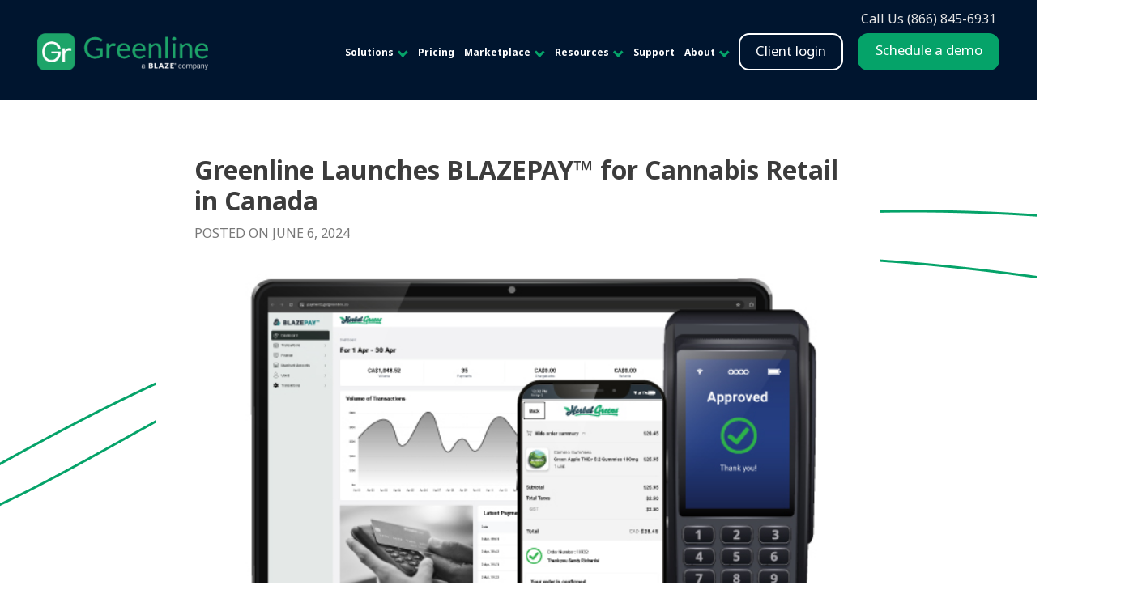

--- FILE ---
content_type: text/html; charset=UTF-8
request_url: https://getgreenline.co/greenline-launches-blazepay/
body_size: 10348
content:
<!doctype html>
<html lang="en-CA">
<head>
	<meta charset="UTF-8">
	<meta name="viewport" content="width=device-width, initial-scale=1">
	<link rel="profile" href="https://gmpg.org/xfn/11">
	<link rel="icon" type="image/png" href="https://getgreenline.co/wp-content/themes/greenline/assets/images/favicon/favicon-32x32.png" sizes="32x32" />
	<link rel="icon" type="image/png" href="https://getgreenline.co/wp-content/themes/greenline/assets/images/favicon/favicon-16x16.png" sizes="16x16" />
	<!-- link -->
	<link rel="stylesheet" href="https://getgreenline.co/wp-content/themes/greenline/assets/css/bootstrap.min.css">
	<link rel='stylesheet' href='https://getgreenline.co/wp-content/themes/greenline/assets/css/font-awesome.css'>
	<link rel='stylesheet' href='https://getgreenline.co/wp-content/themes/greenline/assets/css/slick.css'>
	<link rel="stylesheet" href="https://getgreenline.co/wp-content/themes/greenline/assets/css/font.css">
	<link rel="stylesheet" href="https://getgreenline.co/wp-content/themes/greenline/assets/css/main.css">
	<link rel="stylesheet" href="https://getgreenline.co/wp-content/themes/greenline/assets/css/responsive.css">
	<meta name='robots' content='index, follow, max-image-preview:large, max-snippet:-1, max-video-preview:-1' />

	<!-- This site is optimized with the Yoast SEO Premium plugin v19.1 (Yoast SEO v26.8) - https://yoast.com/product/yoast-seo-premium-wordpress/ -->
	<title>Greenline Launches BLAZEPAY™ for Cannabis Retail in Canada - Greenline POS</title>
	<link rel="canonical" href="https://getgreenline.co/greenline-launches-blazepay/" />
	<meta property="og:locale" content="en_US" />
	<meta property="og:type" content="article" />
	<meta property="og:title" content="Greenline Launches BLAZEPAY™ for Cannabis Retail in Canada" />
	<meta property="og:description" content="Vancouver, BC, June 6, 2024 /PRNewswire/ &#8212; Greenline, a BLAZE® company, is excited to announce the launch of its new payment processing platform, BLAZEPAY™, a fully integrated, compliant, and secure payment solution for all Canadian cannabis retailers. The innovation behind BLAZEPAY removes the challenges and complexity of payment needs for cannabis retailers and helps growing [&hellip;]" />
	<meta property="og:url" content="https://getgreenline.co/greenline-launches-blazepay/" />
	<meta property="og:site_name" content="Greenline POS" />
	<meta property="article:publisher" content="https://www.facebook.com/GetGreenline" />
	<meta property="article:published_time" content="2024-06-06T13:00:03+00:00" />
	<meta property="article:modified_time" content="2024-06-21T21:49:40+00:00" />
	<meta property="og:image" content="https://getgreenline.co/wp-content/uploads/2024/05/bp08.jpg" />
	<meta property="og:image:width" content="600" />
	<meta property="og:image:height" content="400" />
	<meta property="og:image:type" content="image/jpeg" />
	<meta name="author" content="Lisa Martyn" />
	<meta name="twitter:card" content="summary_large_image" />
	<meta name="twitter:creator" content="@getgreenline" />
	<meta name="twitter:site" content="@getgreenline" />
	<meta name="twitter:label1" content="Written by" />
	<meta name="twitter:data1" content="Lisa Martyn" />
	<meta name="twitter:label2" content="Est. reading time" />
	<meta name="twitter:data2" content="2 minutes" />
	<script type="application/ld+json" class="yoast-schema-graph">{"@context":"https://schema.org","@graph":[{"@type":"Article","@id":"https://getgreenline.co/greenline-launches-blazepay/#article","isPartOf":{"@id":"https://getgreenline.co/greenline-launches-blazepay/"},"author":{"name":"Lisa Martyn","@id":"https://getgreenline.co/#/schema/person/1fe4c9b8fad6008dc0d13916a35d93e9"},"headline":"Greenline Launches BLAZEPAY™ for Cannabis Retail in Canada","datePublished":"2024-06-06T13:00:03+00:00","dateModified":"2024-06-21T21:49:40+00:00","mainEntityOfPage":{"@id":"https://getgreenline.co/greenline-launches-blazepay/"},"wordCount":320,"publisher":{"@id":"https://getgreenline.co/#organization"},"image":{"@id":"https://getgreenline.co/greenline-launches-blazepay/#primaryimage"},"thumbnailUrl":"https://getgreenline.co/wp-content/uploads/2024/05/bp08.jpg","articleSection":["Article"],"inLanguage":"en-CA"},{"@type":"WebPage","@id":"https://getgreenline.co/greenline-launches-blazepay/","url":"https://getgreenline.co/greenline-launches-blazepay/","name":"Greenline Launches BLAZEPAY™ for Cannabis Retail in Canada - Greenline POS","isPartOf":{"@id":"https://getgreenline.co/#website"},"primaryImageOfPage":{"@id":"https://getgreenline.co/greenline-launches-blazepay/#primaryimage"},"image":{"@id":"https://getgreenline.co/greenline-launches-blazepay/#primaryimage"},"thumbnailUrl":"https://getgreenline.co/wp-content/uploads/2024/05/bp08.jpg","datePublished":"2024-06-06T13:00:03+00:00","dateModified":"2024-06-21T21:49:40+00:00","breadcrumb":{"@id":"https://getgreenline.co/greenline-launches-blazepay/#breadcrumb"},"inLanguage":"en-CA","potentialAction":[{"@type":"ReadAction","target":["https://getgreenline.co/greenline-launches-blazepay/"]}]},{"@type":"ImageObject","inLanguage":"en-CA","@id":"https://getgreenline.co/greenline-launches-blazepay/#primaryimage","url":"https://getgreenline.co/wp-content/uploads/2024/05/bp08.jpg","contentUrl":"https://getgreenline.co/wp-content/uploads/2024/05/bp08.jpg","width":600,"height":400,"caption":"Greenline launches BLAZEPAY™"},{"@type":"BreadcrumbList","@id":"https://getgreenline.co/greenline-launches-blazepay/#breadcrumb","itemListElement":[{"@type":"ListItem","position":1,"name":"Home","item":"https://getgreenline.co/"},{"@type":"ListItem","position":2,"name":"Greenline Launches BLAZEPAY™ for Cannabis Retail in Canada"}]},{"@type":"WebSite","@id":"https://getgreenline.co/#website","url":"https://getgreenline.co/","name":"Greenline POS","description":"Canada&#039;s most trusted cannabis retail infrastructure","publisher":{"@id":"https://getgreenline.co/#organization"},"potentialAction":[{"@type":"SearchAction","target":{"@type":"EntryPoint","urlTemplate":"https://getgreenline.co/?s={search_term_string}"},"query-input":{"@type":"PropertyValueSpecification","valueRequired":true,"valueName":"search_term_string"}}],"inLanguage":"en-CA"},{"@type":"Organization","@id":"https://getgreenline.co/#organization","name":"Greenline - A BLAZE Company","url":"https://getgreenline.co/","logo":{"@type":"ImageObject","inLanguage":"en-CA","@id":"https://getgreenline.co/#/schema/logo/image/","url":"https://getgreenline.co/wp-content/uploads/2022/09/Greenline_darkBG.png","contentUrl":"https://getgreenline.co/wp-content/uploads/2022/09/Greenline_darkBG.png","width":928,"height":300,"caption":"Greenline - A BLAZE Company"},"image":{"@id":"https://getgreenline.co/#/schema/logo/image/"},"sameAs":["https://www.facebook.com/GetGreenline","https://x.com/getgreenline","https://www.instagram.com/getgreenline","https://www.linkedin.com/company/greenlinepos/"]},{"@type":"Person","@id":"https://getgreenline.co/#/schema/person/1fe4c9b8fad6008dc0d13916a35d93e9","name":"Lisa Martyn","image":{"@type":"ImageObject","inLanguage":"en-CA","@id":"https://getgreenline.co/#/schema/person/image/","url":"https://secure.gravatar.com/avatar/87ed294eb91a25cd24be86b59a8c6f2ea5b9c184d8d2fc62a0b1330ed1ad6fb1?s=96&d=mm&r=g","contentUrl":"https://secure.gravatar.com/avatar/87ed294eb91a25cd24be86b59a8c6f2ea5b9c184d8d2fc62a0b1330ed1ad6fb1?s=96&d=mm&r=g","caption":"Lisa Martyn"},"sameAs":["https://getgreenline.co"]}]}</script>
	<!-- / Yoast SEO Premium plugin. -->


<link rel='dns-prefetch' href='//getgreenline.co' />
<link rel="alternate" type="application/rss+xml" title="Greenline POS &raquo; Feed" href="https://getgreenline.co/feed/" />
<link rel="alternate" type="application/rss+xml" title="Greenline POS &raquo; Comments Feed" href="https://getgreenline.co/comments/feed/" />
<link rel="alternate" title="oEmbed (JSON)" type="application/json+oembed" href="https://getgreenline.co/wp-json/oembed/1.0/embed?url=https%3A%2F%2Fgetgreenline.co%2Fgreenline-launches-blazepay%2F" />
<link rel="alternate" title="oEmbed (XML)" type="text/xml+oembed" href="https://getgreenline.co/wp-json/oembed/1.0/embed?url=https%3A%2F%2Fgetgreenline.co%2Fgreenline-launches-blazepay%2F&#038;format=xml" />
<style id='wp-img-auto-sizes-contain-inline-css'>
img:is([sizes=auto i],[sizes^="auto," i]){contain-intrinsic-size:3000px 1500px}
/*# sourceURL=wp-img-auto-sizes-contain-inline-css */
</style>
<style id='wp-emoji-styles-inline-css'>

	img.wp-smiley, img.emoji {
		display: inline !important;
		border: none !important;
		box-shadow: none !important;
		height: 1em !important;
		width: 1em !important;
		margin: 0 0.07em !important;
		vertical-align: -0.1em !important;
		background: none !important;
		padding: 0 !important;
	}
/*# sourceURL=wp-emoji-styles-inline-css */
</style>
<style id='wp-block-library-inline-css'>
:root{--wp-block-synced-color:#7a00df;--wp-block-synced-color--rgb:122,0,223;--wp-bound-block-color:var(--wp-block-synced-color);--wp-editor-canvas-background:#ddd;--wp-admin-theme-color:#007cba;--wp-admin-theme-color--rgb:0,124,186;--wp-admin-theme-color-darker-10:#006ba1;--wp-admin-theme-color-darker-10--rgb:0,107,160.5;--wp-admin-theme-color-darker-20:#005a87;--wp-admin-theme-color-darker-20--rgb:0,90,135;--wp-admin-border-width-focus:2px}@media (min-resolution:192dpi){:root{--wp-admin-border-width-focus:1.5px}}.wp-element-button{cursor:pointer}:root .has-very-light-gray-background-color{background-color:#eee}:root .has-very-dark-gray-background-color{background-color:#313131}:root .has-very-light-gray-color{color:#eee}:root .has-very-dark-gray-color{color:#313131}:root .has-vivid-green-cyan-to-vivid-cyan-blue-gradient-background{background:linear-gradient(135deg,#00d084,#0693e3)}:root .has-purple-crush-gradient-background{background:linear-gradient(135deg,#34e2e4,#4721fb 50%,#ab1dfe)}:root .has-hazy-dawn-gradient-background{background:linear-gradient(135deg,#faaca8,#dad0ec)}:root .has-subdued-olive-gradient-background{background:linear-gradient(135deg,#fafae1,#67a671)}:root .has-atomic-cream-gradient-background{background:linear-gradient(135deg,#fdd79a,#004a59)}:root .has-nightshade-gradient-background{background:linear-gradient(135deg,#330968,#31cdcf)}:root .has-midnight-gradient-background{background:linear-gradient(135deg,#020381,#2874fc)}:root{--wp--preset--font-size--normal:16px;--wp--preset--font-size--huge:42px}.has-regular-font-size{font-size:1em}.has-larger-font-size{font-size:2.625em}.has-normal-font-size{font-size:var(--wp--preset--font-size--normal)}.has-huge-font-size{font-size:var(--wp--preset--font-size--huge)}.has-text-align-center{text-align:center}.has-text-align-left{text-align:left}.has-text-align-right{text-align:right}.has-fit-text{white-space:nowrap!important}#end-resizable-editor-section{display:none}.aligncenter{clear:both}.items-justified-left{justify-content:flex-start}.items-justified-center{justify-content:center}.items-justified-right{justify-content:flex-end}.items-justified-space-between{justify-content:space-between}.screen-reader-text{border:0;clip-path:inset(50%);height:1px;margin:-1px;overflow:hidden;padding:0;position:absolute;width:1px;word-wrap:normal!important}.screen-reader-text:focus{background-color:#ddd;clip-path:none;color:#444;display:block;font-size:1em;height:auto;left:5px;line-height:normal;padding:15px 23px 14px;text-decoration:none;top:5px;width:auto;z-index:100000}html :where(.has-border-color){border-style:solid}html :where([style*=border-top-color]){border-top-style:solid}html :where([style*=border-right-color]){border-right-style:solid}html :where([style*=border-bottom-color]){border-bottom-style:solid}html :where([style*=border-left-color]){border-left-style:solid}html :where([style*=border-width]){border-style:solid}html :where([style*=border-top-width]){border-top-style:solid}html :where([style*=border-right-width]){border-right-style:solid}html :where([style*=border-bottom-width]){border-bottom-style:solid}html :where([style*=border-left-width]){border-left-style:solid}html :where(img[class*=wp-image-]){height:auto;max-width:100%}:where(figure){margin:0 0 1em}html :where(.is-position-sticky){--wp-admin--admin-bar--position-offset:var(--wp-admin--admin-bar--height,0px)}@media screen and (max-width:600px){html :where(.is-position-sticky){--wp-admin--admin-bar--position-offset:0px}}

/*# sourceURL=wp-block-library-inline-css */
</style><style id='global-styles-inline-css'>
:root{--wp--preset--aspect-ratio--square: 1;--wp--preset--aspect-ratio--4-3: 4/3;--wp--preset--aspect-ratio--3-4: 3/4;--wp--preset--aspect-ratio--3-2: 3/2;--wp--preset--aspect-ratio--2-3: 2/3;--wp--preset--aspect-ratio--16-9: 16/9;--wp--preset--aspect-ratio--9-16: 9/16;--wp--preset--color--black: #000000;--wp--preset--color--cyan-bluish-gray: #abb8c3;--wp--preset--color--white: #ffffff;--wp--preset--color--pale-pink: #f78da7;--wp--preset--color--vivid-red: #cf2e2e;--wp--preset--color--luminous-vivid-orange: #ff6900;--wp--preset--color--luminous-vivid-amber: #fcb900;--wp--preset--color--light-green-cyan: #7bdcb5;--wp--preset--color--vivid-green-cyan: #00d084;--wp--preset--color--pale-cyan-blue: #8ed1fc;--wp--preset--color--vivid-cyan-blue: #0693e3;--wp--preset--color--vivid-purple: #9b51e0;--wp--preset--gradient--vivid-cyan-blue-to-vivid-purple: linear-gradient(135deg,rgb(6,147,227) 0%,rgb(155,81,224) 100%);--wp--preset--gradient--light-green-cyan-to-vivid-green-cyan: linear-gradient(135deg,rgb(122,220,180) 0%,rgb(0,208,130) 100%);--wp--preset--gradient--luminous-vivid-amber-to-luminous-vivid-orange: linear-gradient(135deg,rgb(252,185,0) 0%,rgb(255,105,0) 100%);--wp--preset--gradient--luminous-vivid-orange-to-vivid-red: linear-gradient(135deg,rgb(255,105,0) 0%,rgb(207,46,46) 100%);--wp--preset--gradient--very-light-gray-to-cyan-bluish-gray: linear-gradient(135deg,rgb(238,238,238) 0%,rgb(169,184,195) 100%);--wp--preset--gradient--cool-to-warm-spectrum: linear-gradient(135deg,rgb(74,234,220) 0%,rgb(151,120,209) 20%,rgb(207,42,186) 40%,rgb(238,44,130) 60%,rgb(251,105,98) 80%,rgb(254,248,76) 100%);--wp--preset--gradient--blush-light-purple: linear-gradient(135deg,rgb(255,206,236) 0%,rgb(152,150,240) 100%);--wp--preset--gradient--blush-bordeaux: linear-gradient(135deg,rgb(254,205,165) 0%,rgb(254,45,45) 50%,rgb(107,0,62) 100%);--wp--preset--gradient--luminous-dusk: linear-gradient(135deg,rgb(255,203,112) 0%,rgb(199,81,192) 50%,rgb(65,88,208) 100%);--wp--preset--gradient--pale-ocean: linear-gradient(135deg,rgb(255,245,203) 0%,rgb(182,227,212) 50%,rgb(51,167,181) 100%);--wp--preset--gradient--electric-grass: linear-gradient(135deg,rgb(202,248,128) 0%,rgb(113,206,126) 100%);--wp--preset--gradient--midnight: linear-gradient(135deg,rgb(2,3,129) 0%,rgb(40,116,252) 100%);--wp--preset--font-size--small: 13px;--wp--preset--font-size--medium: 20px;--wp--preset--font-size--large: 36px;--wp--preset--font-size--x-large: 42px;--wp--preset--spacing--20: 0.44rem;--wp--preset--spacing--30: 0.67rem;--wp--preset--spacing--40: 1rem;--wp--preset--spacing--50: 1.5rem;--wp--preset--spacing--60: 2.25rem;--wp--preset--spacing--70: 3.38rem;--wp--preset--spacing--80: 5.06rem;--wp--preset--shadow--natural: 6px 6px 9px rgba(0, 0, 0, 0.2);--wp--preset--shadow--deep: 12px 12px 50px rgba(0, 0, 0, 0.4);--wp--preset--shadow--sharp: 6px 6px 0px rgba(0, 0, 0, 0.2);--wp--preset--shadow--outlined: 6px 6px 0px -3px rgb(255, 255, 255), 6px 6px rgb(0, 0, 0);--wp--preset--shadow--crisp: 6px 6px 0px rgb(0, 0, 0);}:where(.is-layout-flex){gap: 0.5em;}:where(.is-layout-grid){gap: 0.5em;}body .is-layout-flex{display: flex;}.is-layout-flex{flex-wrap: wrap;align-items: center;}.is-layout-flex > :is(*, div){margin: 0;}body .is-layout-grid{display: grid;}.is-layout-grid > :is(*, div){margin: 0;}:where(.wp-block-columns.is-layout-flex){gap: 2em;}:where(.wp-block-columns.is-layout-grid){gap: 2em;}:where(.wp-block-post-template.is-layout-flex){gap: 1.25em;}:where(.wp-block-post-template.is-layout-grid){gap: 1.25em;}.has-black-color{color: var(--wp--preset--color--black) !important;}.has-cyan-bluish-gray-color{color: var(--wp--preset--color--cyan-bluish-gray) !important;}.has-white-color{color: var(--wp--preset--color--white) !important;}.has-pale-pink-color{color: var(--wp--preset--color--pale-pink) !important;}.has-vivid-red-color{color: var(--wp--preset--color--vivid-red) !important;}.has-luminous-vivid-orange-color{color: var(--wp--preset--color--luminous-vivid-orange) !important;}.has-luminous-vivid-amber-color{color: var(--wp--preset--color--luminous-vivid-amber) !important;}.has-light-green-cyan-color{color: var(--wp--preset--color--light-green-cyan) !important;}.has-vivid-green-cyan-color{color: var(--wp--preset--color--vivid-green-cyan) !important;}.has-pale-cyan-blue-color{color: var(--wp--preset--color--pale-cyan-blue) !important;}.has-vivid-cyan-blue-color{color: var(--wp--preset--color--vivid-cyan-blue) !important;}.has-vivid-purple-color{color: var(--wp--preset--color--vivid-purple) !important;}.has-black-background-color{background-color: var(--wp--preset--color--black) !important;}.has-cyan-bluish-gray-background-color{background-color: var(--wp--preset--color--cyan-bluish-gray) !important;}.has-white-background-color{background-color: var(--wp--preset--color--white) !important;}.has-pale-pink-background-color{background-color: var(--wp--preset--color--pale-pink) !important;}.has-vivid-red-background-color{background-color: var(--wp--preset--color--vivid-red) !important;}.has-luminous-vivid-orange-background-color{background-color: var(--wp--preset--color--luminous-vivid-orange) !important;}.has-luminous-vivid-amber-background-color{background-color: var(--wp--preset--color--luminous-vivid-amber) !important;}.has-light-green-cyan-background-color{background-color: var(--wp--preset--color--light-green-cyan) !important;}.has-vivid-green-cyan-background-color{background-color: var(--wp--preset--color--vivid-green-cyan) !important;}.has-pale-cyan-blue-background-color{background-color: var(--wp--preset--color--pale-cyan-blue) !important;}.has-vivid-cyan-blue-background-color{background-color: var(--wp--preset--color--vivid-cyan-blue) !important;}.has-vivid-purple-background-color{background-color: var(--wp--preset--color--vivid-purple) !important;}.has-black-border-color{border-color: var(--wp--preset--color--black) !important;}.has-cyan-bluish-gray-border-color{border-color: var(--wp--preset--color--cyan-bluish-gray) !important;}.has-white-border-color{border-color: var(--wp--preset--color--white) !important;}.has-pale-pink-border-color{border-color: var(--wp--preset--color--pale-pink) !important;}.has-vivid-red-border-color{border-color: var(--wp--preset--color--vivid-red) !important;}.has-luminous-vivid-orange-border-color{border-color: var(--wp--preset--color--luminous-vivid-orange) !important;}.has-luminous-vivid-amber-border-color{border-color: var(--wp--preset--color--luminous-vivid-amber) !important;}.has-light-green-cyan-border-color{border-color: var(--wp--preset--color--light-green-cyan) !important;}.has-vivid-green-cyan-border-color{border-color: var(--wp--preset--color--vivid-green-cyan) !important;}.has-pale-cyan-blue-border-color{border-color: var(--wp--preset--color--pale-cyan-blue) !important;}.has-vivid-cyan-blue-border-color{border-color: var(--wp--preset--color--vivid-cyan-blue) !important;}.has-vivid-purple-border-color{border-color: var(--wp--preset--color--vivid-purple) !important;}.has-vivid-cyan-blue-to-vivid-purple-gradient-background{background: var(--wp--preset--gradient--vivid-cyan-blue-to-vivid-purple) !important;}.has-light-green-cyan-to-vivid-green-cyan-gradient-background{background: var(--wp--preset--gradient--light-green-cyan-to-vivid-green-cyan) !important;}.has-luminous-vivid-amber-to-luminous-vivid-orange-gradient-background{background: var(--wp--preset--gradient--luminous-vivid-amber-to-luminous-vivid-orange) !important;}.has-luminous-vivid-orange-to-vivid-red-gradient-background{background: var(--wp--preset--gradient--luminous-vivid-orange-to-vivid-red) !important;}.has-very-light-gray-to-cyan-bluish-gray-gradient-background{background: var(--wp--preset--gradient--very-light-gray-to-cyan-bluish-gray) !important;}.has-cool-to-warm-spectrum-gradient-background{background: var(--wp--preset--gradient--cool-to-warm-spectrum) !important;}.has-blush-light-purple-gradient-background{background: var(--wp--preset--gradient--blush-light-purple) !important;}.has-blush-bordeaux-gradient-background{background: var(--wp--preset--gradient--blush-bordeaux) !important;}.has-luminous-dusk-gradient-background{background: var(--wp--preset--gradient--luminous-dusk) !important;}.has-pale-ocean-gradient-background{background: var(--wp--preset--gradient--pale-ocean) !important;}.has-electric-grass-gradient-background{background: var(--wp--preset--gradient--electric-grass) !important;}.has-midnight-gradient-background{background: var(--wp--preset--gradient--midnight) !important;}.has-small-font-size{font-size: var(--wp--preset--font-size--small) !important;}.has-medium-font-size{font-size: var(--wp--preset--font-size--medium) !important;}.has-large-font-size{font-size: var(--wp--preset--font-size--large) !important;}.has-x-large-font-size{font-size: var(--wp--preset--font-size--x-large) !important;}
/*# sourceURL=global-styles-inline-css */
</style>

<style id='classic-theme-styles-inline-css'>
/*! This file is auto-generated */
.wp-block-button__link{color:#fff;background-color:#32373c;border-radius:9999px;box-shadow:none;text-decoration:none;padding:calc(.667em + 2px) calc(1.333em + 2px);font-size:1.125em}.wp-block-file__button{background:#32373c;color:#fff;text-decoration:none}
/*# sourceURL=/wp-includes/css/classic-themes.min.css */
</style>
<link rel='stylesheet' id='greenline-style-css' href='https://getgreenline.co/wp-content/themes/greenline/style.css?ver=1.0.0' media='all' />
<link rel='stylesheet' id='wp-pagenavi-css' href='https://getgreenline.co/wp-content/plugins/wp-pagenavi/pagenavi-css.css?ver=2.70' media='all' />
<link rel="https://api.w.org/" href="https://getgreenline.co/wp-json/" /><link rel="alternate" title="JSON" type="application/json" href="https://getgreenline.co/wp-json/wp/v2/posts/3619" /><link rel="EditURI" type="application/rsd+xml" title="RSD" href="https://getgreenline.co/xmlrpc.php?rsd" />
<meta name="generator" content="WordPress 6.9" />
<link rel='shortlink' href='https://getgreenline.co/?p=3619' />
<style>.recentcomments a{display:inline !important;padding:0 !important;margin:0 !important;}</style><link rel="icon" href="https://getgreenline.co/wp-content/uploads/2021/06/favicon-32x321-1.png" sizes="32x32" />
<link rel="icon" href="https://getgreenline.co/wp-content/uploads/2021/06/favicon-32x321-1.png" sizes="192x192" />
<link rel="apple-touch-icon" href="https://getgreenline.co/wp-content/uploads/2021/06/favicon-32x321-1.png" />
<meta name="msapplication-TileImage" content="https://getgreenline.co/wp-content/uploads/2021/06/favicon-32x321-1.png" />
		<style id="wp-custom-css">
			.section-heading .byline {
	display: none;
}
		</style>
		    		<!-- Global site tag (gtag.js) - Google Analytics -->
<script async src="https://www.googletagmanager.com/gtag/js?id=UA-83019957-3"></script>
<script>
  window.dataLayer = window.dataLayer || [];
  function gtag(){dataLayer.push(arguments);}
  gtag('js', new Date());
  gtag('config', 'UA-83019957-3');
</script>
</head>

<body class="wp-singular post-template-default single single-post postid-3619 single-format-standard wp-custom-logo wp-theme-greenline">
<!-- Header Start -->
<div class="header"  id="myHeader">
    <div class="container">
			        <div class="call-us-link">
	            <p>Call Us <a href="tel:(866) 845-6931">(866) 845-6931</a></p>
	        </div>
		        <div class="header-inner">
            <div class="logo">
				                <a href="https://getgreenline.co">
					<img src="https://getgreenline.co/wp-content/uploads/2022/10/Greenline_darkBG-drugfree-trans.png" alt="Greenline POS">	                </a>
				            </div>
            <div class="main-nav">
                <div class="menu-bar">
                    <span></span>
                    <span></span>
                    <span></span>
                    <span></span>
                    <span></span>
                    <span></span>
                </div>
                <div class="navigation">
                    <div class="moblelogo">
									                <a href="https://getgreenline.co">
			                	<img src="https://getgreenline.co/wp-content/uploads/2021/06/logo.svg" alt="Greenline POS"  />			                </a>
						                    </div>
					                    	<nav class="mobile-scroll">
							<div class="menu-header-menus-container"><ul id="primary-menu" class="menu"><li id="menu-item-1251" class="menu-item menu-item-type-custom menu-item-object-custom menu-item-has-children menu-item-1251"><a href="#">Solutions</a>
<ul class="sub-menu">
	<li id="menu-item-877" class="menu-item menu-item-type-post_type menu-item-object-page menu-item-877"><a href="https://getgreenline.co/greenline-pos-features-solutions/">All Solutions</a></li>
	<li id="menu-item-883" class="menu-item menu-item-type-post_type menu-item-object-page menu-item-883"><a href="https://getgreenline.co/pos-greenline-cannabis-software/">POS</a></li>
	<li id="menu-item-3900" class="menu-item menu-item-type-post_type menu-item-object-page menu-item-3900"><a href="https://getgreenline.co/blaze-sites/">BLAZE Sites</a></li>
	<li id="menu-item-880" class="menu-item menu-item-type-post_type menu-item-object-page menu-item-880"><a href="https://getgreenline.co/dashboard-greenline-pos/">Dashboard</a></li>
	<li id="menu-item-879" class="menu-item menu-item-type-post_type menu-item-object-page menu-item-879"><a href="https://getgreenline.co/compliance-greenline-pos-software/">Compliance</a></li>
	<li id="menu-item-2983" class="menu-item menu-item-type-post_type menu-item-object-page menu-item-2983"><a href="https://getgreenline.co/ecommerce-blaze-greenline/">E-commerce</a></li>
	<li id="menu-item-3591" class="menu-item menu-item-type-post_type menu-item-object-page menu-item-3591"><a href="https://getgreenline.co/greenline-pos-features-solutions/apps/">APPS</a></li>
	<li id="menu-item-881" class="menu-item menu-item-type-post_type menu-item-object-page menu-item-881"><a href="https://getgreenline.co/hardware-greenline-pos/">Hardware</a></li>
	<li id="menu-item-3596" class="menu-item menu-item-type-post_type menu-item-object-page menu-item-3596"><a href="https://getgreenline.co/greenline-pos-features-solutions/blazepay-integrated-payment-processing/">BLAZEPAY</a></li>
	<li id="menu-item-878" class="menu-item menu-item-type-post_type menu-item-object-page menu-item-878"><a href="https://getgreenline.co/capital/">Capital</a></li>
</ul>
</li>
<li id="menu-item-42" class="menu-item menu-item-type-post_type menu-item-object-page menu-item-42"><a href="https://getgreenline.co/greenline-cannabis-pos-pricing/">Pricing</a></li>
<li id="menu-item-1252" class="menu-item menu-item-type-custom menu-item-object-custom menu-item-has-children menu-item-1252"><a href="#">Marketplace</a>
<ul class="sub-menu">
	<li id="menu-item-1313" class="menu-item menu-item-type-custom menu-item-object-custom menu-item-1313"><a href="https://getgreenline.co/marketplace/#e-commerce-delivery">е-Commerce + Delivery</a></li>
	<li id="menu-item-1315" class="menu-item menu-item-type-custom menu-item-object-custom menu-item-1315"><a href="https://getgreenline.co/marketplace/#digital-signage">Digital signage</a></li>
	<li id="menu-item-1316" class="menu-item menu-item-type-custom menu-item-object-custom menu-item-1316"><a href="https://getgreenline.co/marketplace/#business-intelligence-directories">Business intelligence</a></li>
	<li id="menu-item-2592" class="menu-item menu-item-type-custom menu-item-object-custom menu-item-2592"><a href="https://getgreenline.co/marketplace/#gift-cards">Gift cards</a></li>
</ul>
</li>
<li id="menu-item-1253" class="menu-item menu-item-type-custom menu-item-object-custom menu-item-has-children menu-item-1253"><a href="#">Resources</a>
<ul class="sub-menu">
	<li id="menu-item-39" class="menu-item menu-item-type-post_type menu-item-object-page menu-item-39"><a href="https://getgreenline.co/cannabis-retail-case-studies-greenline-pos/">Case Studies</a></li>
	<li id="menu-item-1173" class="menu-item menu-item-type-post_type menu-item-object-page menu-item-1173"><a href="https://getgreenline.co/blog/">Greenline Blog</a></li>
</ul>
</li>
<li id="menu-item-38" class="menu-item menu-item-type-post_type menu-item-object-page menu-item-38"><a href="https://getgreenline.co/training-support-greenline-pos/">Support</a></li>
<li id="menu-item-1254" class="menu-item menu-item-type-custom menu-item-object-custom menu-item-has-children menu-item-1254"><a href="#">About</a>
<ul class="sub-menu">
	<li id="menu-item-37" class="menu-item menu-item-type-post_type menu-item-object-page menu-item-37"><a href="https://getgreenline.co/about-greenline-pos-cannabis-software/">About</a></li>
	<li id="menu-item-1230" class="menu-item menu-item-type-post_type menu-item-object-page menu-item-1230"><a href="https://getgreenline.co/contact-greenline-pos/">Contact</a></li>
	<li id="menu-item-1174" class="menu-item menu-item-type-post_type menu-item-object-page menu-item-1174"><a href="https://getgreenline.co/careers-greenline-pos/">Careers</a></li>
	<li id="menu-item-2682" class="menu-item menu-item-type-custom menu-item-object-custom menu-item-2682"><a href="https://www.blaze.me/">BLAZE US</a></li>
</ul>
</li>
</ul></div>	                    </nav>
					                    <div class="login-btn">
                        <a href="https://app.getgreenline.co/login"   title="Client login">Client login</a>                    </div>
                    <div class="demo-btn">
                        <a href="https://getgreenline.co/schedule-a-demo/"   title="Schedule a demo">Schedule a demo</a>                    </div>
                </div>
				<div class="btn-top">
									<!-- <div class="call-us-link menu-call-link">
						<p><a href="tel:"></a></p>
					</div> -->
				                <div class="login-btn">
                    <a href="https://app.getgreenline.co/login"   title="Client login">Client login</a>                </div>
                <div class="demo-btn">
                    <a href="https://getgreenline.co/schedule-a-demo/"   title="Schedule a demo">Schedule a demo</a>                </div>
				</div>
            </div>
        </div>
    </div>
</div>
<!-- Header End -->
<div class="blog-detail-section">
   <div class="container">		            <div class="blog-detail-inner">
               <div class="section-heading">
                  <h2>Greenline Launches BLAZEPAY™ for Cannabis Retail in Canada</h2>
                  <p>POSTED ON  June 6, 2024 <span class="byline"> by <span class="author vcard"><a class="url fn n" href="https://getgreenline.co/author/gl_admin/">Lisa Martyn</a></span></span></p>
               </div>
               <img width="600" height="400" src="https://getgreenline.co/wp-content/uploads/2024/05/bp08.jpg" class="attachment-postbannernew size-postbannernew wp-post-image" alt="Greenline launches BLAZEPAY™" decoding="async" fetchpriority="high" />               <p>Vancouver, BC, June 6, 2024 /PRNewswire/ &#8212; Greenline, a BLAZE® company, is excited to announce the launch of its new payment processing platform, BLAZEPAY™, a fully integrated, compliant, and secure payment solution for all Canadian cannabis retailers.</p>
<p>The innovation behind BLAZEPAY removes the challenges and complexity of payment needs for cannabis retailers and helps growing businesses scale with an easy-to-use and reliable payment processing platform.</p>
<p>Designed for both in-store and online applications, BLAZEPAY offers seamless integration with the point-of-sale (POS) and Greenline&#8217;s native e-commerce platform, BLAZE ECOM™, complementing the recently released BLAZE APPS™, and the new Scan-to-Shop functionality.</p>
<p>Retailers using BLAZEPAY can accept credit card and debit card payments with secure tap and swipe convenience, and have the option to provide tipping for staff. The industry-unique, centralized merchant portal gives cannabis retailers easy access to the data they need to gain insights, control their finances, and protect their revenue.</p>
<p>The new BLAZEPAY payment solution connects with the most versatile and modern hardware offerings to easily handle high transactional volume and eliminate manual entry errors for payment transactions. Retailers can safeguard their business with a fast and secure connection to the most advanced payment terminal technology using easy-to-switch Cellular and Wi-Fi options, or Ethernet-wired terminal connections.</p>
<p><img decoding="async" class="wp-image-3622 aligncenter" src="https://getgreenline.co/wp-content/uploads/2024/06/BLAZEPAY_blog.png" alt="Introducing BLAZEPAY" width="659" height="494" /><br />
Greenline provides end-to-end software support and BLAZEPAY users will benefit from an industry-experienced, Canadian-based team that understands retail technology and delivers the fastest response times to keep retailers successfully operational.</p>
<blockquote><p>&#8220;We are excited to introduce our new, integrated payment solution to the cannabis retail market in Canada,&#8221; said Chris Violas, CEO of BLAZE. &#8220;Our goal is to provide cannabis retailers with the most reliable, and efficient payment processing solution. We&#8217;re offering a fast and secure method to process transactions so retailers can save on costs and move their business forward.&#8221;</p></blockquote>
<p>To learn more about <a href="https://getgreenline.co/greenline-pos-features-solutions/blazepay-integrated-payment-processing/"><strong>BLAZEPAY™</strong></a> for in-store and online applications, please <a href="https://getgreenline.co/schedule-a-demo-greenline-pos/">schedule a demo</a> with our expert sales team.</p>
               <div class="btn-cover">
                  <a href="https://getgreenline.co/blog/" class="read-more-link"><span> < </span>Back to Greenline blog</a>
               </div>
            </div>
                </div>
</div>
<div id="footer" class="footer">
    <div class="container">
        <div class="footer-inner">
            <div class="footer-logo">
                
                                    <a href="https://getgreenline.co">
                         <img src="https://getgreenline.co/wp-content/uploads/2022/08/Greenline-a-BLAZE-Company.png" alt="Greenline POS_a BLAZE company" />
                        <!--?php echo $logo_footer; ?-->
                    </a>
                            </div>
            <div class="footer-content-section">
                <div class="footer-nav-section">
                    <div class="menu-footer-menus-container"><ul id="menu-footer-menus" class="menu"><li id="menu-item-65" class="menu-item menu-item-type-post_type menu-item-object-page menu-item-home menu-item-65"><a href="https://getgreenline.co/">Home</a></li>
<li id="menu-item-1087" class="menu-item menu-item-type-post_type menu-item-object-page menu-item-1087"><a href="https://getgreenline.co/greenline-pos-features-solutions/">Solutions</a></li>
<li id="menu-item-70" class="menu-item menu-item-type-post_type menu-item-object-page menu-item-70"><a href="https://getgreenline.co/greenline-cannabis-pos-pricing/">Pricing</a></li>
<li id="menu-item-72" class="menu-item menu-item-type-post_type menu-item-object-page menu-item-72"><a href="https://getgreenline.co/why-switch-to-greenline-pos-cannabis-software/">Why Greenline</a></li>
<li id="menu-item-68" class="menu-item menu-item-type-post_type menu-item-object-page menu-item-68"><a href="https://getgreenline.co/cannabis-retail-case-studies-greenline-pos/">Case Studies</a></li>
<li id="menu-item-71" class="menu-item menu-item-type-post_type menu-item-object-page menu-item-71"><a href="https://getgreenline.co/training-support-greenline-pos/">Training / Support</a></li>
<li id="menu-item-67" class="menu-item menu-item-type-post_type menu-item-object-page menu-item-67"><a href="https://getgreenline.co/about-greenline-pos-cannabis-software/">About</a></li>
</ul></div>                    <div class="mobile-bottom-menus" style="display:none;">
                        <div class="menu-footer-bottom-menu-container"><ul id="menu-footer-bottom-menu" class="menu"><li id="menu-item-87" class="menu-item menu-item-type-post_type menu-item-object-page menu-item-87"><a href="https://getgreenline.co/privacy-policy-greenline/">Privacy</a></li>
<li id="menu-item-86" class="menu-item menu-item-type-post_type menu-item-object-page menu-item-86"><a href="https://getgreenline.co/terms-and-conditions-greenline/">Terms</a></li>
<li id="menu-item-1086" class="menu-item menu-item-type-post_type menu-item-object-page menu-item-1086"><a href="https://getgreenline.co/blog/">Blog</a></li>
<li id="menu-item-85" class="menu-item menu-item-type-post_type menu-item-object-page menu-item-85"><a href="https://getgreenline.co/careers-greenline-pos/">Careers</a></li>
<li id="menu-item-84" class="menu-item menu-item-type-post_type menu-item-object-page menu-item-84"><a href="https://getgreenline.co/compliance-greenline-pos-software/">Compliance</a></li>
<li id="menu-item-1090" class="menu-item menu-item-type-post_type menu-item-object-page menu-item-1090"><a href="https://getgreenline.co/schedule-a-demo-greenline-pos/">Demo</a></li>
</ul></div>                    </div>

                </div>
                                    <div class="footer-contact-details">
                        <div class="social-icons">
                                                        <a href="https://www.facebook.com/getgreenline" target="_blank">
                                
                                <img class="social-icon-normal"src="https://getgreenline.co/wp-content/uploads/2021/06/facebook.png" alt="" />
                                <img class="hover-social-icon" src="https://getgreenline.co/wp-content/uploads/2021/06/facebook-hover.png" alt="" />
                               
                            </a>
                                                    <a href="https://www.instagram.com/greenlinepos" target="_blank">
                                
                                <img class="social-icon-normal"src="https://getgreenline.co/wp-content/uploads/2021/06/instagram.png" alt="" />
                                <img class="hover-social-icon" src="https://getgreenline.co/wp-content/uploads/2021/06/instagram-hover.png" alt="" />
                               
                            </a>
                                                    <a href="https://twitter.com/getgreenline" target="_blank">
                                
                                <img class="social-icon-normal"src="https://getgreenline.co/wp-content/uploads/2021/06/twitter.png" alt="" />
                                <img class="hover-social-icon" src="https://getgreenline.co/wp-content/uploads/2021/06/twitter-hover.png" alt="" />
                               
                            </a>
                                                    <a href="https://www.linkedin.com/company/greenlinepos/" target="_blank">
                                
                                <img class="social-icon-normal"src="https://getgreenline.co/wp-content/uploads/2021/06/linkedin.png" alt="" />
                                <img class="hover-social-icon" src="https://getgreenline.co/wp-content/uploads/2021/06/linkedin-hover.png" alt="" />
                               
                            </a>
                                            </div>
                </div>
                        <div class="company-link-nav">
                <div class="menu-footer-bottom-menu-container"><ul id="menu-footer-bottom-menu-1" class="menu"><li class="menu-item menu-item-type-post_type menu-item-object-page menu-item-87"><a href="https://getgreenline.co/privacy-policy-greenline/">Privacy</a></li>
<li class="menu-item menu-item-type-post_type menu-item-object-page menu-item-86"><a href="https://getgreenline.co/terms-and-conditions-greenline/">Terms</a></li>
<li class="menu-item menu-item-type-post_type menu-item-object-page menu-item-1086"><a href="https://getgreenline.co/blog/">Blog</a></li>
<li class="menu-item menu-item-type-post_type menu-item-object-page menu-item-85"><a href="https://getgreenline.co/careers-greenline-pos/">Careers</a></li>
<li class="menu-item menu-item-type-post_type menu-item-object-page menu-item-84"><a href="https://getgreenline.co/compliance-greenline-pos-software/">Compliance</a></li>
<li class="menu-item menu-item-type-post_type menu-item-object-page menu-item-1090"><a href="https://getgreenline.co/schedule-a-demo-greenline-pos/">Demo</a></li>
</ul></div>            </div>
           

            
        </div>
    </div>
</div>
</div>
<script type="speculationrules">
{"prefetch":[{"source":"document","where":{"and":[{"href_matches":"/*"},{"not":{"href_matches":["/wp-*.php","/wp-admin/*","/wp-content/uploads/*","/wp-content/*","/wp-content/plugins/*","/wp-content/themes/greenline/*","/*\\?(.+)"]}},{"not":{"selector_matches":"a[rel~=\"nofollow\"]"}},{"not":{"selector_matches":".no-prefetch, .no-prefetch a"}}]},"eagerness":"conservative"}]}
</script>
<script src="https://getgreenline.co/wp-content/themes/greenline/js/navigation.js?ver=1.0.0" id="greenline-navigation-js"></script>
<script id="wp-emoji-settings" type="application/json">
{"baseUrl":"https://s.w.org/images/core/emoji/17.0.2/72x72/","ext":".png","svgUrl":"https://s.w.org/images/core/emoji/17.0.2/svg/","svgExt":".svg","source":{"concatemoji":"https://getgreenline.co/wp-includes/js/wp-emoji-release.min.js?ver=6.9"}}
</script>
<script type="module">
/*! This file is auto-generated */
const a=JSON.parse(document.getElementById("wp-emoji-settings").textContent),o=(window._wpemojiSettings=a,"wpEmojiSettingsSupports"),s=["flag","emoji"];function i(e){try{var t={supportTests:e,timestamp:(new Date).valueOf()};sessionStorage.setItem(o,JSON.stringify(t))}catch(e){}}function c(e,t,n){e.clearRect(0,0,e.canvas.width,e.canvas.height),e.fillText(t,0,0);t=new Uint32Array(e.getImageData(0,0,e.canvas.width,e.canvas.height).data);e.clearRect(0,0,e.canvas.width,e.canvas.height),e.fillText(n,0,0);const a=new Uint32Array(e.getImageData(0,0,e.canvas.width,e.canvas.height).data);return t.every((e,t)=>e===a[t])}function p(e,t){e.clearRect(0,0,e.canvas.width,e.canvas.height),e.fillText(t,0,0);var n=e.getImageData(16,16,1,1);for(let e=0;e<n.data.length;e++)if(0!==n.data[e])return!1;return!0}function u(e,t,n,a){switch(t){case"flag":return n(e,"\ud83c\udff3\ufe0f\u200d\u26a7\ufe0f","\ud83c\udff3\ufe0f\u200b\u26a7\ufe0f")?!1:!n(e,"\ud83c\udde8\ud83c\uddf6","\ud83c\udde8\u200b\ud83c\uddf6")&&!n(e,"\ud83c\udff4\udb40\udc67\udb40\udc62\udb40\udc65\udb40\udc6e\udb40\udc67\udb40\udc7f","\ud83c\udff4\u200b\udb40\udc67\u200b\udb40\udc62\u200b\udb40\udc65\u200b\udb40\udc6e\u200b\udb40\udc67\u200b\udb40\udc7f");case"emoji":return!a(e,"\ud83e\u1fac8")}return!1}function f(e,t,n,a){let r;const o=(r="undefined"!=typeof WorkerGlobalScope&&self instanceof WorkerGlobalScope?new OffscreenCanvas(300,150):document.createElement("canvas")).getContext("2d",{willReadFrequently:!0}),s=(o.textBaseline="top",o.font="600 32px Arial",{});return e.forEach(e=>{s[e]=t(o,e,n,a)}),s}function r(e){var t=document.createElement("script");t.src=e,t.defer=!0,document.head.appendChild(t)}a.supports={everything:!0,everythingExceptFlag:!0},new Promise(t=>{let n=function(){try{var e=JSON.parse(sessionStorage.getItem(o));if("object"==typeof e&&"number"==typeof e.timestamp&&(new Date).valueOf()<e.timestamp+604800&&"object"==typeof e.supportTests)return e.supportTests}catch(e){}return null}();if(!n){if("undefined"!=typeof Worker&&"undefined"!=typeof OffscreenCanvas&&"undefined"!=typeof URL&&URL.createObjectURL&&"undefined"!=typeof Blob)try{var e="postMessage("+f.toString()+"("+[JSON.stringify(s),u.toString(),c.toString(),p.toString()].join(",")+"));",a=new Blob([e],{type:"text/javascript"});const r=new Worker(URL.createObjectURL(a),{name:"wpTestEmojiSupports"});return void(r.onmessage=e=>{i(n=e.data),r.terminate(),t(n)})}catch(e){}i(n=f(s,u,c,p))}t(n)}).then(e=>{for(const n in e)a.supports[n]=e[n],a.supports.everything=a.supports.everything&&a.supports[n],"flag"!==n&&(a.supports.everythingExceptFlag=a.supports.everythingExceptFlag&&a.supports[n]);var t;a.supports.everythingExceptFlag=a.supports.everythingExceptFlag&&!a.supports.flag,a.supports.everything||((t=a.source||{}).concatemoji?r(t.concatemoji):t.wpemoji&&t.twemoji&&(r(t.twemoji),r(t.wpemoji)))});
//# sourceURL=https://getgreenline.co/wp-includes/js/wp-emoji-loader.min.js
</script>
<div class="copyright-footer">
                <style>
                    .copyright-footer{
                        background-color:#00152f;
                       padding:0 2em 2em;
                        text-align:center;
                        margin:0;
                        color:#fff;
                        font-size:11px;
                    }
                    .copyright-footer p{
                        margin:0;
                        padding:0;
                    }
                    </style>
            <p>Getgreenline, ULC, dba Greenline 3400, 350 - 7TH AVENUE S.W. CALGARY ALBERTA T2P3N9. All rights reserved.</p>            </div>
<script src="https://getgreenline.co/wp-content/themes/greenline/assets/js/jquery.js"></script>
<script src="https://getgreenline.co/wp-content/themes/greenline/assets/js/bootstrap.min.js"></script>
<script src="https://getgreenline.co/wp-content/themes/greenline/assets/js/equalheight.js"></script>
<script src='https://getgreenline.co/wp-content/themes/greenline/assets/js/slick.js'></script>
<script src="https://getgreenline.co/wp-content/themes/greenline/assets/js/filter-animation.js"></script>
<script src="https://getgreenline.co/wp-content/themes/greenline/assets/js/script.js"></script>
</body>
</html>


--- FILE ---
content_type: text/css
request_url: https://getgreenline.co/wp-content/themes/greenline/assets/css/slick.css
body_size: 1297
content:
.slick-slider {
    position: relative;
    display: block;
    box-sizing: border-box;
    -webkit-touch-callout: none;
    -webkit-user-select: none;
    -khtml-user-select: none;
    -moz-user-select: none;
    -ms-user-select: none;
    user-select: none;
    -ms-touch-action: pan-y;
    touch-action: pan-y;
    -webkit-tap-highlight-color: transparent;
}

.slick-list {
    position: relative;
    overflow: hidden;
    display: block;
    margin: 0;
    padding: 0;
}

.slick-list:focus {
    outline: none;
}

.slick-list.dragging {
    cursor: pointer;
    cursor: hand;
}

.slick-slider .slick-track,
.slick-slider .slick-list {
    -webkit-transform: translate3d(0, 0, 0);
    -moz-transform: translate3d(0, 0, 0);
    -ms-transform: translate3d(0, 0, 0);
    -o-transform: translate3d(0, 0, 0);
    transform: translate3d(0, 0, 0);
}

.slick-track {
    position: relative;
    left: 0;
    top: 0;
    display: block;
    margin-left: auto;
    margin-right: auto;
}

.slick-track:before,
.slick-track:after {
    content: "";
    display: table;
}

.slick-track:after {
    clear: both;
}

.slick-loading .slick-track {
    visibility: hidden;
}

.slick-slide {
    float: left;
    height: 100%;
    min-height: 1px;
    display: none;
}

[dir="rtl"] .slick-slide {
    float: right;
}

.slick-slide img {
    display: block;
}

.slick-slide.slick-loading img {
    display: none;
}

.slick-slide.dragging img {
    pointer-events: none;
}

.slick-initialized .slick-slide {
    display: block;
}

.slick-loading .slick-slide {
    visibility: hidden;
}

.slick-vertical .slick-slide {
    display: block;
    height: auto;
    border: 1px solid transparent;
}

.slick-arrow.slick-hidden {
    display: none;
}

.slick-prev,
.slick-next {
    position: absolute;
    display: block;
    width: 40px;
    height: 40px;
    box-shadow: none !important;
    line-height: 0px;
    font-size: 0px;
    cursor: pointer;
    color: transparent;
    top: 50%;
    -webkit-transform: translate(0, -50%);
    -ms-transform: translate(0, -50%);
    transform: translate(0, -50%);
    padding: 0;
    border: none;
    outline: none;
    background-repeat: no-repeat;
    background-position: center;
    border-radius: 0;
    z-index: 1;
    background-color: inherit;
    transition: .3s;
    -webkit-transition: .3s;
    -moz-transition: .3s;
}

.slick-prev:hover,
.slick-prev:focus,
.slick-next:hover,
.slick-next:focus {
    outline: none;
    color: transparent;
}

.slick-prev:hover:before,
.slick-prev:focus:before,
.slick-next:hover:before,
.slick-next:focus:before {
    opacity: 1;
}

.slick-prev.slick-disabled:before,
.slick-next.slick-disabled:before {
    opacity: .25;
}

.slick-prev:before,
.slick-next:before {
    font-family: "slick";
    font-size: 20px;
    line-height: 1;
    color: #fff;
    opacity: 1;
    -webkit-font-smoothing: antialiased;
    -moz-osx-font-smoothing: grayscale;
    display: none;
}

.slick-prev {
    left: 0px;
    transform: rotate(0deg);
    -webkit-transform: rotate(0deg);
    -ms-transform: rotate(0deg);
    background: url(../images/slider-arrow.png);
    width: 34px;
    height: 30px;
    background-repeat: no-repeat;
}

.slick-prev:hover {
    background-position: right center;
    opacity: 0.7;
}

[dir="rtl"] .slick-prev {
    left: auto;
    right: -25px;
}

.slick-prev:before {
    content: "←";
}

[dir="rtl"] .slick-prev:before {
    content: "→";
}

.slick-next {
	right: 0px;
    transform: rotate(-180deg);
    -webkit-transform: rotate(180deg);
    -ms-transform: rotate(180deg);
    background: url(../images/slider-arrow.png);
    width: 34px;
    height: 30px;
    background-repeat: no-repeat;
}

.slick-next:hover{
    background-position: left center;
    opacity: 0.7;
}

[dir="rtl"] .slick-next {
    left: -25px;
    right: auto;
}

.slick-next:before {
    content: "→";
}

[dir="rtl"] .slick-next:before {
    content: "←";
}

.slick-dots {
    position: absolute;
    bottom: -15px;
    list-style: none;
    display: block;
    text-align: center;
    padding: 0;
    margin: 0;
    width: 100%;
    left: 148px;
}

.slick-dots li {
    position: relative;
    display: inline-block;
    margin: 0 19px 0 0px;
    padding: 0;
    cursor: pointer;
}

.slick-dots li::before {
    display: none;
}

.slick-dots li button {
    border: 0;
    background: none;
    display: block;
    height: 22px;
    width: 22px;
    outline: none;
    line-height: 0px;
    font-size: 0px;
    color: transparent;
    padding: 0;
    cursor: pointer;
    border-radius: 0%;
    border: 1px solid #f20;
}

.slick-dots li button:hover,
.slick-dots li button:focus {
    outline: none;
}

.slick-dots li button:hover:before,
.slick-dots li button:focus:before {
    opacity: 1;
}

.slick-dots li button:before {
    display: none;
    position: absolute;
    top: 0;
    left: 0;
    content: "•";
    width: 22px;
    height: 22px;
    font-family: "slick";
    font-size: 6px;
    line-height: 20px;
    text-align: center;
    color: #000;
    opacity: .25;
    -webkit-font-smoothing: antialiased;
    -moz-osx-font-smoothing: grayscale;
}

.slick-dots li.slick-active button:before {
    color: #000;
    opacity: 1;
}
.slick-dots li.slick-active button, .slick-dots li button:hover{    background: #fff;}
.slick-dots li.slick-active::after {
    /* content: "";
    position: absolute;
    height: 14px;
    width: 14px;
    background: transparent;
    border-radius: 100%;
     z-index: 9999;
    left: 0px;
    right: 0;
    top: 0px;
    border: 2px solid #0FAEC0; */
}
.slick-dots li.slick-active button{    border: 2px solid #f20;}


--- FILE ---
content_type: text/css
request_url: https://getgreenline.co/wp-content/themes/greenline/assets/css/font.css
body_size: 641
content:
/* @import url('https://fonts.googleapis.com/css2?family=Montserrat:wght@100;200;300;400;500;600;700;800;900&display=swap'); */
@font-face {
    font-family: 'Montserrat';
    src: url('../fonts/Montserrat-Thin.woff2') format('woff2'),
        url('../fonts/Montserrat-Thin.woff') format('woff');
    font-weight: 100;
    font-style: normal;
    font-display: swap;
}
@font-face {
    font-family: 'Montserrat';
    src: url('../fonts/Montserrat-Black.woff2') format('woff2'),
        url('../fonts/Montserrat-Black.woff') format('woff');
    font-weight: 900;
    font-style: normal;
    font-display: swap;
}
@font-face {
    font-family: 'Montserrat';
    src: url('../fonts/Montserrat-Bold.woff2') format('woff2'),
        url('../fonts/Montserrat-Bold.woff') format('woff');
    font-weight: bold;
    font-style: normal;
    font-display: swap;
}
@font-face {
    font-family: 'Montserrat';
    src: url('../fonts/Montserrat-ExtraBold.woff2') format('woff2'),
        url('../fonts/Montserrat-ExtraBold.woff') format('woff');
    font-weight: bold;
    font-style: normal;
    font-display: swap;
}
@font-face {
    font-family: 'Montserrat';
    src: url('../fonts/Montserrat-ExtraLight.woff2') format('woff2'),
        url('../fonts/Montserrat-ExtraLight.woff') format('woff');
    font-weight: 200;
    font-style: normal;
    font-display: swap;
}
@font-face {
    font-family: 'Montserrat';
    src: url('../fonts/Montserrat-Italic.woff2') format('woff2'),
        url('../fonts/Montserrat-Italic.woff') format('woff');
    font-weight: normal;
    font-style: italic;
    font-display: swap;
}
@font-face {
    font-family: 'Montserrat';
    src: url('../fonts/Montserrat-Light.woff2') format('woff2'),
        url('../fonts/Montserrat-Light.woff') format('woff');
    font-weight: 300;
    font-style: normal;
    font-display: swap;
}
@font-face {
    font-family: 'Montserrat';
    src: url('../fonts/Montserrat-Medium.woff2') format('woff2'),
        url('../fonts/Montserrat-Medium.woff') format('woff');
    font-weight: 500;
    font-style: normal;
    font-display: swap;
}
@font-face {
    font-family: 'Montserrat';
    src: url('../fonts/Montserrat-Regular.woff2') format('woff2'),
        url('../fonts/Montserrat-Regular.woff') format('woff');
    font-weight: normal;
    font-style: normal;
    font-display: swap;
}
@font-face {
    font-family: 'Montserrat';
    src: url('../fonts/Montserrat-SemiBold.woff2') format('woff2'),
        url('../fonts/Montserrat-SemiBold.woff') format('woff');
    font-weight: 600;
    font-style: normal;
    font-display: swap;
}
@font-face {
 font-family: 'Montserrat';
 src: url('../fonts/Montserrat-SemiBoldItalic.woff2') format('woff2'),
     url('../fonts/Montserrat-SemiBoldItalic.woff') format('woff');
 font-weight: 600;
 font-style: italic;
 font-display: swap;
}
/****/
@font-face {
    font-family: 'Noto Sans Blk';
    src: url('../fonts/NotoSans-Black.woff2') format('woff2'),
        url('../fonts/NotoSans-Black.woff') format('woff');
    font-weight: 900;
    font-style: normal;
    font-display: swap;
}

@font-face {
    font-family: 'Noto Sans Blk';
    src: url('../fonts/NotoSans-BlackItalic.woff2') format('woff2'),
        url('../fonts/NotoSans-BlackItalic.woff') format('woff');
    font-weight: 900;
    font-style: italic;
    font-display: swap;
}

@font-face {
    font-family: 'Noto Sans';
    src: url('../fonts/NotoSans-Bold.woff2') format('woff2'),
        url('../fonts/NotoSans-Bold.woff') format('woff');
    font-weight: bold;
    font-style: normal;
    font-display: swap;
}

@font-face {
    font-family: 'Noto Sans';
    src: url('../fonts/NotoSans-BoldItalic.woff2') format('woff2'),
        url('../fonts/NotoSans-BoldItalic.woff') format('woff');
    font-weight: bold;
    font-style: italic;
    font-display: swap;
}

@font-face {
    font-family: 'Noto Sans ExtBd';
    src: url('../fonts/NotoSans-ExtraBold.woff2') format('woff2'),
        url('../fonts/NotoSans-ExtraBold.woff') format('woff');
    font-weight: bold;
    font-style: normal;
    font-display: swap;
}

@font-face {
    font-family: 'Noto Sans ExtBd';
    src: url('../fonts/NotoSans-ExtraBoldItalic.woff2') format('woff2'),
        url('../fonts/NotoSans-ExtraBoldItalic.woff') format('woff');
    font-weight: bold;
    font-style: italic;
    font-display: swap;
}

@font-face {
    font-family: 'Noto Sans ExtLt';
    src: url('../fonts/NotoSans-ExtraLight.woff2') format('woff2'),
        url('../fonts/NotoSans-ExtraLight.woff') format('woff');
    font-weight: 200;
    font-style: normal;
    font-display: swap;
}

@font-face {
    font-family: 'Noto Sans ExtLt';
    src: url('../fonts/NotoSans-ExtraLightItalic.woff2') format('woff2'),
        url('../fonts/NotoSans-ExtraLightItalic.woff') format('woff');
    font-weight: 200;
    font-style: italic;
    font-display: swap;
}

@font-face {
    font-family: 'Noto Sans';
    src: url('../fonts/NotoSans-Italic.woff2') format('woff2'),
        url('../fonts/NotoSans-Italic.woff') format('woff');
    font-weight: normal;
    font-style: italic;
    font-display: swap;
}

@font-face {
    font-family: 'Noto Sans';
    src: url('../fonts/NotoSans-Light.woff2') format('woff2'),
        url('../fonts/NotoSans-Light.woff') format('woff');
    font-weight: 300;
    font-style: normal;
    font-display: swap;
}

@font-face {
    font-family: 'Noto Sans';
    src: url('../fonts/NotoSans-LightItalic.woff2') format('woff2'),
        url('../fonts/NotoSans-LightItalic.woff') format('woff');
    font-weight: 300;
    font-style: italic;
    font-display: swap;
}

@font-face {
    font-family: 'Noto Sans Med';
    src: url('../fonts/NotoSans-Medium.woff2') format('woff2'),
        url('../fonts/NotoSans-Medium.woff') format('woff');
    font-weight: 500;
    font-style: normal;
    font-display: swap;
}

@font-face {
    font-family: 'Noto Sans Med';
    src: url('../fonts/NotoSans-MediumItalic.woff2') format('woff2'),
        url('../fonts/NotoSans-MediumItalic.woff') format('woff');
    font-weight: 500;
    font-style: italic;
    font-display: swap;
}

@font-face {
    font-family: 'Noto Sans';
    src: url('../fonts/NotoSans-Regular.woff2') format('woff2'),
        url('../fonts/NotoSans-Regular.woff') format('woff');
    font-weight: normal;
    font-style: normal;
    font-display: swap;
}

@font-face {
    font-family: 'Noto Sans SemBd';
    src: url('../fonts/NotoSans-SemiBold.woff2') format('woff2'),
        url('../fonts/NotoSans-SemiBold.woff') format('woff');
    font-weight: 600;
    font-style: normal;
    font-display: swap;
}

@font-face {
    font-family: 'Noto Sans SemBd';
    src: url('../fonts/NotoSans-SemiBoldItalic.woff2') format('woff2'),
        url('../fonts/NotoSans-SemiBoldItalic.woff') format('woff');
    font-weight: 600;
    font-style: italic;
    font-display: swap;
}

@font-face {
    font-family: 'Noto Sans';
    src: url('../fonts/NotoSans-Thin.woff2') format('woff2'),
        url('../fonts/NotoSans-Thin.woff') format('woff');
    font-weight: 100;
    font-style: normal;
    font-display: swap;
}

@font-face {
    font-family: 'Noto Sans';
    src: url('../fonts/NotoSans-ThinItalic.woff2') format('woff2'),
        url('../fonts/NotoSans-ThinItalic.woff') format('woff');
    font-weight: 100;
    font-style: italic;
    font-display: swap;
}


@font-face {
    font-family: 'Bree Serif';
    src: url('../fonts/BreeSerif-Regular.woff2') format('woff2'),
        url('../fonts/BreeSerif-Regular.woff') format('woff');
    font-weight: 100;
    font-style: normal;
    font-display: swap;
}


--- FILE ---
content_type: text/css
request_url: https://getgreenline.co/wp-content/themes/greenline/assets/css/main.css
body_size: 14751
content:
/* TypoGraphy */
* {box-sizing: border-box}

:focus {outline: none !important;box-shadow: none;border-color: inherit}

textarea.form-control {resize: none;overflow: hidden}

html,
body {width: 100%}

body {padding: 0;margin: 0;font-family: Noto Sans;font-weight: normal;font-size: 18px;line-height: 25px;color: #787878}

body {overflow-x: hidden}

img {max-width: 100%}

a,
a:hover {text-decoration: none}

p {
}

h1,
h2,
h3,
h4,
h5,
h6 {margin: 0px;padding: 0px}

h1 {font-family: Montserrat;font-weight: bold;font-size: 52px;line-height: 120%;color: #3c3c3c}

h2 {font-weight: bold;font-size: 40px;line-height: 54px;color: #3c3c3c}

h3 {font-weight: bold;font-size: 32px;line-height: 44px;color: #3c3c3c}

h4 {
}

p {font-weight: normal;font-size: 16px;line-height: 22px;color: #787878}

ul {padding: 0px;margin: 0px;list-style-type: none}

a {transition: 0.7s;-webkit-transition: 0.7s;-moz-transition: 0.7s}

a:hover {transition: 0.7s;-webkit-transition: 0.7s;-moz-transition: 0.7s}

.green-btn {width: auto;min-width: 208px;height: 50px;border: 2px solid #05a369;display: inline-flex;align-items: center;justify-content: center;padding: 0px 20px;text-align: center;color: #fff;background: #05a369;border-radius: 13px;font-family: Noto Sans;font-style: normal;font-weight: normal;font-size: 18px;line-height: 30px}
.green-btn:hover {background: transparent;color: #05a369}

/** ================== // HEADER CSS START // ================== **/
.header {background: #00152f;padding: 12px 0 36px;}
/* .header.sticky {
    position: fixed;
    left: 0;
    right: 0;
    z-index: 11;
    padding-top: 15px;
    padding-bottom: 15px;
	will-change: transform;
	transition: 1s;
} */
.header {
	position: static;
	top: 0;
	left: 0;
	width: 100%;
    z-index: 11;
	-webkit-transition: top 1s ease;
	-moz-transition:  top 1s ease;
	-o-transition: top 1s ease;
	transition: top 1s ease;
}
.scrollActive .header {
	position: fixed;
}

.header .container {max-width: 1600px}

.header-inner {display: flex;justify-content: space-between;align-items: center}

/*eric mod*/
/*.header .logo {width: 42px}*/ 
.header .logo {
    width: 240px;
}

.main-nav {display: flex;align-items: center}

.navigation {display: flex;align-items: center;justify-content: space-between}

nav.mobile-scroll {
}

.navigation ul {display: flex;align-items: center;list-style-type: none}

.navigation ul li {position: relative;margin: 0px 28px}

.navigation ul li a {position: relative;padding: 15px 0;font-family: Noto Sans;font-weight: bold;font-size: 18px;line-height: 27px;color: #ffffff}

.navigation ul li.current-menu-item a {color: #05a369}

/* .navigation ul li a::before {  content: "";  position: absolute;  left: 0;  bottom: 0;  background-color: #3D79B4;  width: 0;  height: 1px;  transition: all 0.4s}

.navigation ul li a:hover::before,
.navigation ul li.current-menu-item a::before {  width: 100%} */
.moblelogo {display: none}

.menu-bar {display: none}

/** SUB MENU **/
.navigation ul li ul.sub-menu {position: absolute;display: block;top: 40px;width: auto;transform: scale(1, 0);transition: all 0.5s;transform-origin: top center;opacity: 0;visibility: hidden;min-width: 208px;padding: 0;left: -30px;z-index: 1999;

  padding: 12px 0;    width: auto;    background-color: #fff;    border-top-left-radius: 12px;    border-top-right-radius: 12px;    border-bottom-left-radius: 12px;    border-bottom-right-radius: 12px;    box-shadow: 0 4px 8px 0 rgba(0, 0, 0, 0.16)}
/* .navigation > nav > ul > li > ul.sub-menu::after {content: "";position: absolute;top: -10px;border-bottom: 10px #fff solid;border-left: 10px transparent solid;border-right: 10px transparent solid;left: 48px} */
.navigation ul li ul.sub-menu.shop-submenu {left: auto;right: 0}

.navigation ul li:hover > ul.sub-menu {transform: scale(1);opacity: 1;visibility: visible}

.navigation ul li ul.sub-menu.shop-submenu::before {left: auto;right: 40px}

.navigation ul li ul.sub-menu li {padding: 0;width: auto;margin: 0;/* border-bottom: 1px solid #eaeaea; */
  transition: .4s;  background-color: #fff}

.navigation ul li ul.sub-menu li::before {right: 11px;transform: rotate(-40deg) translateY(-25%)}

.navigation ul li ul.sub-menu li a {display: block;font-size: 16px;color: #4f4f4f;min-width: 200px;  padding: 8px 12px;  font-weight: bold;  white-space: nowrap;  line-height: 1.5}

.navigation ul li ul.sub-menu li a:hover {color: #fff;
 background-color: #04a268}

.navigation ul li ul.sub-menu ul.sub-menu {left: 101%;top: -12px;width: max-content}

.navigation ul li ul.sub-menu li:last-child {border-bottom: none}

.navigation ul li ul.sub-menu ul.sub-menu li {border-left: 0}

.navigation ul li ul.sub-menu li:hover a {color: #4f4f4f}

.navigation ul li.menu-item-has-children {padding-right: 18px}

.navigation .menu-item-has-children::before {content: "";position: absolute;top: 46%;right: 6px;width: 8.5px;height: 8.5px;border-right: 3px #05a369 solid;border-bottom: 3px #05a369 solid;transform: rotate(45deg) translateY(-50%);transition: 0.4s}

/* .navigation ul li.menu-item-has-children:hover::before {  border-right: 1px #3D79B4 solid;  border-bottom: 1px #3D79B4 solid;  transition: 0.4s} */
.navigation ul li.current-menu-item ul.sub-menu li a::before {display: none}

@media (min-width: 1200px) {/* .navigation ul li.menu-item-has-children:hover a {      color: #05A369;  }

     .navigation ul li:hover>ul.sub-menu li a {      color:#4F4F4F;  }

    .navigation ul li a:hover {      color: #05A369;  } */
}

.navigation ul li ul.sub-menu li::before {border-color: #fff}

.navigation ul li ul.sub-menu li a:hover {color: #fff}

/* .navigation ul li ul.sub-menu li.menu-item-has-children:hover::before {border-color: #4f4f4f} */

/* .navigation ul li ul.sub-menu li.menu-item-has-children:hover  a {color: #05a369} */

.navigation ul li ul.sub-menu ul.sub-menu li a {color: #05a369}

.navigation ul li ul.sub-menu ul.sub-menu li a:hover {color: #00152f}
.navigation ul li ul.sub-menu li.menu-item-has-children ul.sub-menu li a {color: #4f4f4f}
.navigation ul li ul.sub-menu li.menu-item-has-children ul.sub-menu li a:hover {color: #fff}
.navigation .demo-btn,
.navigation .login-btn {display: none}

.login-btn {margin-left: 15px}
.login-btn a {border: 2px solid #ffffff;box-sizing: border-box;border-radius: 13px;font-family: Noto Sans;font-style: normal;font-weight: normal;font-size: 18px;line-height: 30px;color: #ffffff;display: inline-flex;align-items: center;justify-content: center;min-width: 158px;height: 50px;padding: 0px 10px 3px}
.login-btn a:hover {border-color: #05a369;color: #fff;background: #05a369}

.demo-btn {margin-left: 28px;margin-top: 0;position: relative;right: 0;top: 0}
.demo-btn a {min-width: 208px;height: 50px;border: 2px solid #05a369;display: inline-flex;align-items: center;justify-content: center;padding: 0px 10px 5px;text-align: center;color: #fff;background: #05a369;border-radius: 13px;font-family: Noto Sans;font-style: normal;font-weight: normal;font-size: 18px;line-height: 30px}

.demo-btn a:hover {background: transparent;color: #ffffff;border-color: #fff}

.call-us-link {display: flex;align-items: center;justify-content: flex-end;padding-right: 10px}

.call-us-link p {margin: 0;color: #e5e5e5;padding: 0 12px 7px}

.call-us-link p a {color: #e5e5e5}

.call-us-link p a:hover {color: #05a369}

/** ================== // HEADER CSS END // ================== **/
/** =========== // HOME BANNER SECTION CSS START // ========== **/
.banner {
}

.banner .container {max-width: 1458px}

.banner.home-banner {overflow: hidden}

.banner {position: relative;padding-bottom: 140px}

.banner-wrap {display: flex !important;align-items: center;justify-content: space-between;padding-top: 202px}

.banner.home-banner .slick-list {overflow: visible}

.banner.home-banner .slick-dots {bottom: -100px;left: 0}

.banner.home-banner .slick-dots li {margin: 0 10px}

.banner.home-banner .slick-dots li {
}

.banner.home-banner .slick-dots li button {height: 15px;width: 15px;border-radius: 100%;border: 2px solid #05a369}

.banner.home-banner .slick-dots li.slick-active button {border: 2px solid #05a369;background-color: #05a369}

.banner-information {max-width: 708px}
.banner-heading {font-family: Montserrat;font-weight: bold;font-size: 64px;line-height: 120%;color: #3c3c3c}
.banner-heading,
.banner-information h1 {margin: 0 0 17px}
.banner-heading span,
.banner-information h1 span {color: #05a369;display: block}

.banner-information p {line-height: 29px;color: #4f4f4f;margin: 0 0 37px;width: 100%;max-width: 542px}

/*****/
.banner-information ul {margin: 0 0 25px;padding: 0}

.banner-information ul li {margin: 0;padding: 0 0 0 20px;color: #4f4f4f;list-style-position: inside;display: block;position: relative}

.banner-information ul li::before {content: "\f111";font-family: FontAwesome;font-size: 8px;position: absolute;margin-left: -19px}

.banner-information ul li a {color: #4f4f4f}

.banner-information ol {margin: 0 0 25px;padding: 0}

.banner-information ol li {margin: 0;padding: 0;list-style-position: inside;color: #4f4f4f}

.banner-information ol li a {color: #4f4f4f}

/****/
.banner-button {padding-top: 20px}

.btn.banner-btn {background-color: #0058aa;padding: 10.5px 30px}

.btn.banner-btn:hover {box-shadow: 170px 0 0 #ef1551 inset;background-color: #ef1551}

.counter-cover {display: flex;justify-content: space-between;margin: 64px 0 0 -23px;width: 100%;max-width: 500px}

.counter-box {width: 33.33%;margin-right: 41px;text-align: center}

.counter-box:last-child {margin-right: 0}

.count-numbers {border: 3px solid #05a369;box-sizing: border-box;width: 95px;height: 95px;border-radius: 100%;margin: 0 auto 14px;font-family: Montserrat;font-style: normal;font-weight: bold;font-size: 22px;line-height: 27px;color: #3c3c3c;display: flex;align-items: center;justify-content: center;padding: 15px}

.counter-box p {font-size: 18px;line-height: 25px;text-align: center;color: #787878;margin: 0;max-width: none}

.banner-image {width: 940px;position: absolute;right: -70px;text-align: right}
.banner-image img {display: inline-block}
/** =========== // HOME BANNER SECTION CSS END // ========== **/

/** ================== //  solutionRetail CSS start // ================== **/

.solutionretail-section {padding: 60px 0px;background: url(../images/solutionretail-section-bg.png);background-repeat: no-repeat;background-position: bottom 151px center}
.solutionretail-section .container {max-width: 1290px}

.heading-section {margin: 0px 0 50px}
.heading-section h3 {font-family: Noto Sans;font-style: normal;font-weight: bold;font-size: 40px;line-height: 52px;text-align: center;color: #3c3c3c}

.solutionretail-section-wrapper {display: flex;flex-wrap: wrap;padding: 49px 0 0;margin: 0 -22px;position: relative}
.solutionretail-section-wrapper:before {content: "";position: absolute;top: 0;left: -28px;border: 3px solid #05a369;border-radius: 50%;width: 134px;height: 134px;z-index: -1}
.solutionretail-box {padding: 0 22px 65px;width: 33.33%}
.solutionretail-inner {background: #ffffff;border: 1px solid #c4c4c4;border-radius: 20px;padding: 68px 32px 30px;height: 100%;position: relative;z-index: 0;transition: 0.7s;-webkit-transition: 0.7s;-moz-transition: 0.7s}
.solutionretail-inner::after {content: "";position: absolute;top: 0;left: 0;width: 100%;height: 100%;border: 3px solid #05a369;border-radius: 20px;transition: 0.7s;-webkit-transition: 0.7s;-moz-transition: 0.7s;opacity: 0;visibility: hidden;z-index: -1}
.solutionretail-box:hover .solutionretail-inner::after {opacity: 1;visibility: visible}
.solutionretail-box:hover .solutionretail-inner {background: #eef3f8;border-color: transparent}

.solutionretail-inner figure {margin: 0px 0 56px;text-align: center;height: 163px;display: flex;align-items: center;justify-content: center;transition: 0.8s}
.solutionretail-inner figure img {max-height: 150px}
.solutionretail-inner p {font-family: Noto Sans;font-style: normal;font-weight: normal;font-size: 16px;line-height: 25px;color: #3c3c3c}
.solutionretail-inner p a {color: #3c3c3c}
.solutionretail-inner p a:hover {color: #3c3c3c}

.button-solutionretail {font-family: Noto Sans;font-style: normal;font-weight: bold;font-size: 20px;line-height: 33px;color: #3c3c3c;display: flex;justify-content: space-between;align-items: center}
/* .button-solutionretail:hover {color: #05a369} */
.solutionretail-box a:hover .button-solutionretail {color: #05a369;transition: 0.7s;}
.button-solutionretail svg {width: 14px}
/* .solutionretail-box:hover .solutionretail-inner figure {  transition: 0.8s;  transform: rotate(360deg)} */

/*------------greenline-marketplace----------------*/
.greenline-marketplace {padding: 30px 0px 90px;position: relative;overflow: hidden}
.greenline-marketplace .container {max-width: 1365px}

.greenline-marketplace:before {content: "";position: absolute;top: 83px;left: 0;background: url(../images/greenline-marketplace-bg-1.png);background-repeat: no-repeat;background-position: center;width: 129px;height: 369px}
.greenline-marketplace::after {content: "";position: absolute;right: -20px;bottom: 83px;background: url(../images/greenline-marketplace-bg-2.png);background-repeat: no-repeat;background-position: center;width: 337px;height: 576px}

.greenline-marketplace-wrapper {position: relative;height: 740px;display: flex;align-items: center;justify-content: center}
.greenlinemarketplace {width: 230px;height: 230px;background: #05a369;border-radius: 100%;display: flex;align-items: center}

.greenlinemarketplace h3 {font-family: Noto Sans;font-style: normal;font-weight: bold;font-size: 26px;line-height: 38px;text-align: center;color: #ffffff}
.greenlinemarketplace h3 a{color: #ffffff;}
.greenlinemarketplace h3 a:hover{color: #ffffff;}
.heading-wrapper {width: 175px;height: 175px;background: #ffffff;border: 3px solid #05a369;border-radius: 100%;display: flex;flex-wrap: wrap;align-items: center;justify-content: center}
.heading-inner {padding: 28px}
.heading-wrapper figure {width: 100%;margin: 0px 0 10px;text-align: center;transition: 0.8s}
.heading-wrapper figure img {max-width: 60px}
.comman-wrapper.four .heading-wrapper figure img {max-height: 54px}

.heading-wrapper p {font-family: Noto Sans;font-style: normal;font-weight: bold;font-size: 18px;line-height: 24px;text-align: center;color: #3c3c3c;transition: 1s}
.heading-wrapper p a {color: #3c3c3c}
.heading-wrapper:hover p {color: #05a369}
/* .heading-wrapper:hover .heading-inner figure {
	transition: 0.8s;
	transform: rotate(360deg)} */
.heading-wrapper:hover p a {color: #05a369}
.comman-wrapper {display: flex;position: absolute;left: 65px;top: 0}
.logo-greenline {width: 143px;display: flex;flex-wrap: wrap;align-items: center;justify-content: flex-end;padding: 22px 0}
.logo-greenline img {max-height: 30px}
.comman-wrapper::after {content: "";background: url(../images/vector-icon-1.png);background-position: center;background-repeat: no-repeat;width: 200px;height: 160px;position: absolute;right: -214px;bottom: -72px}

.comman-wrapper.two {top: 295px;left: 11px}

.comman-wrapper.two::after {content: "";background: url(../images/vector-icon-2.png);background-position: center;background-repeat: no-repeat;width: 200px;height: 160px;position: absolute;right: -214px;bottom: 26px}

.comman-wrapper.three {top: inherit;bottom: 0px;left: 109px}
.comman-wrapper.three::after {content: "";background: url(../images/vector-icon-3.png);background-position: center;background-repeat: no-repeat;width: 200px;height: 160px;position: absolute;right: -214px;bottom: 83px}

.comman-wrapper.four {left: inherit;right: 74px;top: 0}
.comman-wrapper.four .logo-greenline {order: 2;justify-content: flex-start}

.comman-wrapper.four::after {content: "";background: url(../images/vector-icon-4.png);background-position: center;background-repeat: no-repeat;width: 200px;height: 160px;position: absolute;left: -212px;bottom: -72px;right: inherit}

.comman-wrapper.five {left: inherit;right: 14px;top: 295px}
.comman-wrapper.five .logo-greenline {order: 2;justify-content: flex-start}

.comman-wrapper.five::after {content: "";background: url(../images/vector-icon-5.png);background-position: center;background-repeat: no-repeat;width: 200px;height: 160px;position: absolute;left: -212px;bottom: 25px;right: inherit}

.comman-wrapper.six {left: inherit;right: 102px;top: inherit;bottom: 0px}
.comman-wrapper.six .logo-greenline {order: 2;justify-content: flex-start;padding-left: 20px}

.comman-wrapper.six .logo-greenline img {position: relative}

.comman-wrapper.six::after {content: "";background: url(../images/vector-icon-6.png);background-position: center;background-repeat: no-repeat;width: 182px;height: 159px;position: absolute;left: -197px;bottom: 97px;right: inherit}
.comman-wrapper.six .logo-greenline img:nth-child(1) {top: -17px;left: -25px}
.comman-wrapper.six .logo-greenline img:nth-child(2) {top: -12px}
.comman-wrapper.six .logo-greenline img:nth-child(3) {bottom: -25px}
.comman-wrapper.six .logo-greenline img:nth-child(4) {bottom: -25px;left: -40px}
/*--------------Case Studies--------------*/
.case-studies {padding: 68px 0px 75px}
.case-studies .container {max-width: 1260px}
.case-studies-inner {padding: 0 34px 34px;width: 33.33%}
.casestudies {padding: 44px 40px 25px;background: #ffffff;border: 1px solid #05a369;border-radius: 40px;height: 100%;overflow: hidden;transition: 0.7s;-webkit-transition: 0.7s;-moz-transition: 0.7s;position: relative;z-index: 0}
.casestudies::after {content: "";position: absolute;top: 0;left: 0;width: 100%;height: 100%;border: 3px solid #05a369;border-radius: 40px;transition: 0.7s;-webkit-transition: 0.7s;-moz-transition: 0.7s;opacity: 0;visibility: hidden;z-index: -1}
.case-studies-inner:hover .casestudies {background: #eef3f8;border-color: transparent}
.case-studies-inner:hover .casestudies::after {opacity: 1;visibility: visible}
.case-studies-inner .casestudies img {transition: 0.7s;-webkit-transition: 0.7s;-moz-transition: 0.7s}
.case-studies-inner .casestudies figure img {mix-blend-mode: darken;transition: 0.7s;-webkit-transition: 0.7s;-moz-transition: 0.7s}

.case-studies-wrapper {display: flex;flex-wrap: wrap;margin: 0 -34px;padding: 17px 0 0}

.casestudies figure {margin: 0 auto 15px;text-align: center;height: 182px;transition: 0.8s}
/* .case-studies-inner:hover .casestudies figure {
	transition: 0.8s;
	transform: rotate(360deg)} */
.casestudies h3 {font-family: Noto Sans;font-style: normal;font-weight: bold;font-size: 20px;line-height: 30px;color: #3c3c3c;margin: 0 0 10px;min-height: 56px}
.casestudies p {font-family: Noto Sans;font-style: normal;font-weight: normal;font-size: 16px;line-height: 23px;color: #787878;margin: 0 0 25px;padding-right: 10px}

.see-more {font-family: Noto Sans;font-style: normal;font-weight: normal;font-size: 18px;line-height: 30px;color: #05a369;margin-top: 9px;float: right}

.see-more:hover {color: #3c3c3c}
.see-more i.fa.fa-angle-right {position: relative;top: 1px;margin-left: 5px}
.and-many-more {display: flex;flex-wrap: wrap;justify-content: space-between;align-items: flex-end;margin: 20px 0 0}
.and-many-more h3 {font-family: Noto Sans;font-style: normal;font-weight: bold;font-size: 26px;line-height: 40px;color: #3c3c3c;margin: 0 0 30px;width: 100%;clear: both;display: block}

.logo-more img {margin: 0 57px 0 0}
.button-more {width: 220px;height: 50px;background: #05a369;border-radius: 13px;border: 2px solid #05a369;display: flex;flex-wrap: wrap;align-items: center;justify-content: center;text-align: center;font-family: Noto Sans;font-style: normal;font-weight: normal;font-size: 18px;line-height: normal;color: #ffffff !important;cursor: pointer}
.button-more:hover {background: transparent;color: #05a369 !important}

/*--------------our-success-----------*/
.our-success {background: #00152f}
.our-success .container {max-width: 1410px}
.our-success-wrapper {display: flex;flex-wrap: wrap;align-items: center}
.map-location {width: 698px}
.map-location img{ padding: 15px 0px;}
.location-detail {width: 711px;padding: 0 0 0 48px}

.location-detail h4 {font-family: Noto Sans;font-style: normal;font-weight: bold;font-size: 40px;line-height: 48px;color: #ffffff;margin: 0 0 30px}

.location-detail p {font-family: Noto Sans;font-style: normal;font-weight: normal;font-size: 16px;line-height: 25px;color: #ffffff;padding: 0 135px 0 0}
.location-detail ul {margin: 0px;padding: 0 140px 10px 0}
.location-detail ul li {margin: 0px;padding: 0px 0 6px 18px;list-style: none;font-family: Noto Sans;font-style: normal;font-weight: normal;font-size: 16px;line-height: 29px;color: #ffffff;position: relative}
.location-detail ul li:before {content: "";position: absolute;width: 6px;height: 6px;background: #05a369;border-radius: 50px;left: 0;top: 11px}
.location-detail ul li a {color: #ffffff}
.location-detail ul li a:hover {color: #ffffff}

.learn-more {font-family: Noto Sans;font-style: normal;font-weight: bold;font-size: 20px;line-height: 30px;color: #05a369}
.learn-more:hover {color: #fff}
.learn-more i.fa.fa-angle-right {position: relative;top: 1px;margin-left: 5px}
/*-----------Introducing Greenline University---------*/
.introducing-greenline {padding: 120px 0px}
.introducing-greenline-wrapper {display: flex;flex-wrap: wrap;position: relative}
.introducing-greenline-wrapper:before {content: "";position: absolute;top: -60px;right: -54px;border: 3px solid #05a369;border-radius: 50%;width: 192px;height: 192px;z-index: -1}

.introducing-greenline-content h3 {font-family: Noto Sans;font-style: normal;font-weight: bold;font-size: 40px;line-height: 55px;color: #3c3c3c;padding: 0 0 26px}
.introducing-greenline-content p {font-family: Noto Sans;font-style: normal;font-weight: normal;font-size: 16px;line-height: 25px;color: #787878;margin: 0 0 15px}
.introducing-greenline-content ul {margin: 0px;padding: 0px}
.introducing-greenline-content ul li {font-family: Noto Sans;font-style: normal;font-weight: normal;font-size: 16px;line-height: 25px;color: #787878;position: relative;padding: 0px 0 6px 17px}
.introducing-greenline-content ul li:before {content: "";position: absolute;width: 6px;height: 6px;background: #05a369;border-radius: 50px;left: 0;top: 9px}
.introducing-greenline-content ul li a {color: #787878}
.introducing-greenline-content ul li a:hover {color: #787878}
.introducing-greenline-content {width: 53%;padding: 0 97px 0 0;margin-top: -15px}
.introducing-greenline-content a {margin-top: 6px;display: inline-block}
.introducing-greenline-content a:hover {color: #00152f}
.introducing-greenline-thumbnail {width: 47%}

/*---------------------------*/

/*---------------getting-started-easy------------*/
.getting-started-easy {background: url(../images/rectangle-bg.png);background-position: top center;background-repeat: no-repeat;background-size: 100%;padding: 50px 0px 110px}

.heading-section p {font-family: Noto Sans;font-style: normal;font-weight: bold;font-size: 20px;line-height: 30px;text-align: center;color: #3c3c3c;margin: 0px 0 10px}
.getting-startedeasy-wrapper {display: flex;flex-wrap: wrap;justify-content: center;padding: 100px 0 0 0}
.getting-startedeasy figure {margin: -161px auto 18px;width: 200px;height: 200px;background: #ffffff;border: 3px solid #05a369;box-sizing: border-box;border-radius: 100%;display: flex;align-items: center;justify-content: center;transition: 0.8s}
.getting-startedeasy figure img {max-width: 100px}
/* .getting-startedeasy-inner:hover .getting-startedeasy figure {  transition: 0.8s;  transform: rotate(360deg)} */

.getting-startedeasy-inner {padding: 0 49px;position: relative;width: 513px}

.getting-startedeasy {background: #ffffff;border: 3px solid #05a369;border-radius: 40px;padding: 55px 50px 48px;height: 100%;transition: 0.7s;-webkit-transition: 0.7s;-moz-transition: 0.7s}

.getting-startedeasy h4 {font-family: Noto Sans;font-style: normal;font-weight: bold;font-size: 24px;line-height: 35px;text-align: center;color: #3c3c3c;margin: 0 0 20px}
.getting-startedeasy p {font-family: Noto Sans;font-style: normal;font-weight: normal;font-size: 16px;line-height: 25px;text-align: center;color: #787878}
.getting-startedeasy ul {margin: 0px;padding: 0px 30px}
.getting-startedeasy ul li {font-family: Noto Sans;font-style: normal;font-weight: normal;font-size: 16px;line-height: 24px;text-align: center;color: #787878;position: relative;margin: 0 0 14px}
.getting-startedeasy ul li:before {content: "\f111";border-radius: 50px;color: #05a369;font: normal normal normal 8px/ 1 FontAwesome;position: relative;top: -4px;left: -6px}
.getting-startedeasy ul li a {color: #787878}
.getting-startedeasy ul li a:hover {color: #787878}
.getting-startedeasy-inner:hover .getting-startedeasy {background: #eef3f8}
.schedule-demo {width: 220px;height: 50px;background: #05a369;border: 3px solid #05a369;border-radius: 13px;display: flex;flex-wrap: wrap;align-items: center;justify-content: center;text-align: center;font-family: Noto Sans;font-style: normal;font-weight: normal;font-size: 18px;line-height: normal;color: #ffffff !important;cursor: pointer;position: absolute;bottom: -26px;left: 0;right: 0;margin: 0 auto}
.schedule-demo:hover {background: #fff;color: #05a369 !important}

/*-------------testimonials-----------*/

.testimonials {padding: 35px 0px 110px}
.testimonials-wrapper {margin: 60px 0 0px;position: relative;background: #ffffff;border: 3px solid #05a369;border-radius: 40px;padding: 45px 53px}
.testimonials-view {display: flex;flex-wrap: wrap;align-items: center;justify-content: space-between}

.testimonials-wrapper::before {content: "";position: absolute;width: 203px;height: 203px;left: -62px;top: -62px;background: #05a369;border-radius: 100%;z-index: -1}

.client-thumbnail {width: 310px;border-radius: 26px;overflow: hidden}
.client-thumbnail img {width: 100%;height: auto}
.client-review {width: 837px;padding: 0 0 0 88px}
.client-review p {font-family: "Poppins", sans-serif;font-style: italic;font-weight: 500;font-size: 20px;line-height: 31px;letter-spacing: 0.08em;color: #4a90e2;margin: 0 0 24px}
.client-name strong {font-family: Noto Sans;font-style: normal;font-weight: bold;font-size: 26px;line-height: 40px;color: #3c3c3c;display: block}

.client-name {font-family: Noto Sans;font-style: normal;font-weight: normal;font-size: 20px;line-height: 33px;color: #787878}

.testimonials-wrapper .slick-dots {width: auto;left: 50%;bottom: -80px;transform: translateX(-50%)}
.testimonials-wrapper .slick-dots li.slick-active::after {display: none}
.testimonials-wrapper .slick-dots li {height: auto;width: auto;margin: 0 11px;padding: 0}
.testimonials-wrapper .slick-dots li button {background: #ffffff;height: 12px;width: 12px;border: none !important}
.testimonials-wrapper .slick-dots li.slick-active button {background: #5cb9ba}
.testimonials-wrapper .slick-prev,
.testimonials-wrapper .slick-next {width: 28px;height: 44px;left: -90px;text-indent: -999px;overflow: hidden}
.testimonials-wrapper .slick-prev:before,
.testimonials-wrapper .slick-next:before {background-image: url(../images/slider-arrow.png);width: 100%;height: 100%;display: block;background-repeat: no-repeat;background-position: center;background-size: 100% auto}
.testimonials-wrapper.slick-next:before {transform: rotate(180deg)}
.testimonials-wrapper .slick-next {left: auto;right: -90px}
.testimonials-wrapper .slick-prev,
.testimonials-wrapper .slick-next {top: 45%}

/** =========== // TIMELINE SECTION CSS START // ========== **/
.timeline-section {position: relative;background-image: url(../images/bg-image.png);background-repeat: no-repeat;background-position: center bottom;background-size: 100%;margin-top: -198px;overflow: hidden}

.timeline-cover {position: relative;padding: 360px 0 190px;z-index: 0;height: 1022px}

.timeline-cover::before {content: "";position: absolute;left: 32px;bottom: 0;background-image: url(../images/upper-line.png);background-position: left 32px bottom;background-repeat: no-repeat;width: 100%;height: 100%;z-index: -1}
.timeline-cover::after {content: "";position: absolute;left: 357px;bottom: 0;background-image: url(../images/lower-line.png);background-position: left bottom;background-repeat: no-repeat;width: 100%;height: 100%;z-index: -1}
.year-image-cover {background: #ffffff;border: 3px solid #05a369;width: 192px;height: 192px;border-radius: 100%;padding: 24px;position: relative;top: -45px}
.year-image-cover img {width: 100%;height: 100%;overflow: hidden;border-radius: 100%;object-fit: cover}

.timeline-box {display: flex;align-items: flex-end;justify-content: flex-start;position: absolute;left: 50%;top: 50%}
.timeline-box::before {content: "";position: absolute;background: #05a369;width: 45px;height: 45px;left: 0;top: 0;border-radius: 100%}

.year-info-cover {padding-left: 10px}
.year-box {font-weight: bold;font-size: 48px;line-height: 1.1;color: #3c3c3c;margin: 0 0 5px}
.year-info-cover p {color: #3c3c3c;margin: 0}

.timeline-box:first-child {margin: 124px 0 0 -820px}
.timeline-box:nth-child(2) {margin: 55px 0 0 -402px}
.timeline-box:nth-child(3) {margin: 14px 0px 0px}
.timeline-box:nth-child(4) {margin: -96px 0 0 351px}

.timeline-box:first-child::before {left: -88px;top: 279px}
.timeline-box:nth-child(2)::before {left: -97px;top: 25px}
.timeline-box:nth-child(3)::before {left: -72px;top: -53px}
.timeline-box:nth-child(4)::before {left: auto;top: -157px;right: 0}
.timeline-section::before {content: "";position: absolute;width: 384px;height: 384px;right: calc(100% - 132px);top: 80px;background: #05a369;border-radius: 100%;pointer-events: none}

/* .timeline-cover::before, .timeline-cover::after { â€‹â€‹â€‹â€‹â€‹â€‹â€‹pointer-events: none; }â€‹â€‹â€‹â€‹â€‹â€‹â€‹ */

/** =========== // TIMELINE SECTION CSS END // ========== **/

/** FOOTER CSS START **/
.footer {width: 100%;background: #00152f;overflow: hidden;padding: 90px 0 92px}

.footer-inner {display: flex;justify-content: space-between;position: relative}

.footer-logo, .footer-logo img {width: 210px}

.footer-content-section {width: calc(100% - 210px);padding-left: 80px;display: flex;justify-content: space-between;align-items: flex-end;flex-wrap: wrap}

.footer-nav-section {display: flex}

.footer-nav-section ul {list-style: none;column-count: 2}

.footer-nav-section ul li {margin: 0 10px 17px 0;position: relative}

.footer-nav-section ul li a {color: #ffffff;position: relative}

.footer-nav-section ul li.menu-item-has-children > a::after {content: "";position: absolute;top: 46%;right: -15px;width: 7px;height: 7px;border-right: 2px #fff solid;border-bottom: 2px #fff solid;transform: rotate(45deg) translateY(-50%);transition: 0.4s}

.footer-nav-section ul li.current-menu-item a {color: #05a369}

.footer-nav-section ul li.menu-item-has-children a:hover::after {border-color: #05a369}

.footer-nav-section ul li a:hover {color: #05a369}

.footer-nav-section .menu-item-has-children .sub-menu {display: none}
.footer-nav-section ul li.menu-item-has-children .sub-menu {list-style: none;column-count: 1;margin-top: 0;position: absolute;top: 30px;left: 0;z-index: 1;background: #05a369;padding: 0;width: max-content}
.footer-nav-section ul li.menu-item-has-children .sub-menu li {padding: 10px 35px 10px 15px;margin: 0}
.footer-nav-section .menu-item-has-children .sub-menu.slow {display: block}
.footer-nav-section .menu-item-has-children.sub-nav-two .sub-menu {position: absolute;top: 0;left: unset;right: -167px;background: #05a369;margin: 0;border-left: 1px solid #fff;padding: 0}
.footer-nav-section .menu-item-has-children.sub-nav-two .sub-menu li {padding: 10px 15px}
.footer-nav-section ul li.menu-item-has-children .sub-menu li {width: 100%}
.footer-nav-section ul li.menu-item-has-children .sub-menu li a {color: #fff}
.footer-nav-section
  ul
  li.menu-item-has-children
  .sub-menu
  li.menu-item-has-children
  a:hover::after {border-color: #fff}

.footer-contact-details {display: flex;align-items: flex-end;justify-content: space-between;position: relative;top: -7px}

.social-icons {display: flex;align-items: center;justify-content: space-between}

.social-icons a {  margin-right: 16px;  width: 28px;  height: 28px;  overflow: hidden;  display: inline-block}
.social-icons a:hover img.social-icon-normal {  display: none}
.social-icons a:hover img.hover-social-icon {  display: block}
.social-icons a:last-child {margin-right: 0}

.social-icons a svg path {transition: 0.7s}

.social-icons a:hover svg path {fill: #05a369;transition: 0.7s}

/****/
.company-link-nav {width: 100%;margin: 45px 0 0}
.company-link-nav ul {display: flex;justify-content: space-between;align-items: center}
.company-link-nav ul li {color: #ffffff;margin-right: 20px}
.company-link-nav ul li:last-child {margin-right: 0}
.company-link-nav ul li a {color: #ffffff}
.company-link-nav ul li a:hover {color: #05a369}

/** FOOTER CSS END **/

/*-------------OurSolutions page css----------------*/

.oursolutions-banner {padding: 154px 0px 125px}
.oursolutions-banner .container {max-width: 1200px}
.oursolutions-wrapper {display: flex;flex-wrap: wrap}
.banner-content h1 {font-family: Montserrat;font-style: normal;font-weight: bold;font-size: 52px;line-height: 120%;color: #3c3c3c;margin: 0 0 17px}

.banner-content p {font-family: Noto Sans;font-style: normal;font-weight: normal;font-size: 16px;line-height: 30px;color: #4f4f4f}
.banner-content a.green-btn {margin-top: 140px}
.banner-content {width: 465px;padding: 30px 0 0 0px}
.content-banner-image {width: 735px}

.oursolutions-section .container {max-width: 1200px}
.oursolutions-section-wrapper {background: #ffffff;border: 1px solid #c4c4c4;box-sizing: border-box;border-radius: 20px;padding: 45px 65px;margin: 0 0 64px;display: flex;flex-wrap: wrap;align-items: center;position: relative;z-index: 1}
.solutions-information {width: 60%;padding-right: 15px}
.solutions-information-pic {width: 40%;text-align: center}
.solutions-information h3 {font-family: Noto Sans;font-style: normal;font-weight: bold;font-size: 36px;line-height: 48px;color: #3c3c3c;margin-bottom: 15px}
.solutions-information p {font-family: Noto Sans;font-style: normal;font-weight: normal;font-size: 18px;line-height: 35px;color: #4f4f4f;margin: 0 0 30px}
.solutions-information ul {margin: 0px 0 15px;padding: 0px 0 0 32px}
.solutions-information ul li {margin: 0px;padding: 0px 0 6px 16px;list-style: none;font-family: Noto Sans;font-style: normal;font-weight: normal;font-size: 18px;line-height: 30px;color: #4f4f4f;position: relative}
.solutions-information ul li:before {content: "";position: absolute;width: 6px;height: 6px;background: #05a369;border-radius: 50px;left: 0;top: 13px}
.solutions-information ul li a {color: #4f4f4f}
.solutions-information ul li a:hover {color: #4f4f4f}
.solutions-information a.green-btn {margin-top: 35px;min-width: 176px}
.oursolutions-section {padding: 0 0 48px;background: url(../images/solutionretail-section-bg.png);background-repeat: no-repeat;background-position: top 245px center;position: relative}
.oursolutions-section::after {content: "";position: absolute;top: 41%;right: 0;width: 337px;height: 576px;background: url(../images/solutions-after-img.png);background-repeat: no-repeat;background-position: center center}
.readyget-started {padding: 71px 0px 260px;background: url(../images/rectangle-bg.png);background-position: top center;background-repeat: no-repeat;background-size: 100%;position: relative;overflow: hidden}
.readyget-started-wrapper h4 {font-family: "Montserrat";font-style: normal;font-weight: 600;font-size: 54px;line-height: 120%;text-align: center;color: #3c3c3c;padding: 0 0 15px}
.readyget-started-wrapper p {font-family: Noto Sans;font-style: normal;font-weight: 600;font-size: 28px;line-height: 34px;text-align: center;color: #3c3c3c;margin: 0px 0 13px}
.readyget-started-wrapper a.green-btn {margin: 40px auto 0}
.readyget-started-wrapper {text-align: center;position: relative;z-index: 1}

.readyget-started::before {content: "";background: url(../images/line-icon-1.png);background-repeat: no-repeat;background-position: bottom center;background-size: 100%;height: 336px;left: 0;right: 0;position: absolute;bottom: 100px}
.readyget-started::after {content: "";background: url(../images/line-icon-2.png);background-repeat: no-repeat;background-position: bottom center;background-size: 100%;height: 445px;left: 0;right: 0;position: absolute;bottom: 80px}

/** ================== // Hardware CSS START // ================== **/
.hardware-banner .content-banner-image {width: 700px;position: relative;right: 0;text-align: right}
.hardware-banner .banner-content a.green-btn {margin-top: 70px}
.hardware-banner .banner-content {padding: 55px 0 0 0px}
.hardware-banner {padding: 150px 0px 245px}
.oursolutions-banner.other-banner .content-banner-pic {margin-right: 0px;width: 770px;text-align: center}
.oursolutions-banner.other-banner .banner-content a.green-btn {margin-top: 140px}
.oursolutions-banner.other-banner .banner-content {width: 640px}
.oursolutions-banner.other-banner .content-banner-pic {margin-right: 0px;width: 560px;text-align: right}
.everything-need {padding: 90px 0px 90px;background: url(../images/rectangle-bg.png);background-position: top center;background-repeat: no-repeat;background-size: 100%;min-height: 522px}
.everything-need .container {max-width: 755px}

.everything-need h2 {font-family: Noto Sans;font-style: normal;font-weight: bold;font-size: 40px;line-height: 60px;text-align: center;color: #3c3c3c;margin: 0 0 20px}
.everything-need p {font-family: Noto Sans;font-style: normal;font-weight: normal;font-size: 16px;line-height: 30px;text-align: center;color: #787878;margin: 0px 0 20px}

.everything-need p:last-child {margin-bottom: 0}

.front-store-wrapper h3 {font-family: Noto Sans;font-style: normal;font-weight: bold;font-size: 40px;line-height: 60px;text-align: center;color: #3c3c3c;margin: 0 0 45px}
.page-template-hardware .everything-need {  margin-bottom: -110px}
.front-store {background: url(../images/solutionretail-section-bg.png);background-repeat: no-repeat;background-position: top 200px center;padding: 0 0 10px;margin-top: 58px;position: relative}
.front-store::after {content: "";position: absolute;right: -23px;bottom: -90px;background: url(../images/greenline-marketplace-bg-2.png);background-repeat: no-repeat;background-position: center;width: 337px;height: 576px;background-size: 100%}
.front-store .container {max-width: 1230px}
.front-store-inner {display: flex;flex-wrap: wrap;margin: 0 -22px;justify-content: center;position: relative;z-index: 1}
.frontstore-view {padding: 0 22px 60px;width: 33.33%}
.frontstore-view-inner {background: #ffffff;border: 1px solid #c4c4c4;box-sizing: border-box;border-radius: 20px;padding: 20px 18px;height: 100%}

.frontstore-view-inner figure {margin: 6px 0 15px;text-align: center;height: 220px;display: flex;align-items: center;justify-content: center}
.frontstore-view-inner h4 {font-family: Noto Sans;font-style: normal;font-weight: bold;font-size: 28px;line-height: 40px;text-align: center;color: #3c3c3c}
.frontstore-view-inner p {font-family: Noto Sans;font-style: normal;font-weight: normal;font-size: 16px;line-height: 26px;text-align: center;color: #787878;margin: 0 15px 0px}

.front-store-wrapper.back-office
  .frontstore-view
  .frontstore-view-inner
  figure {height: 246px}
.front-store-wrapper.back-office
  .frontstore-view:nth-child(2)
  .frontstore-view-inner
  figure {height: auto}

/*----------hardware section---------------*/
.hardware-detail {
}
.hardware-detail .container {max-width: 1200px}
.hardware-detail h3 {font-family: Noto Sans;font-style: normal;font-weight: bold;font-size: 40px;line-height: 60px;text-align: center;color: #3c3c3c;margin: 0 0 50px}

.hardware-content h4 {font-family: Noto Sans;font-style: normal;font-weight: bold;font-size: 28px;line-height: 40px;color: #3c3c3c;margin: 0 0 25px}
.hardware-content p {font-family: Noto Sans;font-style: normal;font-weight: normal;font-size: 16px;line-height: 193.68%;color: #787878;margin: 0px 0 10px}
.hardware-content ul {margin: 0px;padding: 0px}
.hardware-content ul li {font-family: Noto Sans;font-style: normal;font-weight: normal;font-size: 16px;line-height: normal;color: #787878;position: relative;padding: 0px 0 6px 14px}
.hardware-content ul li:before {content: "";position: absolute;width: 6px;height: 6px;background: #05a369;border-radius: 50px;left: 0;top: 8px}
.hardware-content ul li a {color: #787878}
.hardware-content ul li a:hover {color: #787878}

.hardware-information {display: flex;flex-wrap: wrap;align-items: center;margin: 0 0 60px}
.hardware-content {width: 50%;padding: 0 38px 0 0}
.hardware-image {width: 50%;text-align: center;border: 1px solid #c4c4c4;border-radius: 40px;padding: 33px;min-height: 350px}

.hardware-information:nth-child(even) .hardware-content {order: 2;padding: 0 0 0 50px}

.industry-standard-hardware {padding: 10px 0 50px}
.industry-standard-hardware .container {max-width: 755px}
.industry-standard-wrapper {text-align: center}
.industry-standard-wrapper h3 {font-family: Noto Sans;font-style: normal;font-weight: bold;font-size: 40px;line-height: 60px;text-align: center;color: #3c3c3c;margin: 0 0 42px}
.industry-standard-wrapper p {font-family: Noto Sans;font-style: normal;font-weight: normal;font-size: 16px;line-height: 28px;text-align: center;color: #787878;margin: 0 0 27px}

/** ================== // POS30 PAGE BANNER CSS START // ================== **/
.pos-pages {padding-bottom: 136px}

.pos-pages .container {max-width: 1200px}

.pos-pages .banner-wrap {padding-top: 178px}

.pos-pages .banner-image {width: auto;position: relative;right: 0px}

.pos-pages .banner-information {max-width: 594px;display: flex;flex-wrap: wrap;flex-direction: column;justify-content: space-between;height: auto;min-height: 340px;width: 50%}

.pos-pages .banner-information .green-btn {width: 220px;padding: 0px 10px}

/** ================== // POS PAGE BANNER CSS END // ================== **/
/** ================== // POS PAGE SERVICES CSS START // ================== **/
.pos-services-section {padding: 100px 0 0}
.pos-services-section .container {max-width: 1200px}
.pos-services-item {display: flex;align-items: center;justify-content: space-between;margin: 0 0 64px;position: relative;z-index: 0}

.pos-services-item:first-child::after {content: "";position: absolute;width: 192px;height: 192px;right: -78px;top: -43px;border: 3px solid #05a369;border-radius: 100%;z-index: -1}
.page-template-why-greenline .how-get-started-inner {  margin-top: 64px}
/* .pos-services-item.dir-rtl {flex-direction: row-reverse} */

.pos-services-inner .pos-services-item:nth-child(even) {flex-direction: row-reverse}

.pos-services-info {
}

.pos-services-info h3 {margin-bottom: 25px}

.pos-services-info p {margin-bottom: 25px}

.pos-services-info {width: 50%;padding-right: 86px}

.pos-services-image {width: 50%;max-width: 600px}

.pos-services-image figure {margin: 0;padding: 0;border-radius: 38px;overflow: hidden}

.pos-services-image figure img {border-radius: 40px}

.pos-services-inner .pos-services-item:nth-child(even) .pos-services-info {width: 50%;padding-left: 50px;padding-right: 0}

/** ================== // POS PAGE SERVICES CSS END // ================== **/
/** ================== // POS PAGE BENEFITS CSS START // ================== **/
.pos-benefits-section {padding: 16px 0 35px}
.pos-benefits-section .container {max-width: 1200px}

.pos-benefits-inner {display: flex;margin: 0}

.pos-benefits-item {margin: 0;text-align: center;width: 33.333%;padding: 0 30px}

.pos-benefits-image {
}

.pos-benefits-image figure {margin: 0 0 46px;padding: 0}

.pos-benefits-image figure img {
}

.pos-benefits-info {
}

.pos-benefits-info h3 {margin-bottom: 22px;font-size: 24px;line-height: 33px;min-height: 66px}

.pos-benefits-info p {margin-bottom: 10px;line-height: 30px;padding: 0 16px}

/** ================== // POS PAGE BENEFITS CSS END // ================== **/
/** ================== // POS PAGE FLEXIBLE HARDWARE SECTION CSS END // ================== **/
.pos-hardware-section {padding: 35px 0 53px;text-align: center;position: relative}
.pos-hardware-section::after {content: "";position: absolute;right: -20px;top: 0;background: url(../images/greenline-marketplace-bg-2.png);background-repeat: no-repeat;background-position: center;width: 337px;height: 576px;    z-index: -1}
.pos-hardware-inner {width: 1200px;margin: 0 auto;position: relative;z-index: 1}

.pos-hardware-box {background: #ffffff;border: 1px solid #c4c4c4;box-sizing: border-box;border-radius: 20px;padding: 64px 64px;display: flex;align-items: center;justify-content: space-between;margin: 0 0 72px;text-align: left}

/***/
.pos-hardware-info {
}

.pos-hardware-info h3 {margin-bottom: 38px}

.pos-hardware-info p {margin-bottom: 10px;line-height: 30px}

.pos-hardware-info ul li {font-weight: normal;font-size: 16px;line-height: 25px;color: #787878;margin: 0 0 5px;padding-left: 16px;position: relative}
.pos-hardware-info ul li a {color: #787878}
.pos-hardware-info ul li a:hover {color: #05a369}
.pos-hardware-info ul li::before {content: "";position: absolute;background: #05a369;width: 6px;height: 6px;border-radius: 100%;left: 0;top: 9px}
.pos-hardware-info ul li:last-child {margin: 0}
.pos-hardware-info .green-btn {margin-top: 49px;min-width: 176px}
.pos-hardware-info {width: calc(100% - 600px);padding-right: 55px}

.pos-hardware-image {width: 600px}

.pos-hardware-image figure {margin: 0;padding: 0;border-radius: 38px;overflow: hidden}

.pos-hardware-image figure img {
}

.see-more-link {position: relative;font-weight: normal;font-size: 20px;line-height: 33px;text-align: center;letter-spacing: 0.08em;color: #05a369;padding: 0 0 23px;margin: 0 auto;display: inline-block}

.see-more-link:after {content: "";position: absolute;left: 50%;bottom: 0;border: 2px solid #05a369;width: 15px;height: 15px;border-top: 0;border-left: 0;transform: rotate(45deg) translateX(-50%);transition: all 0.4s}
.see-more-link:hover {color: #3c3c3c}
.see-more-link:hover:after {border-color: #3c3c3c}
/** ================== // POS PAGE FLEXIBLE HARDWARE SECTION CSS END // ================== **/

/** ================== // DASHBOARD PAGE SERVICES SECTION CSS START // ================== **/
.dashboard-banner {padding: 0 0 100px}

.dashboard-banner .banner-wrap {padding-top: 128px}

.dashboard-services-section {padding: 100px 0 0}
.dashboard-services-section .container {max-width: 1200px}
.dashboard-services-section .pos-services-item:first-child::after {display: none}

.dashboard-services-section .pos-services-info {max-width: 530px}

.dashboard-services-section .pos-services-item.dir-rtl .pos-services-info {max-width: 610px}

.pos-services-info ul {list-style: none}

.pos-services-info ul li {margin: 0 0 7px;padding-left: 16px;position: relative}

.pos-services-info ul li::before {content: "";position: absolute;background: #05a369;width: 6px;height: 6px;border-radius: 100%;left: 0;top: 9px}

.dashboard-benefits-section {padding: 0px 0 40px}

.dashboard-benefits-section .section-heading {margin-bottom: 79px;text-align: center}

.dashboard-benefits-section .section-heading h2 {width: 100%;max-width: 634px;margin: 0 auto}

/** ================== // DASHBOARD PAGE SERVICES SECTION CSS END // ================== **/
/** ================== // DASHBOARD WORKFLOWS SECTION CSS START // ================== **/
.workflows-section {padding: 40px 0 0}

.workflows-section .section-heading {text-align: center;margin: 0 0 50px}

.workflows-section .section-heading h2 {
}

.workflows-inner {margin: 0 -22px;display: flex;flex-wrap: wrap;position: relative;z-index: 1}

.workflows-box-cover {padding: 0 22px;width: 50%;margin: 0 0 20px}

.workflows-box {background: #ffffff;border: 1px solid #c4c4c4;box-sizing: border-box;border-radius: 20px;padding: 43px 75px 40px 26px;width: 100%;height: 100%}

.workflows-box h3 {margin: 0 0 43px;display: block}

.workflows-box p {margin: 0}

.workflows-box p + p {margin-top: 40px}

.workflows-box ul {margin: 15px 0 0;list-style: none}

.workflows-box ul li {margin: 0 0 7px;padding-left: 16px;position: relative}

.workflows-box ul li::before {content: "";position: absolute;background: #05a369;width: 6px;height: 6px;border-radius: 100%;left: 0;top: 9px}

/** ================== // DASHBOARD WORKFLOWS SECTION CSS END // ================== **/

/** ================== // DASHBOARD DATA HOSTING SECTION CSS START // ================== **/
.data-hosted-section {padding-top: 43px}

.data-hosted-section .section-heading {margin: 0 0 50px;text-align: center}

.data-hosted-section .section-heading h2 {width: 100%;max-width: 710px;margin: 0 auto}

.data-hosted-section .pos-hardware-box {border: none;border-radius: 0;padding: 0}

.data-hosted-section .pos-hardware-box ul li {font-size: 22px;line-height: 30px;margin: 0 0 30px}

.data-hosted-section.pos-hardware-section::after {top: -358px}

/** ================== // DASHBOARD DATA HOSTINGDATA HOSTING SECTION CSS END // ================== **/

/** ================== // CASE-STUDY PAGE CSS START // ================== **/
.case-study-banner {position: relative;padding: 0 0 100px}

.case-study-banner .container {max-width: 1310px}

.case-study-banner .banner-information {max-width: 900px}

.banner-information p {max-width: 614px}

.banner-information p:last-child {margin-bottom: 22px}

.case-study-banner::before {content: "";position: absolute;right: 0;top: 0;background: url(../images/case-study-decor.png);background-repeat: no-repeat;background-position: center;width: 632px;height: 626px;z-index: -1;pointer-events: none}

/** ============== // CASE-STUDY-BOX SECTION START // ================== **/
.case-study-box-section {padding: 51px 0 16px}

.case-study-box-section .container {max-width: 1310px}

.case-study-box-outer {display: flex;margin: 0 -40px;flex-wrap: wrap}

.case-study-box-item {width: 50%;padding: 0 40px;margin: 0 0 64px}

.case-study-box-inner {background: #ffffff;border: 1px solid #c4c4c4;box-sizing: border-box;border-radius: 20px;padding: 30px 23px 0px 23px;display: flex;min-height: 300px;height: 100%}

.case-study-box-image {width: 123px}

.case-study-box-image img {
}

.case-study-box-info {padding-left: 25px;width: calc(100% - 123px)}

.case-study-box-info h3 {margin: 0 0 0}
.case-study-box-info h3 a {  color: inherit;  line-height: inherit;  font-size: inherit;  font-weight: inherit}
.case-study-box-info h4 {font-weight: bold;font-size: 24px;line-height: 33px;color: #3c3c3c;margin: 0 0 24px}

.case-study-box-info p {
}
.case-study-box-info p:last-child {margin: 0}
.case-study-box-info ul {margin: 0 0 15px;list-style: none}
.case-study-box-info ul li {margin: 0 0 7px;padding-left: 16px;position: relative;line-height: inherit}
.case-study-box-info ul li::before {content: "";position: absolute;background: #05a369;width: 6px;height: 6px;border-radius: 100%;left: 0;top: 9px}
.case-study-box-info ul li a {color: #787878}
.case-study-box-info ul li a:hover {color: #05a369}
.case-study-box-info ol {margin: 0 0 15px;padding-left: 21px}
.case-study-box-info ol li {margin: 0 0 7px}
.case-study-box-info ol li a {color: #787878}
.case-study-box-info ol li a:hover {color: #05a369}
/** ============== // CASE-STUDY-BOX SECTION END // ================== **/
/** ================== // CASE-STUDY PAGE CSS END // ================== **/
/** ================== // COMPLIANCE PAGE CSS START // ================== **/
.pos-pages .banner-image {width: 50%}
.pos-benefits-info {width: 100%;max-width: 333px;margin: 0 auto}
.pos-benefits-info p {margin: 0;min-height: 105px}
.pos-benefits-info p + p {margin: 30px 0 0}
.compliance-benefits-section .section-heading {margin-bottom: 66px;text-align: center}
.compliance-benefits-section {padding: 0 0 44px}
.page-template-compliance .banner .container {    max-width: 1200px;}
/** ================== // COMPLIANCE PAGE CSS END // ================== **/
/** ================== // RETAIL COMPLIANCE PAGE CSS START // ================== **/
.retail-compliance-section {padding: 35px 0 53px;text-align: center;position: relative}
.retail-compliance-section .container {max-width: 1200px}
.retail-compliance-section::after {content: "";position: absolute;right: 0;top: 680px;background: url(../images/greenline-marketplace-bg-2.png);background-repeat: no-repeat;background-position: center;width: 337px;height: 576px;z-index: -1;pointer-events: none}
.retail-compliance-section .section-heading {margin-bottom: 82px;text-align: center}
.retail-compliance-section .section-heading h2 {max-width: 710px;width: 100%;margin: 0 auto}
.retail-compliance-section .see-more-link {}
.retail-compliance-inner {}
.retail-compliance-box {margin: 0 0 64px;text-align: left}
.retail-box-heading {margin: 0 0 44px}
.retail-box-heading h3 {font-size: 24px;line-height: 33px}
.retail-compliance-box-inner {display: flex;flex-wrap: wrap}
.retail-compliance-image {width: 389px}
.retail-compliance-image img {}
.retail-compliance-info {width: calc(100% - 389px);padding-left: 86px;display: flex;flex-wrap: wrap}
.retail-compliance-info-box {padding-right: 37px;width: 50%}
.retail-compliance-info-box h3 {font-size: 24px;line-height: 33px;margin: 0 0 10px;display: inline-block;width: 100%;vertical-align: top}
.retail-compliance-info-box p {margin: 0 0 10px}
.retail-compliance-info-box ul {margin: 0 0 10px;list-style: none}
.retail-compliance-info-box ul li {margin: 0 0 7px;padding-left: 16px;position: relative;line-height: inherit}
.ontario-section .retail-compliance-info-box ul li {display: inline-block;padding-right: 24px}
.retail-compliance-info-box ul li::before {content: "";position: absolute;background: #05a369;width: 6px;height: 6px;border-radius: 100%;left: 0;top: 9px}
.retail-compliance-info-box ul li a {color: #787878}
.retail-compliance-info-box ul li a:hover {color: #05a369}
.retail-compliance-info-box ol {margin: 0 0 10px;padding-left: 21px}
.retail-compliance-info-box ol li {margin: 0 0 7px}
.retail-compliance-info-box ol li a {color: #787878}
.retail-compliance-info-box ol li a:hover {color: #05a369}

/** ================== // RETAIL COMPLIANCE PAGE CSS END // ================== **/
/*----------capital page css Start---------*/
.get-access-loan {padding: 35px 0px 19px}
.get-access-loan .container {max-width: 1230px}
.get-access-loan .heading-section {max-width: 825px;margin: 0 auto}
.single-application {padding: 52px 0 0;display: flex;flex-wrap: wrap;margin: 0 -22px}
.application-wrapper {width: 50%;padding: 0 22px 44px}
.application-inner {background: #ffffff;border: 1px solid #c4c4c4;box-sizing: border-box;border-radius: 20px;padding: 40px 27px 26px;display: flex;flex-wrap: wrap;height: 100%}
.application-inner h3 {font-family: Noto Sans;font-style: normal;font-weight: bold;font-size: 32px;line-height: 44px;color: #3c3c3c;width: 100%;margin: 0 0 20px}
.application-inner p {font-family: Noto Sans;font-style: normal;font-weight: normal;font-size: 18px;line-height: 35px;color: #787878;margin: 0 0 10px}
.access-content {width: 58%;padding: 0 15px 0 0}
.access-pic {width: 42%;margin-top: 9px}
.access-pic img {border-radius: 20px}
.pos-data {margin: 0 0 46px;margin-right: -8px}
.pos-data:last-child {margin-bottom: 0px}
.pos-data p {line-height: normal}
.how-get-started .pos-benefits-image figure {margin: 0 auto 65px;padding: 0;border-radius: 100%;overflow: hidden;width: 194px;height: 194px}
.how-get-started .pos-benefits-info h3 {margin-bottom: 5px;font-size: 24px;line-height: 33px;min-height: auto}
.how-get-started .pos-benefits-info p {font-family: Noto Sans;font-style: normal;font-weight: normal;font-size: 18px;line-height: 25px;text-align: center;color: #787878;padding: 0 40px}
.how-get-started .pos-benefits-inner {margin: 0 -30px 55px}
.how-get-started {padding: 0 0 52px;text-align: center}
/*----------capital page css End---------*/
/*----------------------------Pricing page css-------------------------*/
.start-greenline-wrapper .container {max-width: 1230px}
.start-greenline-pos .container {max-width: 1200px}
.start-greenline-wrapper h1 {font-family: Montserrat;font-style: normal;font-weight: bold;font-size: 52px;line-height: 120%;color: #3c3c3c;margin: 0 0 15px}
.start-greenline-wrapper p {font-family: Noto Sans;font-style: normal;font-weight: normal;font-size: 18px;line-height: 35px;color: #787878}
.contact-sales-team {padding: 30px 0 130px}
.contact-sales-team p {font-family: Noto Sans;font-style: normal;font-weight: bold;font-size: 32px;line-height: 44px;text-align: center;color: #3c3c3c;margin: 0px}
.contact-sales-team p a {color: #05a369}
.contact-sales-team p a:hover {color: #3c3c3c}
.start-greenline-pos {padding: 202px 0 63px}
.start-greenline-inner {display: flex;flex-wrap: wrap;margin: 0 -22px;padding: 44px 0 0}
.start-greenline-business {width: 33.3333%;padding: 0 22px;min-height: 578px}
.start-greenline-business:hover .greenline-business-wrapper {background: #eef3f8;border-color: #05a369}
/* .start-greenline-business:hover .greenline-business-wrapper .save-price {opacity: 1;visibility: visible;height: auto} */
.greenline-business-wrapper {background: #ffffff;border: 1px solid #c4c4c4;box-sizing: border-box;border-radius: 20px;padding: 50px;height: 100%;display: flex;flex-wrap: wrap;justify-content: center;align-items: center;position: relative}
.start-greenline-business:hover .greenline-business-wrapper::after {opacity: 1;visibility: visible}
.greenline-business-wrapper::after {content: "";position: absolute;top: 0;left: 0;width: 100%;height: 100%;border: 3px solid #05a369;border-radius: 20px;transition: 0.7s;-webkit-transition: 0.7s;-moz-transition: 0.7s;opacity: 0;visibility: hidden;/* z-index: -1; */}
.start-greenline-business:first-child .save-price {    opacity: 0;visibility: hidden;}
.start-greenline-business:first-child:hover .greenline-business-wrapper .save-price {opacity: 0;visibility: hidden;height: auto;}
.save-price {font-family: Noto Sans;font-style: normal;font-weight: bold;font-size: 32px;line-height: 44px;text-align: center;color: #05a369;margin: 0 0 40px;/*opacity: 0;visibility: hidden;*/transition: 1s;}
.greenline-business-wrapper h2 {font-family: Noto Sans;font-style: normal;font-weight: bold;font-size: 42px;line-height: 56px;text-align: center;color: #3c3c3c;margin: 0 0 75px 0px}
.price-col {font-family: Montserrat;font-style: normal;font-weight: bold;font-size: 40px;line-height: 120%;text-align: center;color: #05a369;margin: 0 0 75px 0px}
.greenline-business-wrapper p {font-family: Noto Sans;font-style: normal;font-weight: normal;font-size: 18px;line-height: 35px;text-align: center;color: #787878;margin: 0 0px}
/*--------------FAQ------------------*/
.frequently-asked-questions {padding: 80px 0 80px}
.page-template-pricing .readyget-started {  margin-bottom: -80px}
.frequently-asked-questions h3 {font-family: Noto Sans;font-style: normal;font-weight: bold;font-size: 48px;line-height: 65px;text-align: center;color: #787878}
/*--------------FAQ----------------*/
.faq-section {width: 454px;margin: 45px auto 0}
.accordion-collapse-list {padding-bottom: 55px}
.accordion-collapse-list:last-child {padding-bottom: 0}
.accordion-heading {display: flex;width: 100%;margin: 0px;justify-content: space-between;align-items: center;cursor: pointer}
.accordion-heading h2 {font-family: Noto Sans;font-style: normal;font-weight: normal;font-size: 22px;line-height: 30px;color: #3c3c3c;width: 90%}
.accordion-marker {position: relative;width: 15px;height: 9px}
.accordion-heading .accordion-marker::before {content: "";position: absolute;left: 1px;right: 0;top: 0px;bottom: 0;background-image: url(../images/faq-plus-icon.png);background-repeat: no-repeat;background-position: center top}
.accordion-collapse-list .active .accordion-heading .accordion-marker::before {background-image: url(../images/faq-minus-icon.png)}
.accordion-collapse-content {margin-top: 23px;width: 90%}
.accordion-collapse-content p {font-family: Noto Sans;font-style: normal;font-weight: normal;font-size: 18px;line-height: 25px;color: #787878;margin: 0 auto}
.accordion-collapse-content p a {color: #68cad9}
.accordion-collapse-content p a:hover {color: #9294a1}
/*--------------Why page css----------------*/
.oursolutions-banner.why-banner {padding: 202px 0px 230px}
.oursolutions-banner.why-banner .banner-content {width: 799px;padding-top: 0}
.oursolutions-banner.why-banner .content-banner-pic {margin-right: 0px;width: 400px;text-align: right}
.oursolutions-banner.why-banner a.green-btn {margin-top: 10px}
.oursolutions-banner.why-banner .banner-content p {padding-right: 221px}
.switching-another {padding: 94px 0px 94px;background: url(../images/rectangle-bg.png);background-position: top center;background-repeat: no-repeat;background-size: 100% 100%;min-height: 522px}
.switching-another .container {max-width: 918px}
.switching-another h2 {font-family: Noto Sans;font-style: normal;font-weight: bold;font-size: 46px;line-height: 58px;text-align: center;color: #3c3c3c;margin: 0 0 20px}
.switching-another p {font-family: Noto Sans;font-style: normal;font-weight: normal;font-size: 18px;line-height: 25px;text-align: center;color: #787878;margin: 0px 0 20px}
.pos-services-info ul li {font-weight: normal;font-size: 16px;line-height: 25px;color: #787878;margin: 0 0 7px;padding-left: 16px;position: relative}
.pos-services-info ul li a {color: #787878}
.pos-services-info ul li a:hover {color: #05a369}
.pos-services-info ul li::before {content: "";position: absolute;background: #05a369;width: 6px;height: 6px;border-radius: 100%;left: 0;top: 9px}
.pos-services-info ul li:last-child {margin: 0}
.services-section {padding: 48px 0 0}
.services-section .container {max-width: 1200px}
.how-get-started-inner {padding: 0 0 44px}
.services-section .pos-services-info p {font-family: Noto Sans;font-style: normal;font-weight: normal;font-size: 18px;line-height: 35px;color: #787878}
.how-get-started-inner .pos-benefits-image figure {margin: 0 auto 65px;padding: 0;border-radius: 100%;overflow: hidden;width: 194px;height: 194px;border: 1px solid #dadada}
.how-get-started-inner .pos-benefits-info {background: #ffffff;border: 1px solid #c4c4c4;box-sizing: border-box;border-radius: 20px;padding: 32px 25px;max-width: 100%;min-height: 345px}
.how-get-started-inner .container {max-width: 1200px}
.how-get-started-inner .pos-benefits-item {padding: 0 20px}
.how-get-started-inner .pos-benefits-inner {margin: 0 -20px}
.how-get-started-inner .pos-benefits-info h3 {min-height: 45px}
.how-get-started-inner .pos-benefits-info p {text-align: left}
/*-----------------------*/
.review-section {padding: 24px 0 79px}
.review-section .container {max-width: 928px}
.review-section h4 {font-family: Noto Sans;font-style: normal;font-weight: bold;font-size: 32px;line-height: 44px;text-align: center;color: #3c3c3c;padding: 0 0 11px}
.review-name {font-family: Noto Sans;font-style: normal;font-weight: normal;font-size: 18px;line-height: 25px;text-align: center;color: #05a369}
.review-name a{font-family: Noto Sans;font-style: normal;font-weight: normal;font-size: 18px;line-height: 25px;text-align: center;color: #05a369}
.dashboard-banner .banner-image {right: 0}
/** ============== // BLOG ARTICLES SECTION END // ================== **/
.blog-banner {position: relative;padding: 0 0 247px}
.blog-banner .banner-information .green-btn {margin-top: 32px}
.blog-banner .banner-information {max-width: 800px}
.blog-articles-section {padding: 65px 0px 86px;background: url(../images/rectangle-bg.png);background-position: top center;background-repeat: no-repeat;background-size: 100% auto}
.blog-articles-section .section-heading {text-align: center;margin: 0 0 62px}
.blog-articles-section .section-heading h2 {font-size: 34px;line-height: 50px}
.blog-articles-section .section-heading p {margin: 0}
.blog-articles-inner {margin: 0 -33.62px;display: flex;flex-wrap: wrap}
.blog-articles-item {padding: 0 33.1px;width: 33.333%;margin-bottom: 73px}
.blog-articles-box {background: #ffffff;border: 1px solid #05a369;box-sizing: border-box;border-radius: 40px;padding: 43px 48px 45px;height: 100%;position: relative;z-index: 1}
.blog-articles-box:hover {background: #eef3f8}
.blog-articles-box::after {content: "";position: absolute;top: 0;left: 0;width: 100%;height: 100%;border: 3px solid #05a369;border-radius: 40px;transition: 0.7s;-webkit-transition: 0.7s;-moz-transition: 0.7s;opacity: 0;visibility: hidden;z-index: -1}
.blog-articles-item:hover .blog-articles-box::after {opacity: 1;visibility: visible}
.blog-articles-box figure {margin: 0 0 15px;padding: 0;/* height: 179px; */}
.blog-articles-box figure img {width: 100%}
.blog-articles-section.blog-case-studies-section .blog-articles-box figure img {width: auto}
.blog-articles-box figcaption {min-height: 250px}
.blog-articles-box figcaption h3 {font-size: 24px;line-height: 33px;margin: 0 0 15px;min-height: 66px}
.blog-articles-box figcaption p {margin-bottom: 20px}
.blog-articles-box .btn-cover {}
.read-more-link {font-weight: normal;font-size: 22px;line-height: 30px;color: #05a369}
.read-more-link span {line-height: 1;display: inline-block;vertical-align: middle;transition: all 0.5s;position: relative;left: 0}
.read-more-link:hover {color: #3c3c3c}
.read-more-link:hover span {left: 5px}
/** ============== // BLOG ARTICLES SECTION END // ================== **/
/** ============== // BLOG CASE STUDIES SECTION START // ============ **/
.blog-case-studies-section {padding: 85px 0 35px}
.blog-case-studies-section .section-heading {margin: 0 0 89px}
.blog-case-studies-section .section-heading h2 {margin: 0 0 41px}
.blog-case-studies-section .blog-articles-box {padding: 43px 43px 25px 43px}
.blog-case-studies-section .blog-articles-box figure {height: 179px;display: flex;align-items: center;justify-content: center;mix-blend-mode: multiply}
.blog-case-studies-section .blog-articles-box figure img {    width: auto;    max-width: 100%;max-height: 143px;}
.blog-case-studies-section .blog-articles-box .btn-cover {text-align: right}
.blog-case-studies-section .blog-articles-box figcaption {min-height: 207px}
.section-btn-cover {text-align: center}
.blog-case-studies-section a.green-btn {min-width: 220px}
/** ============== // BLOG CASE STUDIES SECTION END // ============ **/
/** ============== // ENGINEERING BLOG SECTION START // ============ **/
.engg-blog-section {padding: 30px 0 112px;background: none}
.engg-blog-section .section-heading {margin: 0 0 54px}
.engg-blog-section .blog-articles-item {width: 50%;margin-bottom: 45px}
.engg-blog-section .blog-articles-box {padding: 44px 45px 39px}
.engg-blog-section .blog-articles-box .btn-cover {text-align: right;margin-top: 48px}
.engg-blog-section .blog-articles-box figure {height: 179px}
.engg-blog-section .blog-articles-box figure img {width: 100%;object-fit: cover;height: 100%}
.engg-blog-section .section-btn-cover {margin-top: 44px}
/** ============== // ENGINEERING BLOG SECTION END // ============ **/
/** ============== // BLOG DETAIL SECTION END // ============ **/
.blog-detail-section {position: relative;padding: 102px 0 100px;
 background: url(../images/solutionretail-section-bg.png);background-repeat: no-repeat;background-position: center calc(50% - 463px)}
.blog-detail-section .container {background: #ffffff;max-width: 1260px}
/* .blog-detail-section::before {  content: "";  position: absolute;  left: 50%;  top: 1200px;  background: url(../images/blog-bg-1.png);  background-repeat: no-repeat;  background-position: center;  width: 1920px;  height: 970px;  z-index: -1;  pointer-events: none;  transform: translateX(-50%)} */
.blog-detail-section::after {content: "";position: absolute;right: -20px;bottom: 1080px;background: url(../images/blog-bg-2.png);background-repeat: no-repeat;background-position:left center;width: 337px;height: 576px;z-index: -1;pointer-events: none}
.blog-detail-inner {width: 100%;max-width: 800px;margin: 0 auto}
.blog-detail-inner .section-heading {text-align: left}
.blog-detail-inner .section-heading h2 {margin: 0 0 14px;line-height: 48px}
.blog-detail-inner .section-heading p {text-transform: uppercase;margin: 0 0 24px}
.blog-detail-inner img {margin: 0 0 44px}
.blog-detail-inner h2 {margin: 0 0 25px}
.blog-detail-inner h3 {margin: 0 0 28px}
.blog-detail-inner h4 {margin: 0 0 20px;font-size: 24px;line-height: 33px;color: #3c3c3c}
.blog-detail-inner h5 {margin: 0 0 20px}
.blog-detail-inner h6 {margin: 0 0 20px}
.blog-detail-inner p {margin: 0 0 20px}
.blog-detail-inner p a {color: #05a369}
.blog-detail-inner p a:hover {color: #787878}
.blog-detail-inner ul {list-style: none;margin: 0 0 25px}
.blog-detail-inner ul li {line-height: 166.2%;    position: relative;    margin: 0 0 5px;    padding-left: 16px;    font-weight: normal;    font-size: 16px;    /* line-height: 22px; */    color: #787878; }
.blog-detail-inner ul li::before {content: "";position: absolute;background: #05a369;width: 6px;height: 6px;border-radius: 100%;left: 0;top: 9px}
.blog-detail-inner ul li a {color: #787878}
.blog-detail-inner ul li a:hover {color: #05a369}
.blog-detail-inner ol {padding-left: 20px;margin: 0 0 35px}
.blog-detail-inner ol li {margin: 0 0 25px}
.blog-detail-inner ol li a {color: #787878}
.blog-detail-inner ol li a:hover {color: #05a369}
/***/
.blog-detail-inner .btn-cover {margin-top: 45px}
.blog-detail-inner .read-more-link {font-size: 18px;line-height: 25px;color: #05a369}
.blog-detail-inner .read-more-link span {right: 3px;left: auto}
.blog-detail-inner .read-more-link:hover span {right: 6px}
/** ============== // BLOG DETAIL SECTION END // ============ **/
/** ============== // WOOCOMMERCE-PAGINATION START // ================== **/
nav.woocommerce-pagination .wp-pagenavi {  display: flex;  align-items: center;  width: 100%;  justify-content: center;  position: relative}
nav.woocommerce-pagination .wp-pagenavi span.current {  border: none;  padding: 0px;  margin: 0 9px;  color: #05a369}
nav.woocommerce-pagination .wp-pagenavi a {  display: flex;  align-items: center;  text-align: center;  margin: 0 9px;  font-family: Noto Sans;  font-weight: normal;  font-size: 18px;  line-height: 25px;  color: #787878;  border: none;  padding: 0px}
nav.woocommerce-pagination .previouspostslink {  color: #fff !important}
nav.woocommerce-pagination a.nextpostslink {  color: #fff !important}
nav.woocommerce-pagination a.previouspostslink:before {  content: "<";  font-size: 18px;  line-height: 25px;  color: #787878}
nav.woocommerce-pagination a.nextpostslink:before {  content: ">";  font-size: 18px;  line-height: 25px;  color: #787878}
nav.woocommerce-pagination {clear: both;float: none;width: 100%;display: -ms-flexbox;display: flex;-ms-flex-wrap: wrap;flex-wrap: wrap;align-items: center;padding: 0px}
nav.woocommerce-pagination ul {display: flex;align-items: center;width: 100%;justify-content: center;position: relative}
nav.woocommerce-pagination ul li {display: flex;align-items: center;text-align: center;margin: 0 9px;font-family: Noto Sans;font-weight: normal;font-size: 18px;line-height: 25px;color: #787878}
nav.woocommerce-pagination ul li a {color: #787878;display: flex;align-items: center;justify-content: center;padding: 0px}
nav.woocommerce-pagination ul li a:hover {color: #05a369}
nav.woocommerce-pagination ul li span.page-numbers.current {color: #05a369}
a.prev.page-numbers {color: #787878}
a.prev.page-numbers:hover {color: #05a369}
a.next.page-numbers {color: #05a369}
a.next.page-numbers:hover {color: #787878}
/** ============== // WOOCOMMERCE-PAGINATION END // ================== **/
.banner .slick-dots {bottom: -27px;left: 0}
.banner .slick-dots li {margin: 0 10px}
.banner .slick-dots li {
}
.banner .slick-dots li button {height: 15px;width: 15px;border-radius: 100%;border: 2px solid #05a369}
.banner .slick-dots li.slick-active button {border: 2px solid #05a369;background-color: #05a369}
.timeline-cover::before,
.timeline-cover::after {pointer-events: none}
/** ============== // ABOUT US PAGE START // ================== **/
.about-banner .container {max-width: 1260px}
/**about-banner-section**/
.about-banner {padding-bottom: 60px}
.about-banner .banner-wrap {padding-top: 132px}
.about-banner .banner-image {  justify-content: flex-end;  display: flex;  width: 38%}
.about-banner .banner-information h1 {  font-size: 48px}
.about-banner .slick-slide img {margin: 0}
.about-banner .banner-information {  max-width: 776px;  min-height: auto;  width: 60%}
.about-banner .banner-information h2 {color: #05a369;margin: 0 0 5px}
.about-banner a.green-btn {margin-top: 20px}
/**about-box-section**/
.about-box-section {padding: 62px 0 50px}
.about-box-inner {display: flex;flex-wrap: wrap;margin: 0 -22px}
.about-box-cover {padding: 0 22px;margin: 0 0 15px;width: 33.333%}
.about-box {background: #ffffff;border: 1px solid #c4c4c4;border-radius: 20px;padding: 32px 24px 25px 27px;height: 100%}
.about-box h4 {min-height: 66px;margin: 0 0 22px;font-weight: bold;font-size: 24px;line-height: 33px;color: #3c3c3c}
.about-box p {line-height: 35px;min-height: 175px}
.about-box p:last-child {margin: 0}
.about-timeline-section.timeline-section::before {display: none}
/**about-retailers-section section**/
.about-retailers-section {padding: 47px 0px 17px;background: url(../images/rectangle-bg.png);background-position: top center;background-repeat: no-repeat;background-size: 100% auto}
.about-retailers-section .section-heading {text-align: center;margin: 0 0 36px}
.about-retailers-section .section-heading h2 {max-width: 592px;width: 100%;margin: 0 auto}
/**Why Greenline section section**/
.why-greenline-section {padding: 32px 0 50px}
.why-greenline-wraper {width: 100%;max-width: 540px;margin: 0 auto}
.why-greenline-section .section-heading {text-align: center}
.why-greenline-section .section-heading h2 {margin: 0 0 15px}
.why-greenline-section .section-heading h3 {margin: 0 0 33px}
.why-greenline-inner {}
.why-greenline-inner p {margin: 0 0 25px}
.why-greenline-inner ul {}
.why-greenline-inner ul li {}
.why-greenline-section .section-btn-cover {margin: 52px 0 0}
.why-greenline-section .section-btn-cover .green-btn {}
.about-timeline-section {margin-top: -390px;pointer-events: none;background: none}
/** ============== // ABOUT US PAGE END // ================== **/
/** ============== // TRAINING PAGE START // ================== **/
.training-banner {padding-bottom: 80px}
.training-banner .banner-wrap {padding-top: 180px}
.training-box-section {padding: 80px 0 50px}
.training-get-start a.green-btn {margin: 14px auto 0}
.training-get-start p {max-width: 746px;margin: 0 auto 15px;width: 100%}
.university-section {padding: 0 0 105px}
.university-section .section-heading {text-align: center;margin: 0 0 66px}
.university-section .section-heading h2 {margin: 0 0 14px}
.university-section .section-heading p {margin: 0 0 0}
.university-section-inner {display: flex;flex-wrap: wrap;align-items: center}
.university-section-content {width: calc(100% - 549px);padding-right: 85px}
.university-section-content h2 {margin: 0 0 20px}
.university-section-content p {margin: 0 0 40px;font-size: 18px;line-height: 28px}
.university-section-content ul {margin: 0px;padding: 0px}
.university-section-content ul li {position: relative;padding: 0px 0 10px 16px}
.university-section-content ul li::before {content: "";position: absolute;width: 6px;height: 6px;background: #05a369;border-radius: 50px;left: 0;top: 7px}
.university-section-content ul li a {color: #787878}
.university-section-image {width: 549px}
.university-section-image img {}
.about-box-section.training-box-section .about-box p {font-size: 18px;line-height: 35px}
/** ============== // TRAINING PAGE START // ================== **/
/*---------------Marketplace-section--------------*/
.page-template-marketplace .oursolutions-banner.other-banner.marketplace-banner {  margin-bottom: -90px}
.page-template-marketplace .oursolutions-banner.other-banner.marketplace-banner .content-banner-pic {
    padding-right: 23px;
}
.categories-section {padding: 90px 0 0;background: url(../images/solutionretail-section-bg.png);background-repeat: no-repeat;background-position: top 507px center;position: relative;overflow: hidden;}
.categories-section::after {content: "";position: absolute;right: 0;top: 46%;background: url(../images/greenline-marketplace-bg-2.png);background-repeat: no-repeat;background-position: center;width: 337px;height: 576px}
.categories-section .container {max-width: 1200px}
.categories-wrapper {display: flex;flex-wrap: wrap}
.categories-detail {width: 30%;padding-right: 15px}
.categories-view {width: 70%}
.categories-detail h3 {font-family: Noto Sans;font-style: normal;font-weight: bold;font-size: 42px;line-height: 50px;color: #3c3c3c;margin: 0 0 28px}
.categories-detail ul {margin: 0px;padding: 0px}
.categories-detail ul li {font-family: Noto Sans;font-style: normal;font-weight: normal;font-size: 18px;line-height: 24px;color: #787878;margin: 0 0 10px}
.categories-detail ul li a {color: #787878}
.categories-detail ul li a:hover {color: #05a369}
.categories-detail ul li.active a {color: #05a369}
.categories-view-outer {display: flex;flex-wrap: wrap}
.categories-view-inner {padding: 0 23px 40px;width: 50%;position: relative;z-index: 1}
.categories-listView {background: #ffffff;border: 1px solid #c4c4c4;box-sizing: border-box;border-radius: 20px;padding: 33px 26px;height: 100%;text-align: center}
.categories-listView figure {margin: 0 auto 17px;text-align: center;min-height: 70px}
.categories-listView h3 {margin: 0 auto;font-family: Noto Sans;font-style: normal;font-weight: bold;font-size: 24px;line-height: 33px;text-align: center;color: #3c3c3c}
.categories-listView p {font-family: Noto Sans;font-style: normal;font-weight: normal;font-size: 18px;line-height: 35px;text-align: center;color: #787878;margin: 0px 0 4px}
.categories-listView ul {margin: 0px;padding: 0px}
.categories-listView ul li {margin: 0px;list-style: none;font-family: Noto Sans;font-style: normal;font-weight: normal;font-size: 18px;line-height: 28px;color: #787878;padding: 0px 0 6px 13px;position: relative}
.categories-listView ul li:before {content: "";position: absolute;width: 6px;height: 6px;background: #05a369;border-radius: 50px;left: 0;top: 11px}
.categories-listView ul li a {color: #787878}
.categories-listView ul li a:hover {color: #787878}
.categories-listView .green-btn {min-width: 176px}
.content-detail {min-height: 252px;padding-bottom: 10px;text-align: left}
.greenline-affiliations {padding: 43px 60px 18px}
.greenline-affiliations .container {max-width: 1490px}
.greenline-affiliations-wrapper {display: flex;flex-wrap: wrap;justify-content: space-between}
.affiliations-logos {text-align: center;padding: 0 14px 72px}
.affiliations-logos figure {height: 140px;display: flex;align-items: center;justify-content: center;margin: 0px}
.logo-name {    border: 1px solid #05a369;    box-sizing: border-box;    border-radius: 20px;    display: inline-block;    flex-wrap: wrap;    height: 55px;    font-family: Noto Sans;    font-style: normal;    font-weight: 600;    font-size: 20px;    line-height: 55px;    text-align: center;    color: #787878;    min-width: 174px;    padding: 0px 21px;}
.logo-name a{color: #787878}
.logo-name a:hover{color: #05a369}
.oursolutions-banner.other-banner.marketplace-banner {padding-bottom: 140px}
.affiliations-logos:first-child .logo-name {
    text-transform: uppercase;
}
/*-------------------Careers page css-------------------*/
.working-greenline {padding: 202px 0 160px;position: relative}
.working-greenline::after {content: "";position: absolute;right: 0;top: 92px;background: url(../images/vector-icon-7.png);background-repeat: no-repeat;background-position: center;width: 598px;height: 508px}
.working-greenline .container {max-width: 1200px}
.working-greenline h1 {font-family: Montserrat;font-style: normal;font-weight: bold;font-size: 52px;line-height: 120%;color: #3c3c3c;margin: 0 0 17px}
.working-greenline p {font-family: Noto Sans;font-style: normal;font-weight: normal;font-size: 18px;line-height: 35px;color: #4f4f4f}
.our-mission .container {max-width: 1200px}
.our-mission {padding: 86px 0 50px;background: url(../images/rectangle-bg.png);background-position: top center;background-repeat: no-repeat;background-size: 100%;min-height: 522px}
.title-section {font-family: Noto Sans;font-style: normal;font-weight: bold;font-size: 32px;line-height: 44px;text-align: center;color: #05a369;margin: 0 0 14px}
.our-mission h2 {font-family: Noto Sans;font-style: normal;font-weight: bold;font-size: 48px;line-height: 65px;text-align: center;color: #3c3c3c;margin: 0 0 10px}
.our-mission p {font-family: Noto Sans;font-style: normal;font-weight: normal;font-size: 18px;line-height: 35px;color: #4f4f4f;text-align: center}
.counter-section {display: flex;flex-wrap: wrap;justify-content: space-between;width: 1050px;margin: 80px auto 0}
.counter-section-wrapper {width: 200px;text-align: center;display: flex;flex-wrap: wrap;justify-content: center}
.counter-outer {display: flex;flex-wrap: wrap;align-items: center;margin: 0 0 20px;font-family: Montserrat;font-style: normal;font-weight: bold;font-size: 64px;line-height: 120%;text-align: center;color: #05a369}
.counter-outer span {font-weight: normal}
.counter-section-wrapper p {font-family: Noto Sans;font-style: normal;font-weight: normal;font-size: 18px;line-height: 25px;text-align: center;color: #787878}
.services-section-careers {padding: 100px 0 0}
.services-section-careers .container {max-width: 1200px}
/*-----------*/
.service-section {padding: 0 0 37px}
.service-section .container {max-width: 1200px}
.section-heading {text-align: center}
.service-section .section-heading h3 {font-family: Noto Sans;font-style: normal;font-weight: bold;font-size: 48px;line-height: 65px;text-align: center;color: #3c3c3c;margin: 0 0 15px}
.service-section .section-heading p {font-family: Noto Sans;font-style: normal;font-weight: normal;font-size: 18px;line-height: 25px;text-align: center;color: #787878;margin: 0 0 15px}
.service-section-wrapper {padding: 43px 0 0px;display: flex;flex-wrap: wrap}
.wrapper-content {width: 33.33%;padding: 0 21px 42px}
.service-section-wrapper {padding: 43px 0 0px}
.wrapper-content-inner {background: #ffffff;border: 1px solid #c4c4c4;box-sizing: border-box;border-radius: 20px;padding: 32px 27px}
.wrapper-content-inner h4 {font-family: Noto Sans;font-style: normal;font-weight: bold;font-size: 24px;line-height: 33px;color: #3c3c3c;min-height: 55px;margin: 0 0 15px}
.wrapper-content-inner p {font-family: Noto Sans;font-style: normal;font-weight: normal;font-size: 18px;line-height: 35px;color: #787878;min-height: 55px;margin: 0 0 15px}
.wrapper-content-inner ul {margin: 0px;padding: 0px;min-height: 145px}
.wrapper-content-inner ul li {font-family: Noto Sans;font-style: normal;font-weight: normal;font-size: 18px;line-height: 35px;color: #787878;position: relative;padding-left: 16px}
.wrapper-content-inner ul li::before {content: "";position: absolute;background: #05a369;width: 6px;height: 6px;border-radius: 100%;left: 0;top: 13px}
.wrapper-content-inner ul li a {color: #05a369}
.wrapper-content-inner ul li a:hover {color: #787878}
/*-----------*/
.everything-wrapper {padding: 94px 0px 94px;background: url(../images/rectangle-bg.png);background-position: top center;background-repeat: no-repeat;background-size: 100%;min-height: 590px;position: relative}
.everything-wrapper::before {content: "";background: url(../images/line-icon-1.png);background-repeat: no-repeat;background-position: bottom center;background-size: 100%;height: 336px;left: 0;right: 0;position: absolute;bottom: 100px}
.everything-wrapper::after {content: "";background: url(../images/line-icon-2.png);background-repeat: no-repeat;background-position: bottom center;background-size: 100%;height: 445px;left: 0;right: 0;position: absolute;bottom: 80px}
.everything-wrapper .container {max-width: 814px;position: relative;z-index: 1}
.everything-wrapper h2 {font-family: Noto Sans;font-style: normal;font-weight: bold;font-size: 48px;line-height: 65px;text-align: center;color: #3c3c3c;margin: 0 0 20px}
.everything-wrapper p {font-family: Noto Sans;font-style: normal;font-weight: normal;font-size: 18px;line-height: 25px;text-align: center;color: #787878;margin: 0px 0 20px}
.everything-wrapper p a {color: #05a369}
.everything-wrapper p a:hover {color: #3c3c3c}
/** ============== // TRAINING 2 PAGE START // ================== **/
.training-bg {position: relative}
.training-bg::before {content: "";position: absolute;right: 0;top: 0;background: url(../images/case-study-decor.png);background-repeat: no-repeat;background-position: center;width: 632px;height: 656px;z-index: -1;pointer-events: none}
/** ============== // TRAINING 2 PAGE END // ================== **/
/** ============== // SCHEDULE LIVE PAGE START // ================== **/
.schedule-main-section {padding: 202px 0;position: relative;background: url(../images/solutionretail-section-bg.png);background-repeat: no-repeat;background-position: center calc(50% + 158px)}
.schedule-calender-section {margin: 24px 0 30px;display: inline-flex;width: 100%}
.schedule-calender-inner {width: 100%;max-width: 800px;margin: 0 auto}
.get-start-steps-section {text-align: center;padding: 31px 0 0}
.get-start-steps-section .heading-section {margin: 0 0 66px}
.get-start-steps-section .heading-section h2 {max-width: 720px;width: 100%;margin: 0 auto}
.get-start-steps-inner {display: flex;flex-wrap: wrap;margin: 0 -53px}
.get-start-steps-box-cover {padding: 0 53px;width: 33.333%;margin-bottom: 30px;position: relative}
.get-start-steps-box-cover::after {content: "";position: absolute;right: -13px;top: 50%;background-image: url(../images/step-arrow.png);background-repeat: no-repeat;background-position: center;width: 24px;height: 24px}
.get-start-steps-box-cover:last-child::after {display: none}
.get-start-steps-box {background: #ffffff;border: 1px solid #c4c4c4;box-sizing: border-box;border-radius: 20px;padding: 0 25px 34px;height: 100%}
.step-counter {font-family: "Bree Serif";font-weight: normal;font-size: 144px;line-height: 83%;color: #05a369;margin: 10px 0 20px}
.get-start-steps-box h3 {font-weight: bold;font-size: 24px;line-height: 33px;text-align: center;color: #3c3c3c;min-height: 66px;margin: 0 0 10px}
.get-start-steps-box ul {list-style: none;margin: 0;padding: 0}
.get-start-steps-box ul li {margin-bottom: 14px;font-size: 16px;line-height: 20px;text-align: center;color: #787878}
.get-start-steps-box ul li a {color: #787878}
.get-start-steps-box ul li a:hover {color: #05a369}
.get-start-steps-box p {line-height: 35px;margin: 0}
.get-start-steps-box p + p {margin-top: 15px}
.get-start-steps-box p a {color: #05a369}
.get-start-steps-box p a:hover {color: #787878}
.get-start-steps-section .green-btn {margin-top: 26px;min-width: 248px}
/** ============== // SCHEDULE LIVE PAGE END // ================== **/
/** ============== // CONTACT PAGE START // ================== **/
.contact-banner {padding-bottom: 65px}
.contact-banner .container {max-width: 1260px}
.contact-banner .banner-wrap {padding-top: 141px}
.contact-banner .banner-image {right: 0;position: static;display: flex;justify-content: flex-end}
.contact-banner .slick-slide img {margin: 0}
.contact-box-section {padding: 65px 0 52px}
.contact-box-inner {display: flex;flex-wrap: wrap;margin: 0 -22px}
.contact-box-wrapper {padding: 0 22px;margin: 0 0 64px;width: 33.333%}
.contact-box {background: #ffffff;border: 1px solid #c4c4c4;border-radius: 20px;padding: 32px 24px 25px 27px;height: 100%}
.contact-box h4 {min-height: 66px;margin: 0 0 22px;font-weight: bold;font-size: 24px;line-height: 33px;color: #3c3c3c}
.contact-box p {line-height: 35px;margin: 0 0 15px}
.contact-box p:last-child {margin: 0}
.contact-box-section .see-more-link {margin: 10px auto 0;display: block;width: 280px}
.contact-detail-wrapper {min-height: 216px}
.contact-detail-wrapper p {line-height: 35px;margin: 0 0 30px}
.contact-detail-wrapper a {line-height: 35px;color: #05a369}
.contact-detail-wrapper p a {line-height: 35px;color: #05a369}
.contact-link {}
.contact-link a {color: #05a369}
.contact-link p {line-height: 25px;margin: 0}
.contact-link p a {color: #05a369}
.page-template-contact .contact-banner .banner-image img {
    max-height: 330px;
}
/** ============== // CONTACT PAGE END // ================== **/
.banner-heading,
.banner-information h1 {font-size: 50px}
.banner.home-banner.case-study-banner .banner-information p:last-child {padding-right: 100px}
.banner.pos-pages.dashboard-banner .banner-information {justify-content: center;min-height: auto}
.banner.pos-pages.dashboard-banner .banner-information a.green-btn {margin-top: 60px}
.banner.pos-pages.dashboard-bannerr .banner-information {justify-content: center;min-height: auto}
.banner.pos-pages.dashboard-bannerr .banner-information a.green-btn {margin-top: 40px}
.banner.pos-pages.contact-banner .banner-information {justify-content: center;min-height: auto}
.banner.pos-pages.contact-banner .banner-information a.green-btn {margin-top: 130px}
.banner.pos-pages.dashboard-bannerr .banner-information h1 {margin-bottom: 20px}
.pos-pages .banner-image img {max-height: 390px}
.other-banner .content-banner-pic img {max-height: 390px}
.oursolutions-banner.why-banner .content-banner-pic img {max-height: 390px}
/*-------------------------------*/
.page-template-dashboard .dashboard-benefits-section {  margin-top: 64px}
/*--------------------------------*/
/* .blog-detail-section.casestudydetails .blog-detail-inner img {  width: 100%;  height: auto} */
.wp-caption {  margin-bottom: 1.5em;  max-width: 100%}
.alignleft {  float: left;  margin-right: 1.5em !important;  margin-bottom: 1.5em  !important}
.alignright {  float: right;  margin-left: 1.5em  !important;  margin-bottom: 1.5em  !important}
.wp-caption .wp-caption-text {  margin: .8075em 0}
.wp-caption .wp-caption-text {  padding: .4em;  font-size: .9em;  background: rgba(0,0,0,0.05);  font-style: italic;      text-align: center}
.wp-caption.alignright {  width: 292px}
.wp-caption.alignleft img {  margin: 0px}
.wp-caption.alignright img{  margin: 0px}
blockquote {  position: relative;  font-size: 1.2em;  margin: 0 0 1.25em;  padding: 0 1.25em 0 1.875em;  border-left: 2px solid #05a368;  font-style: italic;  color: #333}
.blog-detail-inner img.attachment-postbannernew.size-postbannernew.wp-post-image {  width: 100%;  height: auto}
/*----------------*/
.page-template-blog .case-studies {  margin-bottom: -50px}
.blog-articles-section.engg-blog-section {  margin-top: 50px}
@media all and (-ms-high-contrast: none), (-ms-high-contrast: active) {.banner-image {  top: 140px;}
  .count-numbers {  padding: 8px;}
  .banner.pos-pages.dashboard-banner .banner-image {  top: 0px;}
  .about-banner .banner-image {  top: 0px}
  .blog-articles-box {	  padding: 43px 46px 45px;  }
}
/*-------------Data filtering----------------*/
.categories-detail ul li span{ cursor: pointer;}
.categories-detail ul li span.active {    color: #05a369;}
#portfoliolist .portfolio {    display: none;}
.call-us-link.menu-call-link {    padding: 0;    display: inline;    min-width: 111px;}
.call-us-link.menu-call-link p {    padding: 0 0px 0px;	font-family: Noto Sans;	font-weight: bold;    font-size: 15px;}
.main-nav {    width: -webkit-calc(100% - 90px);    width: -moz-calc(100% - 90px);    width: calc(100% - 90px);}
.mob-call {	display: none;}
.page-template-blog .cmn-blog-articles figcaption p {    display: -webkit-box;    -webkit-line-clamp: 4;    -webkit-box-orient: vertical;    overflow: hidden;    text-overflow: ellipsis;}
.page-template-marketplace .categories-listView h3 {    height: auto !important;}
.page-template-marketplace .content-detail {    height: auto !important;    min-height: 252px;}

/*.banner-img-slide-item img {*/
/*	animation: fadeIn 5s infinite alternate;*/
/*}*/
/*@keyframes fadeIn {*/
/*  from { opacity: 0.2; }*/
/*}*/

/*
@media (max-width: 1199px) {
	.navigation ul li a {
	    z-index: 1 !important;
	}
	.menu-item-has-children::after {
	    right: 25px !important;
	    z-index: -1 !important;
	    pointer-events: none !important;
	    width: 0 !important;
			display: none !important;
	}
	.menu-item-has-children::before {
	    content: "\f107" !important;
	    position: absolute !important;
	    top: 9px !important;
	    right: 0 !important;
	    width: 50px !important;
	    height: 45px !important;
	    transition: 0.4s !important;
	    font-family: FontAwesome !important;
	    color: #000 !important;
	    padding: 0 !important;
	    z-index: 111 !important;
	    text-align: center !important;
	    font-size: 20px !important;
	    font-weight: 700 !important;
	    display: flex !important;
	    justify-content: center !important;
	    align-items: center !important;
	    display: block !important;
	    border: 0 !important;
	    transform: unset !important;
	}
} */


/*---404 pxge-----*/
section.error-404.not-found {
    padding: 160px 0;
}
.error-page-content {
    width: 100%;
    max-width: 520px;
    margin: 0 auto;
	text-align: center;
}
.error-page-content h1 {
    color: #05a369;
    font-size: 102px;
}
.error-page-content h2, .error-page-content p {
    margin-bottom: 30px;
}



--- FILE ---
content_type: text/css
request_url: https://getgreenline.co/wp-content/themes/greenline/assets/css/responsive.css
body_size: 18922
content:
.container {
	max-width: 1260px;
	margin: 0 auto;
	padding: 0;
	width: 100%;
}
@media (min-width: 1921px) {
	.timeline-cover::before {
		background-position: center bottom;
	}
	.timeline-cover::after {
		background-position: center bottom;
	}
	/*-----------------------------*/
	.solutionretail-section {
		background-size: 100% 74%;
	}
	.schedule-main-section {
		background-size: 100% 45%;
	}
	.blog-detail-section {
		background-size: 100% 23%;
	}
	.categories-section {
		background-size: 100% 20%;
	}
	.front-store {
		background-size: 100% 50%;
	}
	.oursolutions-section {
		background-size: 100% 24%;
	}
}
@media (max-width: 1919px) {
	.timeline-box:first-child {
		margin: 0 0 0 0;
		left: 52px;
		top: 676px;
	}
	.timeline-box:first-child::before {
		left: -3px;
		top: 279px;
	}
	.timeline-box:nth-child(2) {
		margin: 0;
		left: 403px;
		top: 547px;
	}
	.year-image-cover {
		top: -23px;
	}
	.timeline-box:nth-child(2)::before {
		top: 65px;
	}
	.timeline-box:nth-child(3) {
		margin: 0;
		left: 785px;
		top: 528px;
	}
	.timeline-box:nth-child(4) {
		margin: 0;
		left: 1131px;
		top: 445px;
	}
	.timeline-cover::after {
		left: 300px;
	}
	.timeline-box:nth-child(4)::before {
		top: -22px;
	}
	.banner-image {
		/* right: -202px; */
	}
	/*--------------------*/
	.case-study-banner::before {
		height: 100%;
		background-size: 100% 100%;
		width: 526px;
	}
	.about-timeline-section {
		margin-top: -300px;
	}
	.blog-detail-section .container {
		max-width: 1098px;
	}
	.blog-detail-section::after {
		right: -114px;
	}
}
@media (max-width: 1730px) {
	.header .container {
		padding: 0 80px;
	}
	.banner .container {
		max-width: 1200px;
	}
	.solutionretail-section .container {
		max-width: 1230px;
	}
	.contact-banner .container {
		max-width: 1230px;
	}
	.banner-image {
		width: 750px;
		right: -68px;
	}
	.navigation ul li {
		margin: 0px 9px;
	}
	.navigation ul li a {
		font-size: 17px;
	}
	.greenline-marketplace::after {
		right: -110px;
	}
	.greenline-marketplace .container {
		max-width: 1230px;
	}
	.case-studies .container {
		max-width: 1230px;
	}
	.container {
		max-width: 1230px;
	}
	.client-review {
		width: 806px;
		padding: 0 0 0 56px;
	}
	.comman-wrapper {
		left: 70px;
		top: 13px;
	}
	.comman-wrapper.four {
		right: 70px;
		top: 13px;
	}
	.comman-wrapper.five {
		right: -13px;
		top: 284px;
	}
	.comman-wrapper.two {
		left: -22px;
		top: 284px;
	}
	.comman-wrapper.three {
		bottom: -25px;
		left: 82px;
	}
	.comman-wrapper.six {
		right: 82px;
		bottom: -18px;
	}
	.greenline-marketplace {
		padding: 10px 0px 60px;
	}
	.comman-wrapper.three::after {
		bottom: 93px;
	}
	/*-------------------------*/
	h1 {
		font-size: 40px;
	}
	.heading-section h3 {
		font-size: 34px;
		line-height: 45px;
	}
	.solutionretail-inner figure img {
		max-height: 110px;
	}
	.solutionretail-inner figure {
		margin: 0px 0 40px;
		height: 131px;
	}
	.solutionretail-section {
		background-position: bottom 47px center;
	}
	.heading-wrapper {
		width: 148px;
		height: 148px;
	}
	.heading-wrapper figure img {
		max-width: 46px;
	}
	.heading-inner {
		padding: 11px;
	}
	.heading-wrapper p {
		font-size: 16px;
		line-height: 22px;
	}
	.greenlinemarketplace h3 {
		font-family: Noto Sans;
		font-size: 22px;
		line-height: 32px;
	}
	.greenlinemarketplace {
		width: 190px;
		height: 190px;
	}
	.greenline-marketplace-wrapper {
		height: 670px;
	}
	.case-studies-inner .casestudies figure img {
		max-height: 125px;
	}
	.casestudies figure {
		height: 148px;
	}
	.casestudies h3 {
		font-size: 18px;
		line-height: 25px;
		min-height: 50px;
	}
	.button-solutionretail {
		font-size: 18px;
		line-height: 30px;
	}
	.location-detail h4 {
		font-size: 34px;
		line-height: 44px;
		margin: 0 0 16px;
	}
	.introducing-greenline-content h3 {
		font-size: 34px;
		line-height: 43px;
		padding: 0 0 22px;
	}
	.getting-startedeasy figure {
		width: 180px;
		height: 180px;
	}
	.getting-startedeasy figure img {
		max-width: 92px;
	}
	.client-name strong {
		font-size: 20px;
		line-height: 26px;
	}
	.client-name {
		font-size: 16px;
		line-height: 24px;
	}
	.year-box {
		font-size: 34px;
	}
	/*----------capital-------------*/
	.banner-content h1 {
		font-size: 40px;
	}
	.oursolutions-banner {
		padding: 125px 0px 125px;
	}
	.everything-need h2 {
		font-size: 36px;
		line-height: 50px;
	}
	.application-inner h3 {
		font-size: 30px;
		line-height: 42px;
		margin: 0 0 18px;
	}
	.readyget-started-wrapper h4 {
		font-size: 50px;
		line-height: 120%;
	}
	.readyget-started-wrapper p {
		font-size: 26px;
		line-height: 34px;
	}
	/*------------case-study-----------*/
	.case-study-box-section .container {
		max-width: 1230px;
	}
	h3 {
		font-size: 28px;
		line-height: 33px;
	}
	.case-study-box-info h4 {
		font-size: 20px;
		line-height: 28px;
		margin: 0 0 20px;
	}
	.case-study-box-inner {
		padding: 50px 45px 35px 50px;
	}
	/*--------Dashboar-----------*/
	.pos-pages .banner-information {
		min-height: 258px;
	}
	h2 {
		font-size: 34px;
		line-height: 50px;
	}
	.dashboard-banner .banner-wrap {
		padding-top: 85px;
	}
	.dashboard-banner {
		padding: 0 0 85px;
	}
	.dashboard-services-section {
		padding: 60px 0 0;
	}
	.data-hosted-section .pos-hardware-box ul li {
		font-size: 20px;
		line-height: 28px;
		margin: 0 0 26px;
	}
	.pos-benefits-info h3 {
		font-size: 22px;
		line-height: 30px;
		min-height: 54px;
	}
	.dashboard-benefits-section .section-heading h2 {
		max-width: 546px;
	}
	/*-----------hardware--------*/
	.front-store-wrapper h3 {
		font-size: 36px;
		line-height: 48px;
	}
	.frontstore-view-inner h4 {
		font-size: 24px;
		line-height: 30px;
		margin-bottom: 3px;
	}
	.hardware-detail h3 {
		font-size: 36px;
		line-height: 48px;
	}
	.industry-standard-wrapper h3 {
		font-size: 36px;
		line-height: 48px;
	}
	.front-store .container {
		max-width: 1230px;
	}
	.hardware-detail .container {
		max-width: 1230px;
	}
	.solutions-information-pic img {
		max-height: 200px;
	}
	.solutions-information h3 {
		font-size: 34px;
		line-height: 46px;
	}
	.banner-content a.green-btn {
		margin-top: 116px;
	}
	.pos-hardware-box {
		padding: 50px 50px;
	}
	.retail-compliance-info {
		padding-left: 54px;
	}
	.switching-another h2 {
		font-size: 42px;
		line-height: 56px;
	}
	.review-section h4 {
		font-size: 30px;
		line-height: 42px;
	}
	.oursolutions-banner.why-banner {
		padding: 125px 0px 125px;
	}
	.pos-pages .banner-wrap {
		padding-top: 130px;
	}
	.pos-pages {
		padding-bottom: 80px;
	}
	.oursolutions-banner.other-banner .banner-content a.green-btn {
		margin-top: 70px;
	}
	/*------------------------*/
	.schedule-main-section {
		padding: 100px 0;
	}
	.banner-information h1 {
		font-size: 46px;
	}
	.about-banner .banner-information h1 {
		font-size: 42px;
	}
	.step-counter {
		font-size: 114px;
	}
	.get-start-steps-box h3 {
		font-size: 20px;
		line-height: 26px;
		min-height: 50px;
	}
	.get-start-steps-box p {
		line-height: 28px;
	}
	.start-greenline-pos {
		padding: 135px 0 63px;
	}
	.frequently-asked-questions h3 {
		font-size: 44px;
		line-height: 62px;
	}
	/*----------------------*/
	.categories-detail h3 {
		font-size: 38px;
		line-height: 42px;
		margin: 0 0 22px;
	}
	.content-detail {
		min-height: auto;
	}
	.affiliations-logos figure img {
		max-height: 120px;
		max-width: 318px;
	}
	.oursolutions-banner.other-banner.marketplace-banner {
		padding-bottom: 125px;
	}
	.categories-listView figure img {
		max-height: 70px;
	}
	.affiliations-logos {
		padding: 0 14px 50px;
	}
	.contact-box-section {
		padding: 50px 0 50px;
	}
	.banner.pos-pages.contact-banner .banner-information a.green-btn {
		margin-top: 105px;
	}
	.contact-detail-wrapper p {
		line-height: 26px;
		margin: 0 0 20px;
	}
	.contact-detail-wrapper {
		min-height: 130px;
	}
	.pos-pages .banner-image img {
		max-height: 330px;
	}
	.page-template-contact .contact-banner .banner-image img {
		max-height: 330px;
	}
	/*------------------*/
	.working-greenline {
		padding: 150px 0 150px;
	}
	.working-greenline h1 {
		font-size: 45px;
		line-height: 52px;
		margin: 0 0 11px;
	}
	.working-greenline::after {
		top: 45px;
		width: 458px;
		height: 382px;
		background-size: 100% 100%;
	}
	.our-mission h2 {
		font-size: 38px;
		line-height: 48px;
	}
	.our-mission {
		padding: 53px 0 37px;
		min-height: 484px;
	}
	.counter-section {
		margin: 50px auto 0;
	}
	.counter-outer {
		font-size: 55px;
		line-height: 52px;
	}
	.service-section .section-heading h3 {
		font-size: 36px;
		line-height: 48px;
	}
	.services-section-careers {
		padding: 18px 15px 0;
	}
	.pos-services-item {
		margin: 0 0 36px;
	}
	.page-template-dashboard .dashboard-benefits-section {
		margin-top: 36px;
	}
	.everything-wrapper h2 {
		font-size: 40px;
		line-height: 48px;
	}
	.everything-wrapper {
		padding: 60px 0px 94px;
	}
	.wrapper-content-inner ul {
		min-height: 100px;
	}
	.pos-data {
		margin: 0 -14px 28px 0;
	}
	.pos-data p {
		margin: 0 0 7px;
		font-size: 16px;
	}
	/*---------------------------*/
	.blog-detail-section {
		padding: 68px 0 80px;
	}
	.blog-detail-inner .section-heading h2 {
		margin: 0 0 10px;
		font-size: 35px;
		line-height: 40px;
	}
	.blog-detail-inner h3 {
		margin: 0 0 20px;
		font-size: 26px;
		line-height: 32px;
	}
	.blog-detail-inner img {
		margin: 0 0 28px;
	}
	.blog-detail-inner ol {
		margin: 0 0 22px;
	}
	.blog-detail-inner ol li {
		margin: 0 0 10px;
		font-size: 16px;
		line-height: 22px;
	}
	.blog-detail-inner ul {
		margin: 0 0 22px;
	}
	.blog-detail-inner ul li {
		margin: 0 0 10px;
		font-size: 16px;
		line-height: 22px;
	}
	/*---------------------*/
	.blog-articles-box {
		padding: 35px 35px 35px;
	}
	.blog-case-studies-section .blog-articles-box {
		padding: 35px 35px 35px;
	}
	.blog-articles-item {
		padding: 0 25px;
		margin-bottom: 56px;
	}
	.blog-articles-inner {
		margin: 0 -25px;
	}
	.blog-articles-box figcaption h3 {
		font-size: 22px;
		line-height: 30px;
		min-height: auto;
	}
	.read-more-link {
		font-size: 18px;
		line-height: 26px;
	}
	.blog-banner {
		padding: 0 0 170px;
	}
	.blog-case-studies-section .section-heading h2 {
		margin: 0 0 24px;
	}
	.blog-case-studies-section {
		padding: 50px 0 35px;
	}
	.engg-blog-section {
		padding: 30px 0 90px;
	}
	.blog-case-studies-section .section-heading {
		margin: 0 0 60px;
	}
	.blog-articles-section .section-heading {
		margin: 0 0 60px;
	}
	.blog-articles-section.blog-case-studies-section .blog-articles-box figure img {
		max-height: 122px;
	}
	.blog-case-studies-section .blog-articles-box figure {
		height: 150px;
	}
	.about-box-section {
		padding: 38px 0 30px;
	}
	.about-box p {
		line-height: 26px;
	}
	.about-retailers-section .about-box h4 {
		min-height: auto;
		font-size: 22px;
		line-height: 26px;
	}
	.about-box-section .about-box h4 {
		font-size: 22px;
		line-height: 26px;
		min-height: auto;
	}
	.about-box-section .about-box p {
		min-height: 140px;
	}
	.about-retailers-section .about-box p {
		min-height: 140px;
	}
}
@media (min-width: 1600px) and (max-width: 1680px) {
	.page-template-training .banner .container {
		max-width: 1230px;
	}
	.page-template-about .banner .container {
		max-width: 1230px;
	}
	.page-template-case-studies .banner .container {
		max-width: 1230px;
	}
}
@media (min-width: 1670px) and (max-width: 1680px) {
	.page-template-blog .banner .container {
		max-width: 1230px;
	}
}
@media (min-width: 1599px) and (max-width: 1600px) {
	.page-template-case-studies .banner .container {
		max-width: 1130px;
	}
}
@media (max-width: 1679px) {
	.banner.pos-pages.about-banner .container {
		max-width: 1130px;
	}
	.casestudies {
		padding: 44px 32px 25px;
	}
	.introducing-greenline-content h3 {
		font-size: 36px;
		line-height: 46px;
		padding: 0 0 24px;
	}
	.location-detail h4 {
		font-size: 38px;
		line-height: 42px;
		margin: 0 0 24px;
	}
	.navigation ul li {
		margin: 0px 8px;
	}
	.navigation ul li a {
		font-size: 14px;
	}
	/* .navigation ul li {
    margin: 0px 25px;
  } */
	.banner-image {
		width: 714px;
		right: 0px;
	}
	.solutionretail-section .container {
		max-width: 1130px;
	}
	.case-studies .container {
		max-width: 1130px;
	}
	.our-success .container {
		max-width: 1130px;
	}
	.greenline-marketplace::after {
		right: -172px;
	}
	.case-studies-inner {
		padding: 0 25px 34px;
	}
	.case-studies-wrapper {
		margin: 0 -25px;
	}
	.map-location {
		width: 50%;
	}
	.location-detail {
		width: 50%;
	}
	.container {
		max-width: 1130px;
	}
	.working-greenline .container {
		max-width: 1130px;
	}
	.client-review {
		width: 776px;
		padding: 0 0 0 60px;
	}
	.client-thumbnail {
		width: 240px;
		padding-left: 1px;
	}
	.testimonials-wrapper .slick-next {
		right: -55px;
	}
	.testimonials-wrapper .slick-prev {
		left: -55px;
	}
	.year-image-cover {
		top: -23px;
		width: 170px;
		height: 170px;
		padding: 14px;
	}
	.timeline-box:nth-child(2) {
		left: 376px;
		top: 566px;
	}
	.timeline-box:nth-child(3) {
		left: 732px;
		top: 553px;
	}
	.timeline-box:nth-child(4) {
		left: 1048px;
		top: 505px;
	}
	.year-box {
		font-size: 40px;
	}
	.timeline-cover {
		padding: 240px 0 190px;
		height: 874px;
	}
	.timeline-box:first-child {
		left: 52px;
		top: 538px;
	}
	.timeline-box:nth-child(2) {
		left: 376px;
		top: 413px;
	}
	.timeline-box:nth-child(3) {
		left: 732px;
		top: 397px;
	}
	.timeline-box:nth-child(4) {
		left: 1048px;
		top: 345px;
	}
	.banner-wrap {
		padding-top: 140px;
	}
	.button-solutionretail {
		font-size: 18px;
		line-height: 30px;
	}
	.timeline-box:nth-child(4)::before {
		top: -40px;
	}
	.logo-more img {
		margin: 0 37px 0 0;
		max-height: 55px;
	}
	.get-access-loan .container {
		max-width: 1130px;
	}
	/*------------case-study-----------*/
	.case-study-box-section .container {
		max-width: 1130px;
	}
	.case-study-banner::before {
		width: 430px;
	}
	/*--------Dashboar-----------*/
	.dashboard-services-section .container {
		max-width: 1130px;
	}
	.pos-benefits-section .container {
		max-width: 1130px;
	}
	.front-store .container {
		max-width: 1130px;
	}
	.hardware-detail .container {
		max-width: 1130px;
	}
	.pos-benefits-section.dashboard-benefits-section .pos-benefits-image figure img {
		max-height: 124px;
	}
	.oursolutions-section .container {
		max-width: 1180px;
	}
	.page-template-solutions .oursolutions-banner .container {
		max-width: 1180px;
	}
	.page-template-solutions .oursolutions-banner .content-banner-image {
		width: 715px;
	}
	.banner-content a.green-btn {
		margin-top: 70px;
	}
	.solutions-information-pic img {
		max-height: 190px;
	}
	.solutions-information h3 {
		font-size: 30px;
		line-height: 34px;
		margin-bottom: 15px;
	}
	.solutions-information p {
		margin: 0 0 15px;
	}
	.solutions-information a.green-btn {
		margin-top: 14px;
	}
	.oursolutions-section-wrapper {
		padding: 40px 40px;
		margin: 0 0 54px;
	}
	.pos-services-section .container {
		max-width: 1130px;
	}
	.retail-compliance-section::after {
		width: 248px;
		height: 510px;
		background-size: 100%;
	}
	.retail-box-heading {
		margin: 0 0 30px;
	}
	.retail-compliance-box {
		margin: 0 0 50px;
	}
	.retail-compliance-section .container {
		max-width: 1130px;
	}
	.start-greenline-pos .container {
		max-width: 1130px;
	}
	.start-greenline-pos {
		padding: 128px 0 63px;
	}
	.start-greenline-wrapper h1 {
		font-size: 44px;
	}
	.price-col {
		font-size: 40px;
		margin: 0 0 40px 0px;
	}
	.frequently-asked-questions h3 {
		font-size: 40px;
		line-height: 56px;
	}
	.contact-sales-team {
		padding: 20px 0 120px;
	}
	.contact-sales-team p {
		font-size: 30px;
		line-height: 40px;
	}
	.accordion-heading h2 {
		font-size: 20px;
		line-height: 28px;
	}
	.greenline-business-wrapper h2 {
		font-size: 36px;
		line-height: 43px;
		margin: 0 0 40px 0px;
	}
	.save-price {
		font-size: 28px;
		line-height: 40px;
	}
	.everything-need {
		padding: 48px 0px 75px;
		min-height: 476px;
	}
	.services-section .container {
		max-width: 1130px;
	}
	.how-get-started-inner .container {
		max-width: 1130px;
	}
	.pos-pages .banner-information .green-btn {
		margin-top: 70px;
	}
	.start-greenline-business {
		min-height: 490px;
	}
	.categories-section .container {
		max-width: 1130px;
	}
	.services-section-careers .container {
		max-width: 1130px;
	}
	.our-mission .container {
		max-width: 1130px;
	}
	.blog-detail-section::after {
		width: 298px;
		height: 450px;
		background-size: 100% 100%;
	}
	.about-banner .banner-information a.green-btn {
		margin-top: 20px;
	}
	.page-template-marketplace .oursolutions-banner.other-banner.marketplace-banner .container {
		max-width: 1130px;
	}
	.page-template-marketplace .oursolutions-banner.other-banner.marketplace-banner .content-banner-pic {
		width: 490px;
		padding-right: 23px;
	}
	.page-template-compliance .banner .container {
		max-width: 1130px;
	}
	.main-nav {
		width: -webkit-calc(100% - 75px);
		width: -moz-calc(100% - 75px);
		width: calc(100% - 75px);
	}
	.call-us-link.menu-call-link p {
		padding: 0 0px 0px;
		font-size: 14px;
	}
	.login-btn {
		margin-left: 5px;
	}
}
@media (max-width: 1600px) {
	.banner-image {
		right: -84px;
		width: 750px;
	}
	h1 {
		font-size: 32px;
	}
	.heading-section h3 {
		font-size: 28px;
		line-height: 36px;
	}
	.solutionretail-inner figure img {
		max-height: 90px;
	}
	.solutionretail-inner figure {
		margin: 0px 0 35px;
		height: 113px;
	}
	.button-solutionretail {
		font-size: 16px;
		line-height: 28px;
	}
	.greenlinemarketplace {
		width: 178px;
		height: 178px;
	}
	.greenlinemarketplace h3 {
		font-size: 20px;
		line-height: 28px;
	}
	.greenline-marketplace-wrapper {
		height: 630px;
	}
	.heading-wrapper {
		width: 130px;
		height: 130px;
	}
	.heading-wrapper p {
		font-size: 14px;
		line-height: 18px;
	}
	.comman-wrapper::after {
		bottom: -84px;
	}
	.comman-wrapper.four::after {
		bottom: -85px;
	}
	.comman-wrapper.two::after {
		height: 126px;
	}
	.comman-wrapper.five::after {
		height: 126px;
	}
	.case-studies-inner .casestudies figure img {
		max-height: 98px;
	}
	.casestudies figure {
		height: 118px;
	}
	.location-detail h4 {
		font-size: 32px;
		line-height: 38px;
		margin: 0 0 16px;
	}
	.location-detail p {
		padding: 0 104px 0 0;
	}
	.introducing-greenline-content h3 {
		font-size: 31px;
		line-height: 40px;
		padding: 0 0 18px;
	}
	.getting-startedeasy figure img {
		max-width: 82px;
	}
	.getting-startedeasy figure {
		width: 160px;
		height: 160px;
		margin: -147px auto 18px;
	}
	/* .client-review p {
    font-size: 19px;
    line-height: 28px;
    margin: 0 0 22px;
  } */
	.year-box {
		font-size: 30px;
	}
	.footer-nav-section ul li {
		font-size: 16px;
		line-height: 22px;
	}
	.company-link-nav ul li {
		font-size: 16px;
		line-height: 22px;
	}
	.client-name {
		font-size: 15px;
		line-height: 22px;
	}
	.schedule-demo {
		width: 203px;
		font-size: 17px;
		bottom: -24px;
	}
	.heading-section {
		margin: 0px 0 40px;
	}
	.learn-more {
		font-size: 18px;
		line-height: 28px;
	}
	.solutionretail-section {
		background-size: auto 80%;
	}
	.demo-btn a {
		min-width: 190px;
		height: 48px;
		font-size: 18px;
	}
	.login-btn a {
		min-width: 148px;
		height: 48px;
	}
	.count-numbers {
		font-size: 20px;
	}
	.button-more {
		width: 184px;
		height: 48px;
	}
	.comman-wrapper {
		top: 28px;
	}
	.comman-wrapper.four {
		top: 28px;
	}
	.comman-wrapper.six {
		bottom: -2px;
	}
	.comman-wrapper.three {
		bottom: -2px;
		left: 62px;
	}
	.greenline-marketplace::after {
		right: -130px;
		width: 280px;
		height: 473px;
		background-size: 100% 100%;
	}
	/*----------capital-------------*/
	.banner-content h1 {
		font-size: 40px;
	}
	.everything-need h2 {
		font-size: 30px;
		line-height: 40px;
	}
	.readyget-started-wrapper h4 {
		font-size: 45px;
		line-height: normal;
		padding: 0 0 10px;
	}
	.readyget-started-wrapper p {
		font-size: 26px;
		line-height: 40px;
		margin: 0px auto 15px;
	}
	.how-get-started .pos-benefits-info h3 {
		font-size: 22px;
	}
	.application-inner h3 {
		font-size: 26px;
		line-height: 38px;
	}
	.oursolutions-banner.other-banner .content-banner-pic img {
		max-height: 380px;
	}
	h3 {
		font-size: 24px;
		line-height: 26px;
	}
	.case-study-box-info h3 {
		margin: 0 0 6px;
	}
	.case-study-box-inner {
		padding: 35px 25px 35px 25px;
	}
	.case-study-box-image {
		width: 85px;
	}
	.case-study-box-info {
		width: calc(100% - 80px);
	}
	h2 {
		font-size: 30px;
		line-height: 42px;
	}
	.data-hosted-section .pos-hardware-box ul li {
		font-size: 18px;
		line-height: 24px;
		margin: 0px 0 20px;
	}
	.pos-pages .banner-information {
		min-height: 200px;
	}
	.pos-hardware-inner {
		width: 1123px;
	}
	.dashboard-banner .banner-wrap {
		padding-top: 60px;
	}
	.dashboard-banner {
		padding: 0 0 60px;
	}
	.pos-hardware-section .pos-hardware-inner {
		width: 100%;
	}
	.dashboard-benefits-section .section-heading h2 {
		max-width: 475px;
	}
	/*----------Hardware-----------*/
	.front-store-wrapper h3 {
		font-size: 32px;
		line-height: 44px;
	}
	.frontstore-view-inner figure img {
		max-height: 166px;
	}
	.hardware-image img {
		max-height: 260px;
	}
	.hardware-banner .content-banner-image {
		width: 615px;
	}
	.button-solutionretail img {
		max-height: 15px;
	}
	.pos-benefits-section .pos-benefits-image figure img {
		max-height: 130px;
	}
	.pos-benefits-section .pos-benefits-image figure {
		margin: 0 0 30px;
		padding: 0;
	}
	.pos-hardware-info h3 {
		margin-bottom: 20px;
	}
	.retail-compliance-section .section-heading {
		margin-bottom: 60px;
	}
	.pos-benefits-info p + p {
		margin: 11px 0 0;
	}
	.retail-compliance-image {
		width: 330px;
	}
	.retail-compliance-info {
		padding-left: 45px;
		width: calc(100% - 330px);
	}
	.retail-compliance-section::after {
		width: 184px;
		height: 427px;
		background-size: 100%;
	}
	.switching-another h2 {
		font-size: 34px;
		line-height: 46px;
	}
	.switching-another {
		padding: 60px 0px 60px;
		min-height: 380px;
	}
	.oursolutions-banner.why-banner .banner-content {
		width: 60%;
	}
	.oursolutions-banner.why-banner .banner-content p {
		padding-right: 50px;
	}
	.oursolutions-banner.why-banner .content-banner-pic {
		width: 40%;
	}
	.pos-pages .banner-wrap {
		padding-top: 90px;
	}
	.pos-pages {
		padding-bottom: 82px;
	}
	.readyget-started-wrapper a.green-btn {
		margin: 16px auto 0;
	}
	.banner .container {
		max-width: 1130px;
	}
	.oursolutions-banner .container {
		max-width: 1130px;
	}
	.oursolutions-banner.other-banner .content-banner-pic {
		width: 490px;
	}
	.page-template-why-greenline .oursolutions-banner .container {
		max-width: 1130px;
	}
	.contact-banner .container {
		max-width: 1130px;
	}
	.training-bg::before {
		background-position: left center;
		width: 357px;
		height: 530px;
		background-size: cover;
	}
	.banner-information h1 {
		font-size: 44px;
	}
	.about-banner .banner-information h1 {
		font-size: 40px;
	}
	.training-box-section {
		padding: 35px 0 50px;
	}
	.university-section-content p {
		margin: 0 0 26px;
	}
	.categories-detail h3 {
		font-size: 34px;
		line-height: 42px;
		margin: 0 0 20px;
	}
	.categories-listView {
		padding: 25px 20px;
	}
	.categories-listView .green-btn {
		min-width: 160px;
	}
	.logo-name {
		height: 56px;
		font-size: 22px;
		line-height: 52px;
	}
	.affiliations-logos figure img {
		max-height: 120px;
		max-width: 308px;
	}
	.affiliations-logos figure {
		height: 148px;
	}
	.categories-section {
		padding: 90px 0 0px;
	}
	.categories-listView figure img {
		max-height: 45px;
	}
	.categories-listView figure {
		margin: 0 auto 15px;
		min-height: 58px;
	}
	.affiliations-logos figure img {
		max-height: 116px;
		max-width: 280px;
	}
	.contact-box h4 {
		min-height: 50px;
		margin: 0 0 11px;
		font-size: 22px;
		line-height: 26px;
	}
	.contact-detail-wrapper p {
		line-height: 24px;
		margin: 0 0 11px;
	}
	.contact-detail-wrapper {
		min-height: 120px;
	}
	.contact-box {
		padding: 20px 20px 20px 20px;
	}
	.contact-box-wrapper {
		margin: 0 0 45px;
	}
	.contact-box-section {
		padding: 20px 0 50px;
	}
	.banner.pos-pages.contact-banner .banner-information a.green-btn {
		margin-top: 55px;
	}
	/*---------------------*/
	.working-greenline {
		padding: 130px 0 130px;
	}
	.working-greenline h1 {
		font-size: 38px;
		line-height: 46px;
	}
	.our-mission h2 {
		font-size: 34px;
		line-height: 40px;
	}
	.title-section {
		font-size: 26px;
		line-height: 32px;
		margin: 0 0 11px;
	}
	.counter-outer {
		font-size: 46px;
		line-height: 50px;
	}
	.our-mission {
		min-height: 429px;
	}
	.working-greenline::after {
		top: 60px;
		width: 414px;
		height: 344px;
	}
	.everything-wrapper {
		min-height: 486px;
	}
	.about-timeline-section {
		margin-top: -200px;
	}
	.blog-detail-section .container {
		max-width: 990px;
	}
}
@media (max-width: 1570px) {
	.banner-image {
		right: -70px;
		width: 750px;
	}
}
@media (max-width: 1535px) {
	.banner-image {
		right: -60px;
		width: 720px;
	}
}
@media (max-width: 1440px) {
	.banner-image {
		right: -50px;
		width: 615px;
	}
	h1 {
		font-size: 32px;
	}
	.solutionretail-inner figure img {
		max-height: 90px;
	}
	.see-more {
		font-size: 16px;
		line-height: 28px;
	}
	.case-studies-inner .casestudies figure img {
		max-height: 100px;
	}
	.year-box {
		font-size: 26px;
	}
	.location-detail h4 {
		font-size: 30px;
		line-height: 36px;
		margin: 0 0 14px;
	}
	.comman-wrapper.five {
		right: 8px;
		top: 272px;
	}
	.comman-wrapper.two {
		left: 14px;
		top: 272px;
	}
	.greenlinemarketplace {
		width: 165px;
		height: 165px;
	}
	.everything-need h2 {
		font-size: 26px;
		line-height: 34px;
	}
	.readyget-started-wrapper h4 {
		font-size: 36px;
	}
	.readyget-started-wrapper p {
		font-size: 23px;
		line-height: 34px;
	}
	.everything-need {
		padding: 60px 0px 60px;
		min-height: 385px;
	}
	.hardware-banner .content-banner-image {
		width: 45%;
		margin-right: 0;
	}
	.pos-benefits-section.dashboard-benefits-section .pos-benefits-image figure img {
		max-height: 95px;
	}
	.solutions-information h3 {
		font-size: 28px;
		line-height: 34px;
		margin-bottom: 10px;
	}
	.oursolutions-section-wrapper {
		padding: 30px 30px;
		margin: 0 0 45px;
	}
	.solutions-information ul {
		padding: 0px 0 0 18px;
	}
	.solutions-information-pic img {
		max-height: 175px;
	}
	.pos-hardware-box {
		padding: 40px 40px;
	}
	.pos-services-section {
		padding: 70px 0 0;
	}
	.pos-hardware-info {
		width: calc(100% - 430px);
		padding-right: 35px;
	}
	.pos-hardware-image {
		width: 430px;
	}
	.pos-benefits-info p {
		padding: 0 0px;
		line-height: 25px;
	}
	.compliance-benefits-section {
		padding: 0 0 23px;
	}
	.pos-services-section.dashboard-services-section {
		padding-top: 20px;
	}
	.pos-benefits-section .pos-benefits-image figure img {
		max-height: 113px;
	}
	.start-greenline-pos {
		padding: 90px 0 63px;
	}
	.start-greenline-wrapper h1 {
		font-size: 38px;
		margin: 0 0 10px;
	}
	.start-greenline-inner {
		padding: 26px 0 0;
	}
	.greenline-business-wrapper {
		padding: 30px;
	}
	.save-price {
		font-size: 24px;
		line-height: 34px;
	}
	.greenline-business-wrapper h2 {
		font-size: 34px;
		line-height: 43px;
		margin: 0 0 60px 0px;
	}
	.price-col {
		font-size: 40px;
		margin: 0 0 60px 0px;
	}
	.frequently-asked-questions h3 {
		font-size: 36px;
		line-height: 48px;
	}
	.accordion-collapse-list {
		padding-bottom: 36px;
	}
	.banner .container {
		max-width: 1130px;
	}
	.oursolutions-banner .container {
		max-width: 1130px;
	}
	.oursolutions-banner.other-banner .content-banner-pic {
		width: 490px;
	}
	.page-template-why-greenline .oursolutions-banner .container {
		max-width: 1130px;
	}
	.contact-banner .container {
		max-width: 1130px;
	}
	.page-template-contact .contact-banner .banner-image img {
		max-height: 330px;
	}
	.pos-pages .banner-image img {
		max-height: 330px;
	}
	.about-box h4 {
		min-height: 56px;
		margin: 0 0 14px;
		font-size: 22px;
		line-height: 28px;
	}
	.about-box-section.training-box-section .about-box p {
		font-size: 18px;
		line-height: 30px;
		min-height: 195px;
	}
	.about-box {
		padding: 20px 20px 20px 20px;
	}
	.university-section {
		padding: 0 0 80px;
	}
	.schedule-main-section {
		padding: 85px 0;
	}
	.get-start-steps-box {
		padding: 0 15px 18px;
	}
	.get-start-steps-inner {
		margin: 0 -30px;
	}
	.get-start-steps-box-cover {
		padding: 0 30px;
		margin-bottom: 15px;
	}
	.step-counter {
		font-size: 93px;
	}
	.get-start-steps-box p {
		line-height: 26px;
	}
	.schedule-calender-section {
		margin: 10px 0 18px;
	}
	.get-start-steps-section .heading-section {
		margin: 0 0 50px;
	}
	.get-start-steps-box h3 {
		font-size: 18px;
		line-height: 24px;
		min-height: 40px;
	}
	.contact-box h4 {
		min-height: 45px;
		font-size: 20px;
	}
	.banner.home-banner {
		padding-bottom: 66px;
	}
	.banner.home-banner .slick-dots {
		bottom: -40px;
	}
	.banner.home-banner .banner-wrap {
		padding-top: 90px;
	}
	.blog-detail-inner .section-heading h2 {
		margin: 0 0 10px;
		font-size: 32px;
		line-height: 38px;
	}
	.blog-detail-inner .section-heading p {
		margin: 0 0 18px;
	}
	.blog-detail-inner h3 {
		margin: 0 0 16px;
		font-size: 24px;
		line-height: 30px;
	}
	.blog-detail-inner h4 {
		margin: 0 0 16px;
		font-size: 22px;
		line-height: 28px;
	}
	.blog-articles-item {
		padding: 0 15px;
		margin-bottom: 34px;
	}
	.blog-articles-inner {
		margin: 0 -15px;
	}
	.engg-blog-section .blog-articles-box {
		padding: 35px 35px 35px;
	}
	.blog-banner.case-study-banner::before {
		width: 330px;
	}
	.blog-articles-section {
		padding: 45px 0px 60px;
	}
	.blog-articles-box figcaption h3 {
		font-size: 20px;
		line-height: 26px;
	}
	.blog-articles-box {
		padding: 30px 30px 30px;
	}
	.blog-case-studies-section .blog-articles-box {
		padding: 30px 30px 30px;
	}
	.engg-blog-section .blog-articles-box {
		padding: 30px 30px 30px;
	}
	.blog-articles-section .section-heading h2 {
		font-size: 30px;
		line-height: 36px;
		margin: 0 0 11px;
	}
	.blog-articles-section .section-heading {
		margin: 0 0 50px;
	}
	.blog-articles-section.blog-case-studies-section .blog-articles-box figure img {
		max-height: 106px;
	}
	.blog-articles-section.blog-case-studies-section .blog-articles-box figure {
		height: 135px;
	}
	.blog-articles-section.engg-blog-section {
		padding-top: 10px;
	}
	.blog-articles-box figcaption {
		min-height: 220px;
	}
	.about-box-cover {
		padding: 0 15px;
	}
	.about-box-inner {
		margin: 0 -15px;
	}
	.page-template-hardware .everything-need {
		margin-bottom: -62px;
	}
	.page-template-solutions .oursolutions-banner .container {
		max-width: 1180px;
	}
	.page-template-solutions .oursolutions-banner .content-banner-image {
		width: 715px;
	}
}
@media (max-width: 1439px) {
	.timeline-box:nth-child(4)::before {
		top: -20px;
	}
	.solutionretail-section .container {
		max-width: 990px;
	}
	.case-studies .container {
		max-width: 990px;
	}
	.our-success .container {
		max-width: 990px;
	}
	.container {
		max-width: 990px;
	}
	.banner .container {
		max-width: 990px;
	}
	.page-template-why-greenline .oursolutions-banner .container {
		max-width: 990px;
	}
	.contact-banner .container {
		max-width: 990px;
	}
	.banner.pos-pages.about-banner .container {
		max-width: 990px;
	}
	.demo-btn {
		margin-left: 18px;
	}
	.call-us-link {
		padding-right: 4px;
	}
	.call-us-link p {
		padding: 0 0px 7px;
	}
	.demo-btn a {
		min-width: 175px;
		height: 46px;
		font-size: 17px;
	}
	.login-btn a {
		min-width: 129px;
		height: 46px;
		font-size: 17px;
	}
	.banner-wrap {
		padding-top: 140px;
	}
	.banner-image {
		width: 600px;
		right: -63px;
	}
	.banner-heading,
	.banner-information h1 {
		font-size: 44px;
	}
	.about-banner .banner-information h1 {
		font-size: 38px;
	}
	.heading-section h3 {
		font-size: 26px;
		line-height: 34px;
	}
	.solutionretail-inner figure img {
		max-height: 75px;
	}
	.solutionretail-inner figure {
		margin: 0px 0 30px;
		height: 102px;
	}
	.solutionretail-box {
		padding: 0 16px 50px;
	}
	.solutionretail-inner {
		padding: 60px 20px 30px;
	}
	.solutionretail-section {
		background-position: bottom 63px center;
		background-size: auto 76%;
	}
	.greenline-marketplace .container {
		max-width: 950px;
	}
	.greenline-marketplace-wrapper {
		height: 560px;
	}
	.heading-wrapper {
		width: 140px;
		height: 140px;
	}
	.heading-wrapper figure img {
		max-width: 48px;
	}
	.heading-wrapper p {
		font-size: 14px;
		line-height: 18px;
	}
	.case-studies-inner {
		padding: 0 18px 34px;
	}
	.getting-startedeasy-inner {
		width: 460px;
	}
	.location-detail h4 {
		font-size: 26px;
		line-height: 32px;
		margin: 0 0 12px;
	}
	.location-detail p {
		padding: 0 0 0 0;
	}
	.introducing-greenline-content h3 {
		font-size: 26px;
		line-height: 30px;
		padding: 0 0 14px;
	}
	.client-review {
		width: 670px;
		padding: 0 0 0 40px;
	}
	.client-thumbnail {
		width: 202px;
	}
	.client-name strong {
		font-size: 18px;
		line-height: 26px;
	}
	.client-name {
		font-size: 16px;
		line-height: 24px;
	}
	.year-box {
		font-size: 28px;
	}
	.year-image-cover {
		top: -30px;
		width: 144px;
		height: 144px;
		padding: 9px;
	}
	.timeline-box:first-child {
		left: 40px;
		top: 528px;
	}
	.timeline-box:first-child::before {
		left: 2px;
		top: 185px;
	}
	.timeline-box:nth-child(2) {
		left: 300px;
		top: 350px;
	}
	.timeline-box:nth-child(3) {
		left: 576px;
		top: 332px;
	}
	.timeline-box:nth-child(4) {
		left: 835px;
		top: 313px;
	}
	.timeline-section::before {
		width: 202px;
		height: 224px;
		right: calc(100% - 80px);
		top: 165px;
	}
	.location-detail ul li {
		line-height: 24px;
	}
	.heading-wrapper figure img {
		max-width: 42px;
	}
	.heading-inner {
		padding: 8px;
	}
	.greenlinemarketplace h3 {
		font-size: 18px;
		line-height: 26px;
	}
	.greenlinemarketplace {
		width: 148px;
		height: 148px;
	}
	.logo-greenline {
		width: 96px;
	}
	.comman-wrapper::after {
		width: 159px;
		height: 160px;
		right: -161px;
		bottom: -68px;
	}
	.comman-wrapper.four::after {
		width: 179px;
		height: 160px;
		bottom: -79px;
		background-position: top right;
		left: -182px;
	}
	.comman-wrapper.two::after {
		width: 171px;
		height: 43px;
		background-position: top right;
		right: -177px;
		bottom: 38px;
	}
	.comman-wrapper.three::after {
		width: 183px;
		height: 129px;
		background-position: bottom left;
		right: -188px;
		bottom: 57px;
	}
	.comman-wrapper.six::after {
		width: 174px;
		height: 105px;
		background-position: bottom left;
		left: -179px;
		bottom: 78px;
		right: inherit;
	}
	.comman-wrapper.five::after {
		width: 164px;
		height: 40px;
		background-position: bottom right;
		left: -170px;
		bottom: 50px;
		right: inherit;
	}
	.comman-wrapper.three {
		bottom: 16px;
		left: 58px;
	}
	.comman-wrapper.six {
		right: 80px;
		bottom: 17px;
	}
	.comman-wrapper {
		top: 32px;
	}
	.comman-wrapper.four {
		top: 21px;
		right: 47px;
	}
	.comman-wrapper.two {
		top: 204px;
		left: -16px;
	}
	.comman-wrapper.five {
		top: 206px;
		right: -8px;
	}
	.case-studies {
		padding: 20px 0px 75px;
	}
	.page-template-blog .case-studies {
		margin-bottom: -30px;
	}
	.blog-articles-section.engg-blog-section {
		margin-top: 30px;
	}
	.greenline-marketplace::after {
		right: -195px;
		width: 337px;
		height: 433px;
		background-size: auto 100%;
		background-position: center left;
	}
	.greenline-marketplace:before {
		width: 112px;
		height: 329px;
		background-size: 100%;
	}
	.footer-nav-section ul li a {
		font-size: 16px;
	}
	.navigation ul li ul.sub-menu li a {
		padding: 10px 15px 10px 10px;
		font-size: 14px;
	}
	.footer-content-section {
		padding-left: 46px;
	}
	.company-link-nav ul li a {
		font-size: 16px;
	}
	.timeline-cover {
		padding: 203px 0 190px;
		height: 779px;
	}
	.introducing-greenline-wrapper:before {
		width: 165px;
		height: 165px;
	}
	.casestudies {
		padding: 38px 28px 25px;
	}
	.casestudies p {
		margin: 0 0 8px;
	}
	.case-studies-inner .casestudies figure img {
		max-height: 86px;
	}
	.casestudies figure {
		height: 100px;
	}
	/*----------capital-------------*/
	.banner-content h1 {
		font-size: 40px;
	}
	.get-access-loan .container {
		max-width: 990px;
	}
	.oursolutions-banner .container {
		max-width: 990px;
	}
	.oursolutions-banner.other-banner .content-banner-pic {
		width: 45%;
	}
	.oursolutions-banner.other-banner .banner-content {
		width: 55%;
	}
	.how-get-started .pos-benefits-info p {
		padding: 0 25px;
	}
	.oursolutions-banner {
		padding: 110px 0px 110px;
	}
	.readyget-started {
		padding: 71px 0px 226px;
		background-size: 100% 361px;
	}
	.oursolutions-banner.other-banner.marketplace-banner {
		padding-bottom: 110px;
	}
	/*------------case-study-----------*/
	.case-study-box-section .container {
		max-width: 990px;
	}
	.dashboard-services-section .container {
		max-width: 990px;
	}
	.pos-benefits-section .container {
		max-width: 990px;
	}
	.front-store .container {
		max-width: 990px;
	}
	.hardware-detail .container {
		max-width: 990px;
	}
	.industry-standard-wrapper h3 {
		font-size: 32px;
		line-height: 46px;
		margin: 0 0 26px;
	}
	.oursolutions-section .container {
		max-width: 1090px;
	}
	.page-template-solutions .oursolutions-banner .container {
		max-width: 1090px;
	}
	.page-template-solutions .oursolutions-banner .content-banner-image {
		width: 625px;
	}
	.content-banner-image {
		width: 605px;
	}
	.pos-services-section .container {
		max-width: 990px;
	}
	.pos-services-item:first-child::after {
		width: 140px;
		height: 140px;
		right: -30px;
		top: -30px;
	}
	.retail-compliance-section .container {
		max-width: 990px;
	}
	.start-greenline-pos .container {
		max-width: 990px;
	}
	.oursolutions-banner.why-banner {
		padding: 110px 0px 110px;
	}
	.switching-another h2 {
		font-size: 30px;
		line-height: 40px;
	}
	.services-section .container {
		max-width: 990px;
	}
	.how-get-started-inner .container {
		max-width: 990px;
	}
	.review-section h4 {
		font-size: 26px;
		line-height: 34px;
	}
	.application-inner p {
		font-size: 16px;
		line-height: 24px;
	}
	.pos-data {
		margin: 0 -22px 15px 0;
	}
	.application-inner {
		padding: 20px 27px 26px;
	}
	.access-content {
		padding: 0 11px 0 0;
		width: 65%;
	}
	.access-pic {
		margin-top: 7px;
		width: 35%;
	}
	.categories-section .container {
		max-width: 990px;
	}
	.services-section-careers .container {
		max-width: 990px;
	}
	.page-template-careers .working-greenline .container {
		max-width: 990px;
	}
	.our-mission .container {
		max-width: 990px;
	}
	.ontario-section .retail-compliance-info-box ul li {
		padding-right: 0;
	}
	.blog-detail-section::after {
		width: 256px;
		height: 390px;
		background-size: 100% 100%;
	}
	.blog-detail-section .container {
		max-width: 894px;
	}
	.page-template-marketplace .oursolutions-banner.other-banner.marketplace-banner .container {
		max-width: 990px;
	}
	.page-template-marketplace .oursolutions-banner.other-banner.marketplace-banner .content-banner-pic {
		width: 445px;
		padding-right: 23px;
	}
	.page-template-compliance .banner .container {
		max-width: 990px;
	}
	.page-template-marketplace .content-detail {
		min-height: 210px !important;
	}
}
@media (max-width: 1379px) {
	.navigation ul li a {
		font-size: 12px;
	}
	.navigation ul li {
		margin: 0px 6px;
	}
	/*-------------------*/
	.banner-image {
		width: 554px;
		right: -45px;
	}
	.banner-heading,
	.banner-information h1 {
		font-size: 42px;
	}
	.solutionretail-inner figure img {
		max-height: 70px;
	}
	.solutionretail-inner figure {
		height: 95px;
	}
	.year-box {
		font-size: 24px;
	}
	.green-btn {
		min-width: 194px;
		height: 48px;
		font-size: 17px;
		line-height: 26px;
	}
	/*-----------capital-----------*/
	.banner-content h1 {
		font-size: 40px;
	}
	.case-study-box-image {
		width: 70px;
	}
	.case-study-box-info {
		width: calc(100% - 70px);
	}
	.pos-hardware-inner {
		width: 100%;
	}
	.front-store-wrapper h3 {
		font-size: 30px;
		line-height: 40px;
	}
	.frontstore-view-inner h4 {
		font-size: 22px;
	}
	.hardware-detail h3 {
		font-size: 30px;
		line-height: 44px;
	}
	.hardware-content h4 {
		font-size: 26px;
		line-height: 30px;
		margin: 0 0 18px;
	}
	.greenline-business-wrapper h2 {
		font-size: 32px;
		line-height: 40px;
		margin: 0 0 30px 0px;
	}
	.price-col {
		font-size: 40px;
		margin: 0 0 38px 0px;
	}
	.save-price {
		font-size: 22px;
		line-height: 32px;
		margin: 0 0 31px;
	}
	.start-greenline-business {
		min-height: 475px;
	}
	.contact-sales-team p {
		font-size: 26px;
		line-height: 32px;
	}
	.schedule-main-section {
		padding: 60px 0;
	}
	.affiliations-logos figure img {
		max-height: 120px;
		max-width: 248px;
	}
	.logo-name {
		height: 53px;
		font-size: 20px;
		line-height: 47px;
	}
	.categories-detail ul li {
		margin: 0 0 8px;
	}
	.working-greenline h1 {
		font-size: 36px;
		line-height: 42px;
		margin: 0 0 8px;
	}
}
@media (max-width: 1360px) {
	.banner-image {
		width: 554px;
		right: -42px;
	}
}
@media (max-width: 1280px) {
	.banner-image {
		width: 525px;
		right: -3px;
	}
	.header .container {
		padding: 0 46px;
	}
}
@media (max-width: 1279px) {
	.banner-image {
		right: 0px;
	}
	.comman-wrapper.four .logo-greenline img {
		max-height: 45px;
	}
}
/*-----------Menu center desktop-------------*/

@media (min-width: 1200px) {
	.btn-top {
		display: flex;
		align-items: center;
	}
	.navigation {
		display: flex;
		align-items: center;
		justify-content: flex-end;
		width: -webkit-calc(100% - 0px);
		width: -moz-calc(100% - 0px);
		width: calc(100% - 0px);
	}
}
@media (max-width: 1199px) {
	.header .container {
		padding: 0 28px;
	}
	.header.sticky {
		padding-top: 10px;
		padding-bottom: 10px;
	}
	/************ // MOBILE MENU CSS START HERE // ***********************/
    .simple-banner { z-index: 9990 !important; /*override z-index of 99999*/ }
    	.btn-top {
		margin-right:20px;
	}
    .main-nav{
         flex-direction: row-reverse;
        margin-right: 0;
    }
       .mobile-menu .menu-bar.in {
		position: absolute;
        z-index:99999;
           right: 15px;
		top: 38px;
           margin:0;
	}
	.menu-bar {
        margin-top: -24px;
		width: 38px;
		height: 30px;
/*		position: absolute;*/
/*		margin: 0;*/
		-webkit-transform: rotate(0deg);
		-moz-transform: rotate(0deg);
		-o-transform: rotate(0deg);
		transform: rotate(0deg);
		-webkit-transition: 0.5s ease-in-out;
		-moz-transition: 0.5s ease-in-out;
		-o-transition: 0.5s ease-in-out;
		transition: 0.5s ease-in-out;
		cursor: pointer;
		display: block;
/*
		right: 15px;
		top: 38px;
*/
		z-index: 9991;
	}
	.menu-bar span {
		display: block;
		position: absolute;
		height: 3px;
		width: 50%;
		background: #ffffff;
		border-radius: 9px;
		opacity: 1;
		left: 0;
		-webkit-transform: rotate(0deg);
		-moz-transform: rotate(0deg);
		-o-transform: rotate(0deg);
		transform: rotate(0deg);
		-webkit-transition: 0.25s ease-in-out;
		-moz-transition: 0.25s ease-in-out;
		-o-transition: 0.25s ease-in-out;
		transition: 0.25s ease-in-out;
	}
	.menu-bar span:nth-child(even) {
		left: 50%;
		border-radius: 0 9px 9px 0;
	}
	.menu-bar span:nth-child(odd) {
		left: 0px;
		border-radius: 9px 0 0 9px;
	}
	.menu-bar span:nth-child(1),
	.menu-bar span:nth-child(2) {
		top: 0px;
	}
	.menu-bar span:nth-child(3),
	.menu-bar span:nth-child(4) {
		top: 12px;
	}
	.menu-bar span:nth-child(5),
	.menu-bar span:nth-child(6) {
		top: 24px;
	}
	.mobile-menu .menu-bar span:nth-child(1),
	.mobile-menu .menu-bar span:nth-child(6) {
		-webkit-transform: rotate(45deg);
		-moz-transform: rotate(45deg);
		-o-transform: rotate(45deg);
		transform: rotate(45deg);
		background: #05a369;
	}
	.mobile-menu .menu-bar span:nth-child(2),
	.mobile-menu .menu-bar span:nth-child(5) {
		-webkit-transform: rotate(-45deg);
		-moz-transform: rotate(-45deg);
		-o-transform: rotate(-45deg);
		transform: rotate(-45deg);
		background: #05a369;
	}
	.mobile-menu .menu-bar span:nth-child(1) {
		left: 5px;
		top: 7px;
	}
	.mobile-menu .menu-bar span:nth-child(2) {
		left: calc(50% - 5px);
		top: 7px;
	}
	.mobile-menu .menu-bar span:nth-child(3) {
		left: -50%;
		opacity: 0;
	}
	.mobile-menu .menu-bar span:nth-child(4) {
		left: 100%;
		opacity: 0;
	}
	.mobile-menu .menu-bar span:nth-child(5) {
		left: 5px;
	}
	.mobile-menu .menu-bar span:nth-child(6) {
		left: calc(50% - 5px);
	}
	.mobile-menu .menu-bar span:nth-child(6),
	.mobile-menu .menu-bar span:nth-child(5) {
		top: 16px;
	}
	.navigation {
		background: rgba(255, 255, 255, 0.99);
		position: fixed;
		top: 0;
		padding-top: 15px;
		right: -150%;
		width: 400px;
		height: 100%;
		z-index: 9999;
		transition: 0.7s;
		-webkit-transition: 0.7s;
		-moz-transition: 0.7s;
		overflow-y: auto;
		padding-left: 0;
		padding-right: 0;
		padding-bottom: 92px;
		margin: 0;
	}
	.navigation ul li a::after {
		display: none;
	}
	.mobile-menu .menu-bar {
		background: none;
		right: 15px;
		position: fixed;
	}	
    
  
	body.mobile-menu .navigation {
		display: block;
		right: 0;
	}
	body.mobile-menu {
		position: fixed;
		top: 0;
		left: 0;
		right: 0;
	}
	body::before {
		content: "";
		transition: all 0.4s;
	}
	body.mobile-menu::before {
		content: "";
		background: rgba(0, 0, 0, 0.7);
		position: absolute;
		left: 0;
		top: 0;
		right: 0;
		height: 100%;
		z-index: 3;
	}
	.navigation ul {
		display: block;
	}
	.navigation ul li {
		border-bottom: 1px #dedede solid;
		margin: 0;
		transition: 1s;
	}
	.navigation ul li a {
		padding: 10px 15px;
		display: block;
		color: #000;
		font-weight: bold !important;
		text-transform: capitalize;
		transition: 1s;
		font-size: 16px;
	}
	.navigation ul li a:hover,
	.navigation ul li a:focus,
	.navigation ul li.current-menu-item a {
		color: #05a369;
	}
	.menu-item-has-children.current-menu-item::after {
		border-color: #fff;
	}
	.navigation ul li.menu-item-has-children:hover ul.sub-menu li a {
		color: #000;
	}
	/* .navigation ul li.menu-item-has-children:hover {
            color: #ffffff;
            background: #cf1320;
        }

        .navigation ul li.menu-item-has-children:hover a {
            color: #fff;
        } */
	.navigation ul li.current-menu-item
	/*, .navigation ul li:hover*/
	{
		background: #05a369;
	}
	.navigation ul li.current-menu-item a
	/*, .navigation ul li:hover a */
	{
		color: #fff;
	}
	/* .navigation ul li.menu-item-has-children:hover::after {
            border-color: #fff;
        } */
	.navigation ul li ul.sub-menu li {
		padding: 0;
	}
	.navigation ul li ul.sub-menu ul.sub-menu li a {
		color: #000 !important;
		background: #e0e0e0;
	}
	.navigation ul li a::before {
		display: none;
	}
	.navigation ul li ul.sub-menu {
		position: sticky;
		border: none;
		background: none;
		width: 100%;
		transform: scale(1);
		display: none;
		padding: 0;
		opacity: 1;
		visibility: visible;
		box-shadow: none;
	}
	.navigation ul li ul.sub-menu li a {
		color: #fff;
		padding: 13px 15px;
	}
	.navigation ul li.menu-outter.active ul.sub-menu {
		display: block;
	}
	.navigation ul li.menu-item-has-children.active ul.sub-menu {
		display: block;
	}
	.navigation ul li:hover .nav-arrow {
		border-color: #000;
	}
	.navigation ul li.menu-item-has-children {
		padding-right: 0;
	}
	.navigation ul li ul.sub-menu::before {
		display: none;
	}
	.navigation ul li ul.sub-menu li {
		border-bottom: none;
		border-left: none;
		border-right: none;
		background: #dedddd;
		border-bottom: 1px solid #dedede;
	}
	.navigation ul li ul.sub-menu li a {
		color: #000000;
		background: #f1efef;
	}
	.navigation ul li.menu-item-has-children.open ul.sub-menu.in {
		display: block;
		left: 0;
		width: 100%;
	}
	.menu-item-has-children::before {
		display: none;
	}
	.menu-item-has-children::after {
		/*     content: "";
    position: absolute;
    top: 22px;
    right: 19px;
    width: 7px;
    height: 7px;
    border-right: 2px #000 solid;
    border-bottom: 2px #000 solid;
    transform: rotate(45deg) translateY(-50%);
    transition: 0.4s;
    z-index: 111;
    cursor: pointer; */
		content: "\f107";
		position: absolute;
		top: -1px;
		right: 0;
		width: 50px;
		height: 45px;
		transition: 0.4s;
		font-family: FontAwesome;
		color: #000;
		padding: 0;
		z-index: 111;
		text-align: center;
		font-size: 20px;
		font-weight: 700;
		display: flex;
		justify-content: center;
		align-items: center;
	}
	.navigation ul li ul.sub-menu li.menu-item-has-children:hover:after {
		border-color: #000;
	}
	.navigation ul li.menu-item-has-children.open::after {
		/*     transform: rotate(225deg) translateY(-50%); */
	}
	/************ // MOBILE MENU CSS END HERE //***********************/
	.moblelogo {
		display: block;
		padding: 0 15px 15px;
		border-bottom: 1px #dedede solid;
	}
	.moblelogo img {
		width: 60px;
	}
	.container {
		max-width: 100%;
		padding: 0 15px;
	}
	nav.mobile-scroll {
		margin-right: 0;
	}
	.header {
		padding: 15px 0;
	}
/*
	.header .logo {
		width: 150px;
	}
*/
    .header .logo{
        width:150px;
        margin-top:-20px;
    }

	.contact-nav {
		margin-left: 0;
		margin-top: 0;
	}
	.contact-nav a {
		font-size: 16px;
		line-height: 24px;
		min-width: 128px;
		height: 38px;
		padding: 0px 12px;
	}
	/*----------------------------------*/
	.call-us-link {
		padding-right: 58px;
	}
	.demo-btn a {
		min-width: 165px;
		height: 40px;
		font-size: 16px;
		border-radius: 6px;
	}
	.login-btn a {
		min-width: 130px;
		height: 40px;
		font-size: 16px;
		border-radius: 6px;
	}
	.banner .container {
		max-width: 100%;
		padding: 0 50px;
	}
	.banner-information {
		max-width: 50%;
	}
	.banner-image {
		width: 50%;
		right: 0px;
	}
	.banner-heading,
	.banner-information h1 {
		font-size: 29px;
		margin: 0 0 6px;
	}
	.banner-information p {
		line-height: 23px;
		margin: 0 0 22px;
	}
	.counter-cover {
		margin: 30px 0 0 -9px;
	}
	.counter-box {
		margin-right: 15px;
	}
	.banner-wrap {
		padding-top: 65px;
	}
	.banner.home-banner .banner-wrap {
		padding-top: 65px;
	}
	.solutionretail-section {
		padding: 45px 0px;
	}
	.banner {
		padding-bottom: 90px;
	}
	.banner.home-banner .slick-dots {
		bottom: -54px;
	}
	.heading-section h3 {
		font-size: 24px;
		line-height: 32px;
	}
	.solutionretail-section .container {
		max-width: 100%;
		padding: 0 15px;
	}
	.case-studies .container {
		max-width: 100%;
		padding: 0 15px;
	}
	.solutionretail-inner figure img {
		max-height: 70px;
	}
	.solutionretail-inner figure {
		margin: 0px 0 40px;
		height: 85px;
	}
	.button-solutionretail {
		font-size: 16px;
		line-height: 26px;
	}
	.solutionretail-section {
		background: url(../images/solutionretail-section-bg2.png);
		background-repeat: no-repeat;
		background-position: center center;
		background-size: 100%;
	}
	.solutionretail-section-wrapper {
		padding: 24px 0 0;
		margin: 0 -16px;
	}
	.greenline-marketplace::after {
		right: -232px;
		width: 308px;
		height: 298px;
	}
	.greenline-marketplace:before {
		width: 47px;
		height: 292px;
		background-size: 100%;
	}
	.case-studies-inner {
		padding: 0 10px 16px;
	}
	.case-studies-wrapper {
		margin: 0 -10px;
	}
	.map-location {
		width: 50%;
	}
	.location-detail {
		width: 50%;
		padding: 0 0 0 28px;
	}
	.location-detail h4 {
		font-size: 26px;
		line-height: 32px;
		margin: 0 0 10px;
	}
	.location-detail p {
		font-size: 16px;
		line-height: 23px;
		margin: 0 0 10px;
	}
	.solutionretail-box {
		padding: 0 16px 30px;
	}
	.solutionretail-section {
		padding: 28px 0px 15px;
	}
	.greenline-marketplace {
		padding: 10px 0px 30px;
	}
	.case-studies {
		padding: 20px 0px 50px;
	}
	.introducing-greenline {
		padding: 65px 0px;
	}
	.introducing-greenline-content h3 {
		font-size: 26px;
		line-height: 32px;
	}
	.introducing-greenline-wrapper:before {
		width: 126px;
		height: 126px;
		top: -30px;
		right: -15px;
	}
	.getting-startedeasy-inner {
		padding: 0 27px;
		width: 380px;
	}
	.testimonials .container {
		padding: 0 75px;
	}
	.client-review {
		padding: 0 0 0 30px;
		width: -webkit-calc(100% - 202px);
		width: -moz-calc(100% - 202px);
		width: calc(100% - 202px);
	}
	.testimonials-wrapper {
		margin: 40px 0 0px;
		border-radius: 28px;
		padding: 25px 20px;
	}
	.client-review p {
		font-size: 17px;
		line-height: 24px;
		margin: 0 0 24px;
	}
	.timeline-box:nth-child(2) {
		left: 185px;
		top: 306px;
	}
	.timeline-box:nth-child(2)::before {
		top: 98px;
		left: -13px;
	}
	.timeline-box:nth-child(3) {
		left: 423px;
		top: 262px;
	}
	.timeline-box:nth-child(4) {
		left: 660px;
		top: 256px;
	}
	.timeline-box:nth-child(4)::before {
		top: 7px;
	}
	.timeline-box:nth-child(3)::before {
		left: -50px;
		top: 15px;
	}
	.year-image-cover {
		top: -30px;
		width: 120px;
		height: 120px;
		padding: 7px;
	}
	.year-box {
		font-size: 24px;
	}
	.timeline-box:first-child::before {
		left: 36px;
		top: 121px;
	}
	.timeline-box:first-child {
		left: 18px;
		top: 494px;
	}
	.footer-nav-section ul li {
		margin: 0 5px 10px 0;
	}
	.footer {
		padding: 65px 15px 65px;
	}
	.testimonials-wrapper::before {
		width: 120px;
		height: 120px;
		left: -28px;
		top: -28px;
	}
	.getting-startedeasy figure {
		margin: -136px auto 18px;
		width: 160px;
		height: 160px;
	}
	.getting-startedeasy figure img {
		max-width: 83px;
	}
	.green-btn {
		min-width: 150px;
		height: 40px;
		padding: 0px 15px;
		border-radius: 6px;
		font-size: 16px;
	}
	.count-numbers {
		width: 95px;
		height: 95px;
		font-size: 18px;
		line-height: 27px;
	}
	.counter-box p {
		font-size: 14px;
		line-height: 18px !important;
		text-align: center;
		margin-bottom: 0px !important;
	}
	.solutionretail-inner {
		padding: 36px 16px 30px;
	}
	.case-studies-inner .casestudies figure img {
		max-height: 92px;
	}
	.casestudies figure {
		height: 118px;
	}
	.casestudies {
		padding: 25px 15px 25px;
		border-radius: 20px;
	}
	.casestudies h3 {
		font-size: 18px;
		line-height: 24px;
	}
	.casestudies::after {
		border-radius: 20px;
	}
	.logo-more img {
		margin: 0 16px 0 0;
		max-height: 45px;
	}
	.button-more {
		width: 115px;
		height: 40px;
		font-size: 16px;
	}
	.location-detail ul {
		padding: 0 0px 10px 0;
	}
	.introducing-greenline-content {
		padding: 0 20px 0 0;
	}
	.getting-startedeasy {
		border-radius: 20px;
		padding: 55px 15px 43px;
	}
	.getting-startedeasy h4 {
		font-size: 22px;
		line-height: 30px;
		margin: 0 0 16px;
	}
	.getting-startedeasy ul {
		padding: 0px 12px;
	}
	.schedule-demo {
		width: 176px;
		height: 45px;
		border-radius: 6px;
		font-size: 16px;
		bottom: -21px;
	}
	.getting-started-easy {
		padding: 50px 0px 58px;
	}
	.our-success {
		padding: 20px 0;
	}
	.testimonials-wrapper .slick-prev,
	.testimonials-wrapper .slick-next {
		width: 20px;
	}
	.footer-content-section {
		padding-left: 26px;
	}
	.footer-logo, .footer-logo img {
		width: 184px;
	}
	.navigation > nav > ul > li > ul.sub-menu::after {
		display: none;
	}
	.client-name {
		font-size: 14px;
		line-height: 26px;
	}
	.client-name strong {
		font-size: 18px;
		line-height: 20px;
	}
	/*---------------------*/
	.timeline-cover {
		height: 688px;
	}
	.timeline-box:nth-child(2) {
		left: 185px;
		top: 306px;
	}
	.timeline-box:nth-child(2)::before {
		top: 98px;
		left: -54px;
	}
	.timeline-box:nth-child(3) {
		left: 423px;
		top: 262px;
	}
	.timeline-box:nth-child(4) {
		left: 660px;
		top: 256px;
	}
	.timeline-box:nth-child(4)::before {
		top: -7px;
	}
	.timeline-box:nth-child(3)::before {
		left: -50px;
		top: -20px;
	}
	.timeline-box::before {
		width: 22px;
		height: 22px;
	}
	.timeline-cover::after {
		background-size: 898px;
		transform: rotate(-3deg);
		background-position: left bottom 24px;
	}
	.timeline-section {
		background-position: center bottom -34px;
	}
	/*-----------capital-----------*/
	.banner-content h1 {
		font-size: 30px;
	}
	.oursolutions-banner {
		padding: 50px 0px 50px;
	}
	.everything-need h2 {
		font-size: 26px;
		line-height: 38px;
	}
	.readyget-started-wrapper p {
		font-size: 20px;
		line-height: 28px;
	}
	.application-inner h3 {
		font-size: 24px;
		line-height: 34px;
		margin: 0 0 13px;
	}
	.application-inner p {
		font-size: 16px;
		line-height: 25px;
		margin: 0 0 6px;
	}
	.how-get-started .pos-benefits-info p {
		padding: 0 0px;
		font-size: 16px;
		line-height: 25px;
	}
	.pos-data {
		margin: 0 -25px 23px 0;
	}
	.readyget-started-wrapper h4 {
		font-size: 32px;
	}
	.readyget-started-wrapper a.green-btn {
		margin: 24px auto 0;
	}
	.readyget-started {
		padding: 56px 0px 116px;
	}
	.how-get-started .pos-benefits-inner {
		margin: 0 -16px 30px;
	}
	.pos-benefits-item {
		padding: 0 16px;
	}
	.oursolutions-banner.other-banner .content-banner-pic img {
		max-height: 315px;
	}
	.everything-need {
		padding: 45px 0px 45px;
		min-height: 340px;
		background-size: 100% 86%;
	}
	.readyget-started::before {
		bottom: 46px;
	}
	.readyget-started::after {
		bottom: 30px;
	}
	.how-get-started .pos-benefits-image figure {
		margin: 0 auto 38px;
		width: 170px;
		height: 170px;
	}
	.get-access-loan {
		padding: 0px 0px 19px;
	}
	.how-get-started .pos-benefits-info h3 {
		font-size: 19px;
	}
	.see-more-link {
		font-size: 18px;
		line-height: 28px;
	}
	.single-application {
		margin: 0 -15px;
	}
	.application-wrapper {
		padding: 0 15px 44px;
	}
	.application-inner {
		padding: 30px 20px 20px;
	}
	.oursolutions-banner.other-banner .banner-content a.green-btn {
		margin-top: 18px;
	}
	/*------------------------*/
	.case-study-banner::before {
		width: 138px;
		height: 88%;
	}
	.case-study-box-outer {
		margin: 0 -10px;
	}
	.case-study-box-info {
		padding-left: 16px;
		width: calc(100% - 65px);
	}
	.case-study-box-item {
		padding: 0 10px;
		margin: 0 0 20px;
	}
	.case-study-box-inner {
		padding: 25px 20px 25px 20px;
	}
	h3 {
		font-size: 22px;
		line-height: 25px;
	}
	.case-study-box-info h4 {
		font-size: 18px;
		line-height: 24px;
		margin: 0 0 15px;
	}
	.banner.home-banner.case-study-banner {
		padding-bottom: 40px;
	}
	.case-study-box-image {
		width: 65px;
	}
	/*----------------Dashboard--------------------*/
	.pos-pages .banner-information {
		min-height: auto;
	}
	.dashboard-banner .banner-wrap {
		padding-top: 40px;
	}
	.dashboard-banner {
		padding: 0 0 40px;
	}
	.dashboard-services-section {
		padding: 30px 0 0;
	}
	.dashboard-benefits-section .section-heading h2 {
		font-size: 26px;
		line-height: 38px;
		max-width: 418px;
	}
	.workflows-section .section-heading h2 {
		font-size: 26px;
		line-height: 38px;
	}
	.pos-benefits-image figure {
		margin: 0 0 30px;
	}
	.workflows-box h3 {
		margin: 0 0 22px;
	}
	.workflows-box p + p {
		margin-top: 18px;
	}
	.data-hosted-section.pos-hardware-section::after {
		top: -186px;
		width: 150px;
		height: 249px;
		background-size: 100% 100%;
		right: 0;
	}
	.dashboard-benefits-section .section-heading {
		margin-bottom: 50px;
		text-align: center;
	}
	.pos-benefits-info p {
		line-height: 25px;
		padding: 0 0px;
	}
	.pos-hardware-info {
		width: calc(100% - 350px);
		padding-right: 32px;
	}
	.pos-hardware-image {
		width: 430px;
	}
	.data-hosted-section .section-heading h2 {
		font-size: 26px;
		line-height: 38px;
	}
	.data-hosted-section .pos-hardware-box ul li {
		font-size: 16px;
		line-height: 22px;
		margin: 0px 0 13px;
	}
	.pos-services-info ul li {
		font-size: 16px;
		line-height: 22px;
	}
	.pos-services-info h3 {
		margin-bottom: 16px;
	}
	.dashboard-benefits-section {
		padding: 0px 0 10px;
	}
	.workflows-box {
		padding: 26px 26px 26px 26px;
	}
	.pos-benefits-info h3 {
		font-size: 20px;
		line-height: 26px;
		min-height: 43px;
	}
	.pos-services-info {
		padding-right: 24px;
	}
	.dashboard-services-section .pos-services-item.dir-rtl .pos-services-info {
		padding-left: 24px;
	}
	.pos-hardware-image figure {
		border-radius: 12px;
	}
	.pos-services-image figure {
		border-radius: 12px;
	}
	.pos-services-image figure img {
		border-radius: 0px;
	}
	/*-------------Hardware---------------*/
	.frontstore-view-inner {
		padding: 15px 15px;
	}
	.front-store-inner {
		margin: 0 -6px;
	}
	.frontstore-view {
		padding: 0 6px 20px;
	}
	.front-store-wrapper h3 {
		font-size: 26px;
		line-height: 36px;
		margin: 0 0 34px;
	}
	.frontstore-view-inner figure {
		height: 166px;
	}
	.frontstore-view-inner h4 {
		font-size: 20px;
		line-height: 22px;
	}
	.front-store {
		background-size: auto 43%;
	}
	.front-store::after {
		width: 216px;
		height: 390px;
	}
	.frontstore-view-inner p {
		margin: 0 0px 0px;
	}
	.hardware-content h4 {
		font-size: 24px;
		line-height: 26px;
		margin: 0 0 13px;
	}
	.industry-standard-wrapper h3 {
		font-size: 30px;
		line-height: 42px;
		margin: 0 0 20px;
	}
	.industry-standard-wrapper p {
		margin: 0 0 16px;
	}
	.button-solutionretail img {
		max-height: 13px;
	}
	.comman-wrapper {
		top: 32px;
		left: 48px;
	}
	.comman-wrapper.three {
		left: 24px;
	}
	.comman-wrapper.five::after {
		width: 150px;
		left: -153px;
	}
	.comman-wrapper.two::after {
		width: 160px;
		right: -164px;
	}
	.login-btn {
		display: none;
	}
	.navigation .login-btn {
		display: block !important;
		margin: 15px 4px 0;
	}
	.navigation .login-btn a {
		min-width: 100%;
		font-size: 16px;
		padding: 4px 14px;
		background: #05a369;
		border-radius: 0px;
		display: block;
		height: auto;
		border: 1px solid #05a369;
	}
	.navigation .login-btn a:hover {
		background: #fff;
		color: #05a369;
	}
	.oursolutions-banner .container {
		max-width: 900px;
	}
	.pos-pages .banner-wrap {
		padding-top: 50px;
	}
	.banner {
		padding-bottom: 50px;
	}
	.pos-benefits-section.dashboard-benefits-section .pos-benefits-image figure img {
		max-height: 80px;
	}
	.pos-pages .banner-information .green-btn {
		width: 158px;
	}
	.content-banner-image {
		width: 50%;
	}
	.banner-content {
		width: 50%;
		padding: 0;
	}
	.oursolutions-wrapper {
		align-items: center;
	}
	.banner-content a.green-btn {
		margin-top: 8px;
	}
	.solutions-information h3 {
		font-size: 24px;
		line-height: 32px;
		margin-bottom: 8px;
	}
	.solutions-information p {
		margin: 0 0 10px;
		font-size: 16px;
		line-height: 24px;
	}
	.solutions-information ul {
		padding: 0px 0 0 0;
		margin: 0px 0 10px;
	}
	.solutions-information ul li {
		padding: 0px 0 6px 14px;
		font-size: 16px;
		line-height: 24px;
	}
	.solutions-information-pic img {
		max-height: 150px;
	}
	.solutions-information a.green-btn {
		min-width: 142px;
	}
	.oursolutions-section-wrapper {
		padding: 25px 25px;
		margin: 0 0 35px;
	}
	.solutions-information ul li:before {
		top: 9px;
	}
	.banner-content p {
		line-height: 25px;
	}
	.pos-hardware-info ul li {
		line-height: 22px;
	}
	.pos-hardware-box {
		padding: 30px 30px;
	}
	.pos-benefits-section .pos-benefits-image figure img {
		max-height: 100px;
	}
	.pos-services-item:first-child::after {
		width: 100px;
		height: 100px;
		right: -20px;
		top: -20px;
	}
	.pos-hardware-info p {
		line-height: 22px;
	}
	.pos-hardware-info .green-btn {
		margin-top: 15px;
		min-width: 135px;
	}
	.pos-services-section {
		padding: 40px 0 0;
	}
	.pos-hardware-section::after {
		right: 0;
		width: 188px;
		height: 400px;
		background-size: 100%;
	}
	.pos-services-inner .pos-services-item:nth-child(even) .pos-services-info {
		padding-left: 30px;
	}
	.pos-services-info p {
		margin-bottom: 15px;
	}
	.retail-box-heading h3 {
		font-size: 20px;
		line-height: 26px;
	}
	.retail-box-heading {
		margin: 0 0 14px;
	}
	.retail-compliance-section .section-heading {
		margin-bottom: 35px;
	}
	.retail-compliance-box {
		margin: 0 0 15px;
	}
	.retail-compliance-info-box h3 {
		font-size: 20px;
		line-height: 26px;
	}
	.pos-benefits-info p + p {
		margin: 15px 0 0;
	}
	.compliance-benefits-section .section-heading {
		margin-bottom: 56px;
	}
	.retail-compliance-info-box ol li {
		font-size: 16px;
		line-height: 22px;
	}
	.retail-compliance-info-box ul li {
		font-size: 16px;
		line-height: 22px;
	}
	.retail-compliance-image {
		width: 200px;
	}
	.retail-compliance-info {
		padding-left: 30px;
		width: calc(100% - 200px);
	}
	.retail-compliance-section .section-heading h2 {
		font-size: 24px;
		line-height: 30px;
	}
	.retail-compliance-section::after {
		width: 101px;
		height: 325px;
		background-size: 100%;
	}
	.pos-services-item {
		margin: 0 0 30px;
	}
	.page-template-dashboard .dashboard-benefits-section {
		margin-top: 30px;
	}
	.start-greenline-pos {
		padding: 40px 0 40px;
	}
	.start-greenline-wrapper h1 {
		font-size: 30px;
		margin: 0 0 10px;
		line-height: 36px;
	}
	.start-greenline-wrapper p {
		font-size: 16px;
		line-height: 22px;
	}
	.greenline-business-wrapper p {
		font-size: 16px;
		line-height: 22px;
	}
	.start-greenline-business {
		min-height: 410px;
	}
	.greenline-business-wrapper h2 {
		font-size: 26px;
		line-height: 32px;
		margin: 0 0 20px 0px;
	}
	.price-col {
		font-size: 36px;
		margin: 0 0 26px 0px;
	}
	.save-price {
		font-size: 20px;
		line-height: 26px;
		margin: 0 0 15px;
	}
	.start-greenline-business {
		min-height: 350px;
	}
	.start-greenline-inner {
		padding: 13px 0 0;
	}
	.frequently-asked-questions h3 {
		font-size: 28px;
		line-height: 40px;
	}
	.accordion-heading h2 {
		font-size: 18px;
		line-height: 26px;
	}
	.accordion-collapse-content p {
		font-size: 16px;
		line-height: 22px;
	}
	.accordion-collapse-list {
		padding-bottom: 22px;
	}
	.contact-sales-team {
		padding: 20px 0 55px;
	}
	.contact-sales-team p {
		font-size: 22px;
		line-height: 30px;
	}
	.oursolutions-banner.why-banner {
		padding: 50px 0px 50px;
	}
	.switching-another h2 {
		font-size: 24px;
		line-height: 32px;
		margin: 0 0 15px;
	}
	.switching-another p {
		font-size: 16px;
		line-height: 24px;
		margin: 0px 0 10px;
	}
	.switching-another {
		min-height: 280px;
	}
	.services-section {
		padding: 30px 0 0;
	}
	.services-section .pos-services-info p {
		font-size: 16px;
		line-height: 24px;
	}
	.review-section h4 {
		font-size: 20px;
		line-height: 26px;
	}
	.review-name {
		font-size: 16px;
		line-height: 24px;
	}
	.review-section {
		padding: 28px 0 44px;
	}
	.how-get-started-inner {
		padding: 0 0 20px;
	}
	.how-get-started-inner .pos-benefits-item {
		padding: 0 10px;
	}
	.how-get-started-inner .pos-benefits-inner {
		margin: 0 -10px;
	}
	.how-get-started-inner .pos-benefits-info {
		padding: 24px 15px;
		min-height: 328px;
	}
	.how-get-started-inner .pos-benefits-info h3 {
		min-height: 30px;
	}
	.how-get-started-inner .pos-benefits-image figure {
		margin: 0 auto 45px;
		width: 175px;
		height: 175px;
	}
	.banner.pos-pages.dashboard-banner .banner-information a.green-btn {
		margin-top: 0;
	}
	.banner.pos-pages.dashboard-bannerr .banner-information a.green-btn {
		margin-top: 0;
	}
	.banner.pos-pages.dashboard-bannerr .banner-image img {
		max-height: 308px;
	}
	.hardware-information {
		margin: 0 10px 60px;
	}
	.banner.pos-pages.dashboard-bannerr .banner-information h1 {
		margin-bottom: 6px;
	}
	.pos-pages .banner-information .green-btn {
		margin-top: 10px;
	}
	.about-box-section.training-box-section .about-box p {
		font-size: 16px;
		line-height: 24px;
		min-height: auto;
	}
	.university-section .section-heading {
		margin: 0 0 48px;
	}
	.about-box h4 {
		min-height: 40px;
		margin: 0 0 15px;
		font-size: 20px;
		line-height: 24px;
	}
	.about-box {
		padding: 20px 20px 20px 20px;
	}
	.training-box-section {
		padding: 50px 0 30px;
	}
	.about-box-cover {
		padding: 0 15px;
	}
	.about-box-inner {
		margin: 0 -15px;
	}
	.university-section-content p {
		font-size: 16px;
		line-height: 24px;
		margin: 0 0 22px;
	}
	.university-section-content ul li {
		padding: 0px 0 6px 16px;
		font-size: 16px;
		line-height: 24px;
	}
	.university-section-content ul li::before {
		top: 9px;
	}
	.university-section {
		padding: 0 15px 55px;
	}
	.university-section-image {
		width: 415px;
	}
	.university-section-content {
		width: calc(100% - 415px);
		padding-right: 34px;
	}
	.training-bg::before {
		width: 288px;
		height: 323px;
	}
	.pos-pages .banner-image img {
		max-height: 220px;
	}
	.university-section .section-heading h2 {
		margin: 0 0 14px;
		line-height: 34px;
	}
	.page-template-contact .contact-banner .banner-image img {
		max-height: 220px;
	}
	/*-----------------------*/
	.schedule-main-section {
		padding: 30px 0;
		background-size: auto 60%;
		background-position: center;
	}
	.get-start-steps-section {
		padding: 15px 0 0;
	}
	.banner-information p:last-child {
		margin-bottom: 8px;
	}
	.get-start-steps-section .heading-section h2 {
		font-size: 26px;
		line-height: 32px;
	}
	.get-start-steps-section .heading-section {
		margin: 0 0 34px;
	}
	.step-counter {
		font-size: 70px;
	}
	.get-start-steps-box h3 {
		font-size: 16px;
		line-height: 20px;
		min-height: 38px;
	}
	.get-start-steps-box p {
		line-height: 24px;
	}
	.get-start-steps-box-cover::after {
		width: 16px;
		height: 16px;
		background-size: 100%;
		right: -10px;
	}
	.get-start-steps-section .green-btn {
		min-width: 182px;
	}
	.get-start-steps-box-cover {
		padding: 0 20px;
		margin-bottom: 18px;
	}
	.get-start-steps-inner {
		margin: 0 -20px;
	}
	.categories-detail h3 {
		font-size: 26px;
		line-height: 30px;
		margin: 0 0 16px;
	}
	.categories-detail ul li {
		margin: 0 0 6px;
		font-size: 16px;
		line-height: 22px;
	}
	.categories-listView ul li {
		font-size: 16px;
		line-height: 22px;
	}
	.categories-listView p {
		font-size: 16px;
		line-height: 24px;
		margin: 0px 0 8px;
	}
	.categories-listView h3 {
		font-size: 20px;
		line-height: 26px;
	}
	.logo-name {
		height: 45px;
		font-size: 16px;
		line-height: 42px;
		border-radius: 12px;
	}
	.affiliations-logos figure {
		height: 111px;
	}
	.categories-listView .green-btn {
		min-width: 135px;
	}
	.oursolutions-banner.other-banner.marketplace-banner {
		padding-bottom: 50px;
	}
	.categories-view-inner {
		padding: 0 12px 24px;
	}
	.affiliations-logos figure img {
		max-height: 106px;
		max-width: 188px;
	}
	.affiliations-logos {
		padding: 0 10px 15px;
	}
	.greenline-affiliations-wrapper {
		justify-content: space-evenly;
	}
	.greenline-affiliations .heading-section {
		margin: 0px 0 13px;
	}
	.greenline-affiliations {
		padding: 30px 0 20px;
	}
	.contact-box h4 {
		min-height: 36px;
		font-size: 18px;
		line-height: 22px;
	}
	.contact-box-inner {
		margin: 0 0px;
	}
	.contact-box-wrapper {
		margin: 0 0 22px;
		padding: 0 11px;
	}
	.banner.pos-pages.contact-banner .banner-information a.green-btn {
		margin-top: 0;
	}
	.contact-box {
		padding: 15px;
		border-radius: 15px;
	}
	.contact-detail-wrapper p {
		line-height: 22px;
		font-size: 14px;
	}
	.contact-detail-wrapper {
		min-height: auto;
	}
	.working-greenline {
		padding: 100px 25px 100px;
	}
	.working-greenline h1 {
		font-size: 32px;
		line-height: 40px;
	}
	.working-greenline::after {
		width: 325px;
		height: 281px;
		top: 60px;
	}
	.counter-section {
		margin: 40px auto 0;
		max-width: 810px;
		width: 100%;
		justify-content: space-around;
	}
	.our-mission {
		background-size: 100% 100%;
		min-height: 353px;
	}
	.service-section .section-heading h3 {
		font-size: 30px;
		line-height: 45px;
	}
	.service-section .section-heading p {
		font-size: 16px;
		line-height: 22px;
	}
	.service-section-wrapper {
		padding: 22px 0 0px;
	}
	.wrapper-content-inner h4 {
		font-size: 20px;
		line-height: 26px;
		min-height: 40px;
	}
	.wrapper-content-inner p {
		font-size: 16px;
		line-height: 26px;
		min-height: 40px;
	}
	.wrapper-content-inner ul li {
		font-size: 16px;
		line-height: 26px;
	}
	.wrapper-content-inner {
		border-radius: 15px;
		padding: 22px 20px;
	}
	.everything-wrapper h2 {
		font-size: 34px;
		line-height: 44px;
		margin: 0 0 15px;
	}
	.everything-wrapper p {
		font-size: 16px;
		line-height: 22px;
		margin: 0px 0 15px;
	}
	.everything-wrapper {
		min-height: 415px;
		padding: 35px 0px 94px;
		background-size: 100% 93%;
	}
	.wrapper-content {
		padding: 0 11px 16px;
	}
	.counter-section-wrapper p {
		font-size: 16px;
		line-height: 22px;
	}
	.counter-outer {
		font-size: 40px;
		line-height: 38px;
	}
	.our-mission h2 {
		font-size: 30px;
		line-height: 36px;
	}
	.title-section {
		font-size: 24px;
		line-height: 26px;
		margin: 0 0 6px;
	}
	.counter-section-wrapper {
		width: 132px;
		margin: 0 26px;
	}
	.banner.home-banner {
		padding-bottom: 75px;
	}
	/*----------------------------*/
	.blog-detail-section {
		padding: 45px 40px 50px;
		overflow: hidden;
	}
	.blog-detail-inner .section-heading h2 {
		font-size: 28px;
		line-height: 32px;
	}
	.blog-detail-inner h3 {
		margin: 0 0 14px;
		font-size: 22px;
		line-height: 28px;
	}
	.blog-detail-inner ol li {
		margin: 0 0 6px;
	}
	.blog-detail-inner p {
		margin: 0 0 10px;
	}
	.blog-detail-inner ul {
		margin: 0 0 15px;
	}
	.blog-detail-inner ul li {
		margin: 0 0 6px;
	}
	.blog-detail-inner .btn-cover {
		margin-top: 24px;
	}
	.blog-detail-inner .read-more-link {
		font-size: 16px;
		line-height: 22px;
	}
	/*-------------------------*/
	.blog-articles-box {
		padding: 20px 20px 20px;
		border-radius: 13px;
	}
	.blog-articles-box::after {
		border-width: 2px;
		border-radius: 13px;
	}
	.blog-articles-box figcaption h3 {
		font-size: 18px;
		line-height: 24px;
	}
	.read-more-link {
		font-size: 16px;
		line-height: 22px;
	}
	.blog-articles-section {
		padding: 30px 0px 30px;
	}
	.blog-case-studies-section .blog-articles-box {
		padding: 20px 20px 20px;
		border-radius: 13px;
	}
	.engg-blog-section .blog-articles-box {
		padding: 20px 20px 20px;
		border-radius: 13px;
	}
	.blog-articles-section .section-heading h2 {
		font-size: 26px;
		line-height: 32px;
		margin: 0 0 6px;
	}
	.blog-articles-section .section-heading {
		margin: 0 0 30px;
	}
	nav.woocommerce-pagination ul li {
		font-size: 16px;
		line-height: 22px;
	}
	.engg-blog-section .section-btn-cover {
		margin-top: 30px;
	}
	.blog-banner.case-study-banner::before {
		width: 214px;
	}
	.blog-articles-box figcaption p {
		margin-bottom: 10px;
	}
	.blog-banner .banner-information .green-btn {
		margin-top: 0;
	}
	.blog-articles-section.blog-case-studies-section .blog-articles-box figure img {
		max-height: 94px;
	}
	.blog-articles-section.blog-case-studies-section .blog-articles-box figure {
		height: 113px;
	}
	.blog-articles-box figcaption {
		min-height: 215px;
	}
	.blog-case-studies-section .blog-articles-box figcaption {
		min-height: 248px;
	}
	.engg-blog-section .blog-articles-box .btn-cover {
		margin-top: 15px;
	}
	.about-retailers-section .about-box-inner {
		margin: 0 0px;
	}
	.about-box-section .about-box-inner {
		margin: 0 0px;
	}
	.about-retailers-section .about-box p {
		min-height: auto;
		line-height: 22px;
	}
	.about-box-section .about-box p {
		min-height: auto;
		line-height: 22px;
	}
	.about-timeline-section {
		margin-top: -200px;
	}
	.why-greenline-section .section-heading h2 {
		font-size: 28px;
		line-height: 36px;
	}
	.about-retailers-section {
		padding: 26px 0px 17px;
	}
	.about-box-section .about-box-cover {
		padding: 0 8px;
	}
	.about-retailers-section .about-box-cover {
		padding: 0 8px;
	}
	.about-retailers-section .section-heading h2 {
		font-size: 24px;
		line-height: 28px;
	}
	.about-retailers-section .about-box h4 {
		font-size: 20px;
		line-height: 24px;
	}
	.about-box-section .about-box h4 {
		font-size: 20px;
		line-height: 24px;
	}
	.why-greenline-section .section-btn-cover {
		margin: 20px 0 0;
	}
	.banner.home-banner.case-study-banner a.green-btn {
		margin-top: 20px;
	}
	.pos-services-section.dashboard-services-section .pos-services-info {
		padding-left: 20px;
	}
	.schedule-main-section .banner-information {
		padding-left: 15px;
	}
	.retail-compliance-info-box ul li::before {
		left: 4px;
		top: 8px;
	}
	.blog-detail-section::after {
		width: 145px;
		height: 218px;
	}
	.blog-banner .banner-information {
		max-width: 590px;
	}
	.about-banner .banner-information h1 {
		font-size: 34px;
	}
	.about-banner .banner-information a.green-btn {
		margin-top: 10px;
	}
	.banner.pos-pages.about-banner .container {
		max-width: 100%;
		padding: 0 20px;
	}
	.mobile-bottom-menus {
		display: block !important;
	}
	.page-template-hardware .everything-need {
		margin-bottom: -98px;
	}
	.page-template-marketplace .oursolutions-banner.other-banner.marketplace-banner {
		margin-bottom: -55px;
	}
	.categories-section {
		padding: 60px 0 0px;
	}
	.page-template-pricing .readyget-started {
		margin-bottom: 0px;
	}
	.frequently-asked-questions {
		padding: 50px 0 50px;
	}
	.page-template-why-greenline .how-get-started-inner {
		margin-top: 50px;
	}
	blockquote {
		padding: 0 16px 0 16px;
	}
	.page-template-marketplace .oursolutions-banner.other-banner.marketplace-banner .content-banner-pic {
		width: 45%;
		padding-right: 12px;
	}
	.page-template-solutions .oursolutions-banner .container {
		max-width: 100%;
		padding: 0 15px;
	}
	.page-template-solutions .oursolutions-banner .content-banner-image {
		width: 50%;
	}
	.call-us-link.menu-call-link {
		display: none;
	}
	.mob-call {
		display: flex;
	}
	.main-nav {
		width: auto;
        
	}
	.page-template-marketplace .content-detail {
		min-height: 190px!important;
	}
	.banner-information p br {
		display: none;
	}
	.pos-services-info p br {
		display: none;
	}
	.pos-benefits-info p br {
		display: none;
	}
	/*-------------*/
	.error-page-content h1 {
	    font-size: 70px;
	    margin-bottom: 15px;
	}
	.error-page-content h2 {
	    font-size: 28px;
	    margin-bottom: 18px;
	}
	section.error-404.not-found {
	    padding: 120px 0;
	}
}
@media (max-width: 1023px) {
	.timeline-box:nth-child(2)::before {
		top: 97px;
		left: -10px;
	}
	.timeline-box:nth-child(4)::before {
		top: 6px;
	}
	.banner-heading {
		font-size: 26px;
	}
	.solutionretail-inner p {
		line-height: 23px;
		min-height: 64px;
	}
	.solutionretail-inner figure {
		margin: 0px 0 30px;
	}
	.button-solutionretail {
		font-size: 16px;
		line-height: 21px;
	}
	.solutionretail-box {
		padding: 0 8px 18px;
	}
	.solutionretail-section-wrapper {
		margin: 0 -8px;
	}
	.footer-inner {
		display: block;
	}
	.footer-logo, .footer-logo img{
/*		width: 150px;*/
/*		margin: 0 auto 20px;*/
        width: 184px;
        margin:0 auto;
	}
	.footer-content-section {
		padding-left: 0;
		display: block;
		width: 100%;
	}
	.footer-nav-section {
		display: block;
		padding: 0 0 13px;
	}
	.footer-nav-section ul {
		column-count: 1;
		display: block !important;
	}
	.footer-nav-section ul li {
		margin: 0px 0px;
		text-align: center;
		border-bottom: 1px solid #002149;
	}
	.footer-nav-section ul ~ ul li:last-child {
		border-bottom: none;
	}
	.footer-contact-details {
		display: block;
		text-align: center;
		padding: 15px 0 0px;
	}
	.social-icons {
		display: block;
	}
	.company-link-nav {
		width: 100%;
		margin: 0px 0 0;
	}
	.company-link-nav ul {
		display: flex;
		justify-content: center;
		align-items: center;
	}
	.footer {
		padding: 30px 0 30px;
	}
	.footer-nav-section ul li a {
		font-size: 14px;
		padding: 6px 0;
		display: block;
	}
	.getting-startedeasy-inner {
		width: 320px;
		padding: 0 20px;
	}
	/*-------------------------*/
	.heading-wrapper {
		width: 111px;
		height: 111px;
	}
	.heading-wrapper figure img {
		max-width: 35px;
	}
	.heading-wrapper figure {
		margin: 0px 0 6px;
	}
	.heading-wrapper p {
		font-size: 14px;
		line-height: 16px;
	}
	.greenline-marketplace .container {
		max-width: 737px;
	}
	.comman-wrapper.four {
		top: 36px;
	}
	.comman-wrapper.three {
		bottom: 78px;
		left: 26px;
	}
	.comman-wrapper.six {
		right: 46px;
		bottom: 72px;
	}
	.comman-wrapper.four {
		top: 65px;
		right: 36px;
	}
	/* .comman-wrapper::after {
 display: none;
} */
	.comman-wrapper.six::after {
		width: 165px;
		height: 78px;
		left: -155px;
		bottom: 49px;
		transform: rotate(13deg);
	}
	.comman-wrapper.three::after {
		width: 121px;
		height: 70px;
		right: -112px;
		bottom: 55px;
		transform: rotate(-15deg);
	}
	.comman-wrapper.five::after {
		width: 72px;
		height: 40px;
		background-position: bottom left;
		left: -75px;
	}
	.comman-wrapper.two::after {
		width: 80px;
		height: 43px;
		right: -83px;
		bottom: 38px;
	}
	.comman-wrapper.four::after {
		width: 137px;
		height: 130px;
		bottom: -61px;
		left: -94px;
		transform: rotate(-26deg);
	}
	.comman-wrapper.one::after {
		width: 133px;
		height: 160px;
		right: -99px;
		bottom: -95px;
		background-position: top left;
		transform: rotate(21deg);
	}
	.greenline-marketplace:before {
		width: 45px;
		height: 271px;
	}
	.greenline-marketplace::after {
		width: 288px;
		height: 167px;
	}
	.comman-wrapper {
		top: 68px;
		left: 20px;
	}
	.logo-greenline {
		padding: 3px 0;
	}
	.timeline-box::before {
		width: 22px;
		height: 22px;
	}
	.year-info-cover p {
		font-size: 14px;
		line-height: 20px;
	}
	.timeline-box:first-child {
		left: 15px;
		top: 518px;
	}
	/* .timeline-box:first-child::before {
    left: 42px;
    top: 122px;
} */
	.timeline-box:nth-child(2) {
		left: 106px;
		top: 356px;
	}
	/* .timeline-box:nth-child(2)::before {
    top: 92px;
    left: -9px;
} */
	.timeline-box:nth-child(3) {
		left: 268px;
		top: 276px;
	}
	/* .timeline-box:nth-child(3)::before {
    left: -39px;
    top: 51px;
} */
	.timeline-box:nth-child(4) {
		left: 462px;
		top: 254px;
	}
	/* .timeline-box:nth-child(4)::before {
    top: 6px;
} */
	.social-icons a {
		margin-right: 6px;
	}
	.company-link-nav {
		display: none;
	}
	/*-----------capital-----------*/
	.banner-content h1 {
		font-size: 26px;
	}
	.working-greenline::after {
		width: 278px;
		height: 253px;
		top: 84px;
	}
	.about-banner .banner-information h1 {
		font-size: 25px;
	}
	.mobile-bottom-menus {
		display: block !important;
	}
	.footer-nav-section .mobile-bottom-menus ul li:last-child {
		border-bottom: none;
	}
	br {
		display: none;
	}
}
@media (max-width: 767px) {
	.case-studies {
		padding: 20px 0px 28px;
	}
	.header.sticky {
		padding-top: 8px;
		padding-bottom: 8px;
	}
    .demo-btn a {
    min-width: 123px;
    font-size: 16px;
    padding: 0;
    height: 1em;
    background: none;
    border: 0;
    color: #05a369;
    text-transform: capitalize;
    }
/*
	.demo-btn a {
		min-width: 123px;
		font-size: 13px;
		padding: 0px 3px 2px;
		height: 35px;
	}
*/
	.main-nav {
/*		margin-right: 50px;*/
       
	}
    .menu-bar{
         margin-top: -14px;
    }
      .mobile-menu .menu-bar.in {
		position: absolute;
        z-index:99999;
	}
	.login-btn {
		margin-left: 0;
	}
	.demo-btn {
		margin-left: 7px;
	}
	.login-btn a {
		min-width: 91px;
		font-size: 13px;
		padding: 0px 5px 0px;
		height: 35px;
	}
	.banner .container {
		padding: 0 15px;
	}
	.banner-heading,
	.banner-information h1 {
		font-size: 24px;
		margin: 0 0 10px;
	}
	p {
		font-size: 14px;
		line-height: 20px;
	}
	.banner-information p {
		line-height: 20px;
		margin: 0 0 13px;
	}
	.banner-image {
		right: 0;
	}
	.count-numbers {
		width: 76px;
		height: 76px;
		font-size: 15px;
	}
	.banner {
		padding-bottom: 26px;
	}
	.banner.home-banner .slick-dots {
		bottom: -34px;
	}
	.solutionretail-section {
		padding: 15px 0px 15px;
	}
	.heading-section h3 {
		font-size: 20px;
		line-height: 26px;
	}
	.solutionretail-inner figure img {
		max-height: 55px;
	}
	.solutionretail-inner figure {
		margin: 0px 0 10px;
		height: 64px;
	}
	.solutionretail-inner {
		padding: 15px 11px 15px;
	}
	.solutionretail-inner p {
		line-height: 20px;
		font-size: 14px;
		min-height: 74px;
	}
	.greenlinemarketplace {
		width: 124px;
		height: 124px;
	}
	.greenlinemarketplace h3 {
		font-size: 15px;
		line-height: 20px;
	}
	.greenline-marketplace-wrapper {
		height: 390px;
	}
	.comman-wrapper {
		top: 0;
		left: 50px;
	}
	.comman-wrapper.two {
		top: 137px;
	}
	.comman-wrapper.three {
		bottom: 0;
		left: 26px;
	}
	.comman-wrapper.five {
		top: 137px;
	}
	.comman-wrapper.six {
		bottom: 2px;
	}
	.comman-wrapper.three::after {
		bottom: 63px;
	}
	.comman-wrapper.five::after {
		width: 96px;
		height: 40px;
		background-position: bottom left;
		left: -96px;
	}
	.comman-wrapper.two::after {
		width: 105px;
		height: 43px;
		right: -105px;
		bottom: 38px;
	}
	.comman-wrapper.four::after {
		width: 134px;
		height: 69px;
		bottom: -4px;
		left: -105px;
	}
	.comman-wrapper.one::after {
		width: 137px;
		height: 68px;
		right: -112px;
		bottom: 3px;
	}
	.comman-wrapper.four {
		top: 0;
		right: 36px;
	}
	.greenline-marketplace .container {
		max-width: 560px;
	}
	.greenline-marketplace::after {
		display: none;
	}
	.greenline-marketplace:before {
		display: none;
	}
	.comman-wrapper.six .logo-greenline img:nth-child(1) {
		top: 0;
		left: 0;
	}
	.comman-wrapper.six .logo-greenline img:nth-child(2) {
		top: 0;
	}
	.comman-wrapper.six .logo-greenline img:nth-child(3) {
		bottom: 0;
	}
	.comman-wrapper.six .logo-greenline img:nth-child(4) {
		bottom: 0;
		left: 0;
	}
	.case-studies-inner .casestudies figure img {
		max-height: 60px;
	}
	.casestudies figure {
		height: 63px;
		margin: 0 auto 10px;
	}
	.casestudies h3 {
		font-size: 16px;
		line-height: 24px;
	}
	.casestudies p {
		font-size: 14px;
		line-height: 20px;
		margin: 0 0 15px;
		padding-right: 0;
	}
	.see-more {
		font-size: 16px;
		line-height: 24px;
		margin-top: 0px;
	}
	.and-many-more h3 {
		font-size: 20px;
		line-height: 28px;
		margin: 0 0 20px;
	}
	.logo-more img {
		margin: 0 4px 0 0;
		max-height: 46px;
	}
	.button-more {
		width: 106px;
		font-size: 16px;
		border-radius: 6px;
	}
	.location-detail h4 {
		font-size: 20px;
		line-height: 25px;
		margin: 0 0 8px;
	}
	.location-detail p {
		font-size: 14px;
		line-height: 20px;
		margin: 0 0 8px;
	}
	.location-detail ul li {
		line-height: 20px;
		font-size: 14px;
	}
	.location-detail ul li:before {
		top: 8px;
	}
	.learn-more {
		font-size: 16px;
		line-height: 26px;
	}
	.introducing-greenline-content h3 {
		font-size: 22px;
		line-height: 26px;
	}
	.introducing-greenline-content p {
		font-size: 14px;
		line-height: 20px;
		margin: 0 0 11px;
	}
	.introducing-greenline-content ul li {
		font-size: 14px;
		line-height: 20px;
		padding: 0px 0 3px 17px;
	}
	.getting-started-easy {
		padding: 28px 0px 50px;
	}
	.getting-startedeasy-inner {
		padding: 0 10px;
		width: 262px;
	}
	.getting-startedeasy figure {
		width: 126px;
		height: 126px;
		margin: -124px auto 18px;
	}
	.getting-startedeasy ul li {
		font-size: 14px;
		line-height: 20px;
		margin: 0 0 6px;
	}
	.client-thumbnail {
		width: 98px;
		border-radius: 6px;
	}
	.getting-startedeasy {
		padding: 55px 15px 32px;
	}
	.client-review {
		padding: 0 0 0 26px;
		width: -webkit-calc(100% - 98px);
		width: -moz-calc(100% - 98px);
		width: calc(100% - 98px);
	}
	.client-review p {
		font-size: 14px;
		line-height: 20px;
		margin: 0 0 10px;
	}
	.client-name {
		font-size: 14px;
		line-height: 20px;
	}
	.client-name strong {
		font-size: 16px;
		line-height: 26px;
	}
	.testimonials-wrapper {
		margin: 20px 0 0px;
		border-radius: 15px;
		padding: 24px â€‹24px;
		border: 2px solid #05a369;
	}
	.navigation {
		width: 100%;
	}
	.testimonials-wrapper::before {
		width: 78px;
		height: 78px;
		left: -20px;
		top: -19px;
	}
	.testimonials-wrapper .slick-prev,
	.testimonials-wrapper .slick-next {
		width: 14px;
	}
	.testimonials-wrapper .slick-next {
		right: -28px;
	}
	.testimonials-wrapper .slick-prev {
		left: -28px;
	}
	.testimonials .container {
		padding: 0 36px;
	}
	.testimonials {
		padding: 18px 0px 34px;
	}
	.timeline-section::before {
		width: 360px;
		height: 211px;
		right: calc(100% - 17px);
		top: -21px;
	}
	.timeline-cover::after {
		display: none;
	}
	.timeline-cover::before {
		display: none;
	}
	.timeline-box {
		position: static;
	}
	.timeline-section {
		margin-top: 0;
	}
	.timeline-cover {
		padding: 47px 15px 104px;
		height: auto;
	}
	.timeline-box::before {
		display: none;
	}
	.year-image-cover {
		width: 95px;
		height: 95px;
		padding: 8px;
		position: static;
	}
	.timeline-box {
		position: static;
		width: 50%;
		margin: 14px 0 20px !important;
		padding: 0 4px;
	}
	.timeline-cover {
		padding: 6px 15px 56px;
		height: auto;
		display: flex;
		flex-wrap: wrap;
	}
	.year-box {
		font-size: 20px;
	}
	.getting-startedeasy-wrapper {
		padding: 80px 0 0 0;
	}
	.getting-startedeasy figure img {
		max-width: 65px;
	}
	.introducing-greenline {
		padding: 34px 0px;
	}
	.introducing-greenline-content h3 {
		font-size: 20px;
		line-height: 24px;
		padding: 0 0 15px;
	}
	.introducing-greenline-wrapper:before {
		width: 65px;
		height: 65px;
		top: -15px;
		right: -11px;
		border: 2px solid #05a369;
	}
	.header {
		padding: 10px 0;
	}
	.banner-wrap {
		padding-top: 30px;
	}
	.banner.home-banner .banner-wrap {
		padding-top: 30px;
	}
	.comman-wrapper.six .logo-greenline {
		padding-left: 0;
	}
	.solutionretail-section-wrapper {
		padding: 10px 0 0;
	}
	.solutionretail-section-wrapper:before {
		left: -5px;
		border: 2px solid #05a369;
		width: 70px;
		height: 70px;
	}
	.header .container {
		padding: 0 15px;
	}
	.menu-bar {
		top: 28px;
	}
	.button-solutionretail {
		font-size: 13px;
		line-height: 15px;
	}
	.year-info-cover {
		width: 56%;
	}
	.case-studies-wrapper {
		justify-content: center;
	}
	.casestudies::after {
		border: 2px solid #05a369;
	}
	.solutionretail-inner::after {
		border: 2px solid #05a369;
	}
	/*-----------capital-----------*/
	.banner-content h1 {
		font-size: 24px;
		margin: 0 0 8px;
	}
	.oursolutions-banner.other-banner .content-banner-pic img {
		max-height: 226px;
	}
	.oursolutions-banner.other-banner .banner-content a.green-btn {
		margin-top: 0px;
	}
	.banner-content p {
		font-size: 14px;
		line-height: 20px;
	}
	.green-btn {
		min-width: 144px;
		padding: 0px 11px;
		font-size: 14px;
	}
	.oursolutions-banner.other-banner .banner-content {
		padding: 0 0 0 0px;
	}
	.oursolutions-wrapper {
		align-items: center;
	}
	.oursolutions-banner {
		padding: 35px 0px 35px;
	}
	.everything-need {
		padding: 30px 0px 30px;
		min-height: 198px;
	}
	.everything-need h2 {
		font-size: 20px;
		line-height: 26px;
	}
	.everything-need p {
		font-size: 14px;
		line-height: 22px;
		margin: 0px 0 10px;
	}
	.single-application {
		padding: 28px 0 0;
	}
	.application-inner h3 {
		font-size: 22px;
		line-height: 30px;
	}
	.how-get-started .pos-benefits-image figure {
		margin: 0 auto 24px;
		width: 130px;
		height: 130px;
	}
	.how-get-started .pos-benefits-info h3 {
		font-size: 16px;
		line-height: 22px;
	}
	.how-get-started .pos-benefits-info p {
		font-size: 14px;
		line-height: 22px;
		min-height: inherit;
	}
	.see-more-link {
		font-size: 14px;
		line-height: 22px;
		padding: 0 0 16px;
	}
	.see-more-link:after {
		border: 1px solid #05a369;
		width: 13px;
		height: 13px;
		border-top: 0;
		border-left: 0;
	}
	.how-get-started {
		padding: 0 0 25px;
	}
	.page-template-pricing .readyget-started {
		margin-bottom: -20px;
	}
	.readyget-started {
		padding: 20px 0px 116px;
		background-size: 100% 240px;
	}
	.readyget-started-wrapper h4 {
		font-size: 24px;
		padding: 0 0 6px;
	}
	.readyget-started-wrapper p {
		font-size: 16px;
		line-height: 24px;
	}
	.readyget-started-wrapper a.green-btn {
		margin: 11px auto 0;
	}
	.application-inner p {
		font-size: 14px;
		line-height: 22px;
	}
	.pos-data {
		margin: 0 0 13px;
	}
	/*-----------case-study-----------*/
	.case-study-box-inner {
		flex-wrap: wrap;
		padding: 20px;
		display: flex;
		min-height: auto;
	}
	.case-study-box-info {
		padding-left: 0;
		width: calc(100% - 0px);
		text-align: center;
	}
	.case-study-box-info h3 {
		margin: 0 0 2px;
	}
	.case-study-box-image {
		width: 60px;
		margin: 0 auto 15px;
	}
	.case-study-box-section {
		padding: 20px 0 16px;
	}
	.case-study-box-outer {
		justify-content: center;
	}
	h3 {
		font-size: 18px;
		line-height: 24px;
	}
	.case-study-box-info h4 {
		font-size: 16px;
		line-height: 24px;
	}
	.case-study-banner::before {
		width: 82px;
		height: 135px;
		top: inherit;
		bottom: 0;
	}
	/*-----------------------*/
	.pos-benefits-item {
		padding: 0 10px;
	}
	.pos-benefits-info h3 {
		font-size: 16px;
		line-height: 20px;
		min-height: 39px;
		margin: 0 0 10px;
	}
	.pos-benefits-info p {
		line-height: 20px;
	}
	.pos-services-info ul li {
		font-size: 14px;
		line-height: 20px;
	}
	.dashboard-benefits-section .section-heading h2 {
		font-size: 20px;
		line-height: 30px;
	}
	.dashboard-benefits-section .section-heading {
		margin-bottom: 34px;
	}
	.workflows-section {
		padding: 20px 0 0;
	}
	.workflows-section .section-heading {
		margin: 0 0 24px;
	}
	.workflows-box-cover {
		padding: 0 10px;
		margin: 0 0 18px;
	}
	.workflows-inner {
		margin: 0 -10px;
	}
	.workflows-box h3 {
		margin: 0 0 12px;
	}
	.pos-services-item {
		margin: 0 0 26px;
	}
	.page-template-dashboard .dashboard-benefits-section {
		margin-top: 26px;
	}
	.pos-hardware-info {
		width: calc(100% - 210px);
		padding-right: 15px;
	}
	.pos-hardware-image {
		width: 210px;
	}
	.data-hosted-section .section-heading h2 {
		font-size: 22px;
		line-height: 30px;
	}
	.data-hosted-section .section-heading {
		margin: 0 0 20px;
	}
	.workflows-box p + p {
		margin-top: 10px;
	}
	.data-hosted-section .pos-hardware-box ul li {
		font-size: 14px;
		line-height: 22px;
		margin: 0px 0 9px;
	}
	.data-hosted-section {
		padding: 26px 0 30px;
	}
	.data-hosted-section .pos-hardware-box {
		margin: 0 0 36px;
	}
	.workflows-section .section-heading h2 {
		font-size: 22px;
		line-height: 30px;
	}
	.data-hosted-section.pos-hardware-section::after {
		width: 73px;
		height: 199px;
	}
	.workflows-box {
		padding: 18px;
	}
	.industry-standard-wrapper h3 {
		font-size: 22px;
		line-height: 30px;
		margin: 0 0 10px;
	}
	.industry-standard-wrapper p {
		margin: 0 0 13px;
		font-size: 14px;
		line-height: 22px;
	}
	.industry-standard-hardware {
		padding: 10px 0 22px;
	}
	.hardware-information {
		margin: 0 10px 25px;
	}
	.hardware-information:nth-child(even) .hardware-content {
		padding: 0 0 0 25px;
	}
	.hardware-content {
		padding: 0 25px 0 0;
	}
	.hardware-image {
		width: 50%;
		border-radius: 16px;
		padding: 15px;
		display: flex;
		align-items: center;
		justify-content: center;
		flex-wrap: wrap;
		min-height: 250px;
	}
	.hardware-content h4 {
		font-size: 22px;
		line-height: 22px;
		margin: 0 0 10px;
	}
	.hardware-content p {
		font-size: 14px;
		line-height: 22px;
	}
	.hardware-content ul li {
		font-size: 14px;
	}
	.hardware-detail h3 {
		font-size: 24px;
		line-height: 34px;
		margin: 0 0 24px;
	}
	.front-store::after {
		width: 120px;
		height: 204px;
		background-size: 100% 100%;
		bottom: -37px;
	}
	.frontstore-view-inner p {
		font-size: 14px;
		line-height: 22px;
	}
	.front-store-wrapper.back-office .frontstore-view .frontstore-view-inner figure {
		height: 188px;
	}
	.front-store-wrapper h3 {
		margin: 0 0 22px;
	}
	/*----------------------*/
	.login-btn {
		display: none;
	}
	.navigation .login-btn {
		display: block !important;
		margin: 15px 4px 0;
	}
	.navigation .login-btn a {
		min-width: 100%;
		font-size: 16px;
		padding: 4px 14px;
		background: #05a369;
		border-radius: 0px;
		display: block;
		height: auto;
		border: 1px solid #05a369;
	}
	.navigation .login-btn a:hover {
		background: #fff;
		color: #05a369;
	}
	.navigation .demo-btn a {
		min-width: 100%;
		font-size: 16px;
		padding: 4px 14px;
		background: #05a369;
		border-radius: 0px;
		display: block;
		height: auto;
		text-align: left;
		border: 1px solid #05a369;
	}
	.navigation .demo-btn a:hover {
		background: #fff;
		color: #05a369;
	}
	.call-us-link p {
		font-size: 14px;
		padding: 0px;
	}
	.call-us-link {
		padding-right: 58px;
	}
	.casestudies {
		padding: 16px 15px 11px;
	}
	.button-solutionretail img {
		max-height: 10px;
	}
	/*------------------------*/
	.logo-greenline {
		display: none;
	}
	.solutionretail-section .heading-section {
		margin: 0px 0 20px;
	}
	.getting-startedeasy h4 {
		margin: 0 0 8px;
	}
	.case-studies .heading-section {
		margin: 0px 0 8px;
	}
	.frontstore-view-inner figure img {
		max-height: 92px;
	}
	.frontstore-view-inner figure {
		height: 96px;
	}
	.pos-pages .banner-wrap {
		padding-top: 30px;
	}
	.pos-benefits-section.dashboard-benefits-section .pos-benefits-image figure img {
		max-height: 60px;
	}
	.solutions-information h3 {
		font-size: 20px;
		line-height: 26px;
		margin-bottom: 8px;
	}
	.solutions-information p {
		font-size: 14px;
		line-height: 22px;
	}
	.solutions-information ul li {
		font-size: 14px;
		line-height: 22px;
	}
	.solutions-information ul li:before {
		top: 8px;
	}
	.solutions-information-pic img {
		max-height: 126px;
	}
	.oursolutions-section-wrapper {
		padding: 20px 20px;
		margin: 0 0 20px;
	}
	.pos-benefits-section .pos-benefits-image figure img {
		max-height: 70px;
	}
	.pos-hardware-info ul li {
		line-height: 22px;
		font-size: 14px;
	}
	.pos-hardware-box {
		padding: 15px 15px;
		margin: 0 0 36px;
		flex-wrap: wrap;
	}
	.pos-hardware-section {
		padding: 18px 0 25px;
	}
	.pos-benefits-section {
		padding: 16px 0 18px;
	}
	.pos-hardware-info h3 {
		margin-bottom: 10px;
	}
	.pos-services-inner .pos-services-item:nth-child(even) .pos-services-info {
		padding-left: 24px;
	}
	.pos-services-section {
		padding: 16px 0 0;
	}
	.pos-benefits-section .pos-benefits-image figure {
		margin: 0 0 15px;
	}
	.banner-image img {
		max-height: 235px;
	}
	.retail-compliance-image {
		width: 128px;
	}
	.retail-compliance-info {
		padding-left: 20px;
		width: calc(100% - 128px);
	}
	.retail-compliance-info-box {
		padding-right: 13px;
	}
	.retail-compliance-info-box h3 {
		font-size: 16px;
		line-height: 20px;
	}
	.retail-box-heading {
		margin: 0 0 10px;
	}
	.compliance-benefits-section .section-heading h2 {
		font-size: 24px;
		line-height: 34px;
	}
	.retail-compliance-info-box ul li {
		font-size: 14px;
		line-height: 20px;
	}
	.retail-compliance-section {
		padding: 0 0 30px;
	}
	.retail-compliance-info-box ol li {
		font-size: 14px;
		line-height: 20px;
	}
	.pos-benefits-section.compliance-benefits-section .pos-benefits-item {
		padding: 0 9px 0px;
	}
	.retail-compliance-section::after {
		width: 60px;
		height: 195px;
		background-size: 100%;
	}
	.retail-compliance-section .section-heading {
		margin-bottom: 20px;
	}
	.start-greenline-wrapper h1 {
		font-size: 24px;
		margin: 0 0 5px;
		line-height: 28px;
	}
	.start-greenline-wrapper p {
		font-size: 14px;
		line-height: 20px;
		margin: 0px 0 6px;
	}
	.start-greenline-business {
		min-height: 220px;
		width: 100%;
		padding: 0 5px;
		margin-bottom: 24px;
	}
	.start-greenline-inner {
		margin: 0 -5px;
	}
	.start-greenline-pos {
		padding: 30px 0 30px;
	}
	.greenline-business-wrapper {
		padding: 8px;
		border-radius: 10px;
	}
	.save-price {
		font-size: 16px;
		line-height: 20px;
		margin: 0 0 10px;
	}
	.greenline-business-wrapper h2 {
		font-size: 22px;
		line-height: 26px;
		margin: 0 0 10px 0px;
	}
	.price-col {
		font-size: 26px;
		margin: 0 0 10px 0px;
	}
	.greenline-business-wrapper p {
		font-size: 14px;
		line-height: 20px;
	}
	.frequently-asked-questions h3 {
		font-size: 24px;
		line-height: 30px;
	}
	.accordion-heading h2 {
		font-size: 16px;
		line-height: 24px;
	}
	.accordion-collapse-content p {
		font-size: 14px;
		line-height: 20px;
	}
	.accordion-collapse-list {
		padding-bottom: 13px;
	}
	.frequently-asked-questions {
		padding: 35px 0 20px;
	}
	.contact-sales-team p {
		font-size: 20px;
		line-height: 26px;
	}
	.contact-sales-team {
		padding: 10px 0 30px;
	}
	.faq-section {
		width: 100%;
		max-width: 454px;
		margin: 25px auto 0;
	}
	.greenline-business-wrapper::after {
		border-width: 2px;
		border-radius: 10px;
	}
	.oursolutions-banner.why-banner {
		padding: 35px 0px 35px;
	}
	.switching-another {
		min-height: 200px;
		padding: 36px 0px 25px;
	}
	.switching-another h2 {
		font-size: 20px;
		line-height: 27px;
		margin: 0 50px 10px;
	}
	.how-get-started-inner .pos-benefits-info {
		min-height: 280px;
		padding: 20px 13px;
	}
	.how-get-started-inner .pos-benefits-image figure {
		margin: 0 auto 30px;
		width: 130px;
		height: 130px;
	}
	.review-section {
		padding: 0px 0 25px;
	}
	.review-section h4 {
		font-size: 16px;
		line-height: 22px;
	}
	.review-name {
		font-size: 14px;
		line-height: 20px;
	}
	.switching-another p {
		font-size: 14px;
		line-height: 20px;
		margin: 0px 0 10px;
	}
	.services-section .pos-services-info p {
		font-size: 14px;
		line-height: 20px;
	}
	.services-section .pos-services-item {
		align-items: end;
		margin: 0 0 15px;
	}
	.services-section {
		padding: 20px 0 0;
	}
	.about-box-section.training-box-section .about-box p {
		font-size: 14px;
		line-height: 22px;
		min-height: auto;
	}
	.about-box h4 {
		min-height: auto;
		font-size: 18px;
		line-height: 22px;
	}
	.about-box-cover {
		padding: 0 7px;
	}
	.about-box-inner {
		margin: 0 -7px;
	}
	.training-box-section {
		padding: 13px 0 13px;
	}
	.university-section-content p {
		font-size: 14px;
		line-height: 22px;
		margin: 0 0 11px;
	}
	.university-section-content ul li {
		padding: 0px 0 2px 16px;
		font-size: 14px;
		line-height: 22px;
	}
	.university-section-content ul li::before {
		top: 8px;
	}
	.university-section-image {
		width: 239px;
	}
	.university-section-content {
		width: calc(100% - 239px);
		padding-right: 18px;
	}
	.training-bg::before {
		width: 99px;
		height: 153px;
	}
	.university-section .section-heading {
		margin: 0 0 20px;
	}
	.university-section .section-heading h2 {
		line-height: 33px;
		font-size: 26px;
	}
	.about-box {
		padding: 13px;
	}
	.university-section {
		padding: 0 0 30px;
	}
	/*----------------------*/
	.get-start-steps-box p {
		line-height: 22px;
	}
	.step-counter {
		font-size: 60px;
	}
	.get-start-steps-section .heading-section h2 {
		font-size: 22px;
		line-height: 28px;
	}
	.get-start-steps-section .heading-section {
		margin: 0 0 26px;
	}
	.get-start-steps-box-cover {
		padding: 0 10px;
	}
	.get-start-steps-box-cover::after {
		width: 12px;
		height: 12px;
		right: -6px;
	}
	.get-start-steps-inner {
		margin: 0 -10px;
	}
	.get-start-steps-section .green-btn {
		min-width: 161px;
		margin-top: 0;
	}
	.get-start-steps-section {
		padding: 0px 0 0;
	}
	.categories-detail ul li {
		font-size: 14px;
		line-height: 20px;
		margin: 0 0 4px;
	}
	.categories-listView ul li {
		font-size: 14px;
		line-height: 20px;
	}
	.categories-listView figure {
		min-height: 45px;
	}
	.categories-listView .green-btn {
		min-width: 115px;
	}
	.logo-name {
		height: 34px;
		font-size: 14px;
		line-height: 30px;
		border-radius: 6px;
		padding: 0px 14px;
		min-width: 100px;
	}
	.affiliations-logos figure {
		height: 85px;
	}
	.affiliations-logos figure img {
		max-height: 80px;
		max-width: 144px;
	}
	.oursolutions-banner.other-banner.marketplace-banner {
		padding-bottom: 35px;
	}
	.categories-listView {
		padding: 18px 15px;
	}
	.categories-view-inner {
		padding: 0 7px 14px;
	}
	.categories-listView p {
		font-size: 14px;
		line-height: 22px;
	}
	.greenline-affiliations-wrapper {
		justify-content: center;
	}
	.categories-listView h3 {
		font-size: 18px;
		line-height: 23px;
	}
	.contact-box-wrapper {
		margin: 0 0 12px;
		padding: 0 6px;
	}
	.contact-box-section {
		padding: 20px 0 20px;
	}
	.contact-box-wrapper {
		width: 50%;
	}
	.contact-detail-wrapper {
		min-height: auto;
	}
	.pos-pages .banner-image {
		width: 40%;
	}
	.pos-pages .banner-image img {
		max-height: 180px;
	}
	.retail-compliance-section .section-heading h2 {
		font-size: 20px;
		line-height: 26px;
	}
	/*-------------------*/
	.working-greenline {
		padding: 45px 0 45px;
	}
	.working-greenline h1 {
		font-size: 24px;
		line-height: 26px;
		margin: 0 0 4px;
	}
	.working-greenline p {
		font-size: 14px;
		line-height: 22px;
	}
	.working-greenline::after {
		width: 118px;
		height: 118px;
		top: 58px;
	}
	.our-mission h2 {
		font-size: 24px;
		line-height: 28px;
	}
	.title-section {
		font-size: 22px;
		line-height: 24px;
		margin: 0 0 4px;
	}
	.counter-outer {
		font-size: 28px;
		line-height: 30px;
		margin: 0 0 8px;
	}
	.counter-section-wrapper p {
		font-size: 14px;
		line-height: 20px;
		width: 100%;
	}
	.counter-section {
		margin: 23px auto 0;
		justify-content: center;
	}
	.our-mission {
		background-size: 100% 100%;
		min-height: 248px;
		padding: 25px 0 30px;
	}
	.wrapper-content-inner h4 {
		font-size: 18px;
		line-height: 22px;
	}
	.wrapper-content-inner p {
		font-size: 14px;
		line-height: 20px;
		min-height: 34px;
	}
	.wrapper-content-inner ul li {
		font-size: 14px;
		line-height: 20px;
	}
	.wrapper-content-inner ul li::before {
		top: 7px;
	}
	.everything-wrapper h2 {
		font-size: 24px;
		line-height: 28px;
		margin: 0 auto 11px;
		max-width: 320px;
	}
	.everything-wrapper p {
		font-size: 14px;
		line-height: 20px;
		margin: 0px 0 10px;
	}
	.everything-wrapper {
		min-height: 295px;
		padding: 35px 0px 52px;
	}
	.everything-wrapper::before {
		bottom: 20px;
	}
	.everything-wrapper::after {
		bottom: 14px;
	}
	.service-section {
		padding: 0 0 14px;
	}
	.service-section .section-heading p {
		font-size: 14px;
		line-height: 20px;
	}
	.service-section .section-heading h3 {
		font-size: 26px;
		line-height: 34px;
		margin: 0 0 10px;
	}
	.service-section-wrapper {
		padding: 7px 0 0px;
	}
	.wrapper-content-inner {
		padding: 16px 15px;
	}
	.counter-section-wrapper {
		width: 120px;
		justify-content: center;
		margin: 0 20px;
	}
	.wrapper-content {
		padding: 0 6px 11px;
	}
	.pos-services-info h3 {
		margin-bottom: 16px;
		font-size: 20px;
		line-height: 24px;
	}
	.wrapper-content-inner ul {
		min-height: 70px;
	}
	.services-section-careers .pos-services-item {
		margin: 0 0 15px;
	}
	.banner.home-banner {
		padding-bottom: 45px;
	}
	/*-----------------------------*/
	.blog-detail-section {
		padding: 30px 10px 30px;
	}
	.blog-detail-inner .section-heading h2 {
		font-size: 22px;
		line-height: 24px;
		margin: 0 0 6px;
	}
	.blog-detail-inner .section-heading p {
		margin: 0 0 10px;
	}
	.blog-detail-inner img {
		margin: 0 0 10px;
	}
	.blog-detail-inner h3 {
		margin: 0px 0 10px;
		font-size: 18px;
		line-height: 22px;
	}
	.blog-detail-inner ol li {
		margin: 0 0 3px;
		font-size: 14px;
		line-height: 20px;
	}
	.blog-detail-inner ol {
		margin: 0 0 11px;
	}
	.blog-detail-inner h4 {
		margin: 0 0 10px;
		font-size: 16px;
		line-height: 20px;
	}
	.blog-detail-inner ul li {
		margin: 0 0 3px;
		font-size: 14px;
		line-height: 20px;
	}
	.blog-detail-inner .btn-cover {
		margin-top: 16px;
	}
	.blog-detail-inner .read-more-link {
		font-size: 14px;
		line-height: 20px;
	}
	.blog-detail-inner ul {
		margin: 0 0 10px;
	}
	/*--------------------------*/
	.blog-articles-item {
		width: 50%;
		padding: 0 8px;
		margin-bottom: 20px;
	}
	.blog-articles-inner {
		margin: 0 -8px;
		justify-content: center;
	}
	.blog-articles-box figcaption {
		min-height: auto;
	}
	.blog-articles-section.blog-case-studies-section .blog-articles-box figure img {
		max-height: 73px;
	}
	.blog-case-studies-section .blog-articles-box figcaption {
		min-height: auto;
	}
	.engg-blog-section .blog-articles-box .btn-cover {
		margin-top: 16px;
	}
	.blog-articles-section.blog-case-studies-section .blog-articles-box figure {
		height: 84px;
	}
	.blog-articles-box figcaption h3 {
		font-size: 16px;
		line-height: 22px;
	}
	.blog-articles-section .section-heading h2 {
		font-size: 24px;
		line-height: 28px;
	}
	.blog-case-studies-section a.green-btn {
		min-width: 112px;
	}
	.blog-articles-section {
		padding: 18px 0px 18px;
	}
	.blog-banner.case-study-banner::before {
		width: 118px;
	}
	.why-greenline-section .section-heading h2 {
		font-size: 24px;
		line-height: 26px;
		margin: 0 0 6px;
	}
	.why-greenline-section .section-heading h3 {
		margin: 0 0 15px;
	}
	.why-greenline-inner p {
		margin: 0 0 10px;
	}
	.why-greenline-section .section-btn-cover {
		margin: 15px 0 0;
	}
	.about-retailers-section .section-heading {
		margin: 0 0 20px;
	}
	.about-box-section {
		padding: 10px 0 10px;
	}
	.why-greenline-section {
		padding: 16px 0 30px;
	}
	.about-box-section .about-box h4 {
		font-size: 16px;
		line-height: 22px;
		margin: 0 0 10px;
	}
	.about-retailers-section .about-box h4 {
		font-size: 16px;
		line-height: 22px;
		margin: 0 0 10px;
	}
	.about-retailers-section .about-box p {
		line-height: 20px;
	}
	.banner.home-banner.case-study-banner a.green-btn {
		margin-top: 15px;
	}
	.pos-services-section.dashboard-services-section .pos-services-info {
		padding-left: 0px;
	}
	.categories-listView ul li:before {
		top: 7px;
	}
	.schedule-main-section .banner-information {
		padding-left: 0;
	}
	.services-section-careers {
		padding: 18px 0px 0;
	}
	.blog-detail-section::after {
		width: 123px;
		height: 218px;
	}
	.about-banner .banner-information h1 {
		font-size: 20px;
	}
	.about-banner .banner-information h2 {
		font-size: 22px;
		line-height: 28px;
	}
	.blog-banner .banner-information {
		max-width: 480px;
	}
	.page-template-hardware .everything-need {
		margin-bottom: 0;
	}
	.front-store {
		margin-top: 33px;
	}
	.page-template-marketplace .oursolutions-banner.other-banner.marketplace-banner {
		margin-bottom: -30px;
	}
	.categories-section {
		padding: 34px 0 0px;
	}
	.page-template-why-greenline .how-get-started-inner {
		margin-top: 35px;
	}
	.blog-detail-inner .alignleft {
		margin-right: 1em !important;
		margin-bottom: 1em !important;
	}
	.blog-detail-inner .alignright {
		float: right;
		margin-left: 1em !important;
		margin-bottom: 1em !important;
	}
	.page-template-marketplace .content-detail {
		min-height: 181px !important;
	}
	.banner-information p br {
		display: none;
	}
	br {
		display: none;
	}

	.home .case-studies-inner{
	    width: 50%;
	    padding: 0 8px;
	    margin-bottom: 20px;
	}
	.home .casestudies h3{
		min-height: auto;
	}
	.home .case-studies-inner .casestudies figure img{
	    max-height: 74px;
	}
	.home .casestudies figure {
	    height: 84px; 
	}
	
	/*-----404-----*/
	.error-page-content h1 {
	    font-size: 50px;
	    line-height: 50px;
	}
	.error-page-content h2 {
	    font-size: 24px;
	    line-height: 31px;
	    margin-bottom: 12px;
	}
	section.error-404.not-found {
	    padding: 80px 0;
	}
	.error-page-content h2, .error-page-content p {
	    margin-bottom: 18px;
	}
}
@media (max-width: 667px) {
	.casestudies h3 {
		min-height: 66px;
	}
	.single-application {
		margin: 0 0px;
	}
	.application-wrapper {
		width: 100%;
		padding: 0 0px 20px;
	}
}
@media (max-width: 575px) {
	.casestudies {
		padding: 10px 15px 11px;
	}
	.banner-information {
		max-width: 100%;
	}
	.banner-wrap {
		padding-top: 30px;
		display: block !important;
	}
	.banner.home-banner .banner-wrap {
		padding-top: 30px;
	}
	.banner-information {
		max-width: 100%;
		text-align: center;
	}
	.banner-image {
		width: 304px;
		position: static;
		margin: 0 auto;
	}
	.counter-cover {
		margin: 16px 0 20px 0px;
		max-width: 100%;
	}
	.case-studies-inner {
		width: 50%;
	}
	.case-studies-wrapper {
		justify-content: center;
	}
	.logo-more img {
		margin: 0 2px 0 0;
		max-height: 34px;
	}
	.map-location {
		width: 100%;
	}
	.our-success {
		padding: 0px 0;
	}
	.location-detail {
		width: 100%;
		padding: 15px 0;
	}
	.introducing-greenline-content {
		padding: 0 0px 15px 0;
		width: 100%;
	}
	.introducing-greenline-thumbnail {
		width: 100%;
	}
	.solutionretail-box {
		width: 50%;
	}
	.logo-greenline {
		order: 2;
		width: 100%;
		justify-content: center;
	}
	.heading-wrapper {
		margin: 0 auto 7px;
	}
	.comman-wrapper.six .logo-greenline {
		justify-content: center;
	}
	.comman-wrapper.five .logo-greenline {
		justify-content: center;
	}
	.comman-wrapper.four .logo-greenline {
		justify-content: center;
	}
	.greenline-marketplace {
		padding: 10px 0px 0px;
	}
	.introducing-greenline-wrapper:before {
		display: none;
	}
	/*---------------capital------------*/
	.single-application {
		margin: 0 0px;
	}
	.application-wrapper {
		padding: 0 0px 20px;
		width: 100%;
	}
	.how-get-started .pos-benefits-inner {
		display: flex;
		flex-wrap: wrap;
		justify-content: center;
	}
	.pos-benefits-item {
		padding: 0 9px 16px;
		width: 50%;
		margin-bottom: 15px;
	}
	/*------------------*/
	.pos-pages .banner-information {
		max-width: 100%;
		width: 100%;
		order: 2;
		margin: 24px 0 0;
	}
	.pos-pages .banner-information .green-btn {
		margin: 0 auto;
	}
	.banner.pos-pages.dashboard-banner .banner-wrap {
		display: flex !important;
		flex-wrap: wrap;
	}
	.frontstore-view-inner h4 {
		font-size: 16px;
		line-height: 18px;
	}
	.heading-wrapper {
		width: 86px;
		height: 86px;
		margin: 0;
	}
	.heading-wrapper figure img {
		max-width: 23px;
	}
	.heading-wrapper p {
		font-size: 10px;
		line-height: 11px;
	}
	.greenlinemarketplace {
		width: 95px;
		height: 95px;
	}
	.greenlinemarketplace h3 {
		font-size: 12px;
		line-height: 15px;
	}
	.heading-inner {
		padding: 4px;
	}
	.comman-wrapper.five {
		right: -10px;
	}
	.comman-wrapper.two {
		left: -10px;
	}
	.comman-wrapper.four::after {
		bottom: -28px;
		left: -95px;
		width: 117px;
		height: 76px;
		transform: rotate(-26deg);
	}
	.comman-wrapper.one::after {
		right: -92px;
		bottom: -12px;
		width: 121px;
		height: 60px;
		transform: rotate(30deg);
	}
	.comman-wrapper.two::after {
		width: 76px;
		height: 43px;
		right: -63px;
		bottom: 42px;
	}
	.greenline-marketplace-wrapper {
		width: 375px;
		margin: 0 auto;
		height: 330px;
	}
	.comman-wrapper.six::after {
		width: 150px;
		height: 89px;
		left: -137px;
		bottom: 24px;
		transform: rotate(14deg);
	}
	.comman-wrapper.three::after {
		bottom: 45px;
		width: 114px;
		height: 52px;
		right: -96px;
		transform: rotate(-26deg);
	}
	.comman-wrapper.five::after {
		width: 66px;
		height: 40px;
		left: -61px;
		bottom: 52px;
	}
	.comman-wrapper.four {
		top: 0;
		right: 0;
	}
	.comman-wrapper {
		top: 0;
		left: 0;
	}
	.comman-wrapper.three {
		bottom: 0;
		left: 0;
	}
	.comman-wrapper.six {
		bottom: 0;
		right: 0;
	}
	.button-solutionretail {
		font-size: 14px;
		line-height: 15px;
		width: 116px;
		margin: 0 auto;
		display: flex;
		justify-content: space-between;
	}
	.casestudies p {
		margin: 0 0 5px;
	}
	.casestudies h3 {
		margin: 0 0 4px;
	}
	.pos-pages .banner-wrap {
		padding-top: 30px;
		display: flex !important;
		flex-wrap: wrap;
	}
	.banner.pos-pages.dashboard-bannerr .banner-wrap {
		display: flex !important;
		flex-wrap: wrap;
	}
	.banner-content {
		width: 100%;
		padding: 0;
		text-align: center;
		order: 2;
	}
	.content-banner-image {
		margin: 0 auto 15px;
	}
	.retail-compliance-info-box {
		padding-right: 0;
		width: 100%;
	}
	.oursolutions-banner.why-banner .content-banner-pic {
		width: 40%;
		margin: 0 auto 15px;
	}
	.oursolutions-banner.why-banner .banner-content {
		width: 100%;
	}
	.oursolutions-banner.why-banner .banner-content p {
		padding-right: 0;
	}
	.switching-another h2 {
		margin: 0 0px 10px;
	}
	.banner.home-banner.case-study-banner .banner-information p:last-child {
		padding-right: 0;
	}
	.switching-another p br {
		display: none;
	}
	.about-box-cover {
		width: 50%;
	}
	.about-box-inner {
		justify-content: center;
	}
	.oursolutions-banner.other-banner .banner-content {
		width: 100%;
	}
	.oursolutions-banner.other-banner .content-banner-pic {
		margin: 0 auto 15px;
	}
	.categories-detail {
		width: 100%;
		padding-right: 0;
		margin-bottom: 15px;
	}
	.categories-view {
		width: 100%;
	}
	.categories-detail ul {
		display: flex;
		flex-wrap: wrap;
		justify-content: center;
	}
	.categories-detail ul li {
		font-size: 14px;
		line-height: 20px;
		margin: 0 13px 6px;
		width: auto;
	}
	.categories-detail h3 {
		text-align: center;
	}
	.counter-section-wrapper {
		width: 107px;
		margin: 0 4px;
	}
	.getting-startedeasy-inner {
		width: 50%;
	}
	.engg-blog-section .blog-articles-item {
		width: 100%;
		margin-bottom: 18px;
	}
	.why-greenline-inner {
		text-align: center;
	}
	.categories-view-outer {
		justify-content: center;
	}
	/*-------------------------------*/
	.blog-detail-inner .wp-caption.alignleft img {
		margin: 0px;
		height: auto;
		width: 100%;
	}
	.blog-detail-inner .wp-caption.alignright img {
		width: 100%;
		height: auto;
	}
	.blog-detail-inner .wp-caption.alignleft {
		width: 165px;
	}
	.blog-detail-inner .wp-caption.alignright {
		width: 165px;
	}
	.blog-detail-inner .alignright {
		width: 40%;
		height: auto;
	}
	.blog-detail-inner .alignleft {
		width: 40%;
		height: auto;
	}
	blockquote {
		padding: 0 16px 0 16px;
	}
	.page-template-marketplace .content-detail {
		min-height: 140px !important;
	}
}
@media (max-width: 480px) {
	.getting-startedeasy-inner {
		width: 100%;
		margin-bottom: 112px;
	}
	.getting-startedeasy-inner:last-child {
		margin-bottom: 0px;
	}
	.timeline-box {
		width: 50%;
		display: block;
	}
	.year-image-cover {
		margin: 0 auto 10px;
	}
	.year-info-cover {
		padding-left: 0;
		text-align: center;
		width: 100%;
	}
	.timeline-cover {
		padding: 6px 15px 15px;
	}
	.button-more {
		width: 81px;
		font-size: 14px;
		border-radius: 6px;
		height: 35px;
	}
	.testimonials-view {
		display: block;
	}
	.client-thumbnail {
		margin: 0 auto 15px;
	}
	.client-review {
		padding: 0 0 0 0px;
		width: -webkit-calc(100% - 0px);
		width: -moz-calc(100% - 0px);
		width: calc(100% - 0px);
		text-align: center;
	}
	.solutionretail-inner p {
		min-height: auto;
		line-height: 18px;
	}
	.solutionretail-inner {
		text-align: center;
	}
	.oursolutions-banner.other-banner .banner-content {
		width: 100%;
		text-align: center;
		order: 2;
	}
	.oursolutions-banner.other-banner .content-banner-pic {
		width: 100%;
		order: 1;
		margin: 0px 0 20px;
		text-align: center;
	}
	.oursolutions-banner.other-banner .content-banner-pic img {
		max-height: 195px;
	}
	.access-content {
		width: 100%;
		padding: 15px 0px 0px 0;
		order: 2;
	}
	.access-pic {
		width: 100%;
		order: 1;
	}
	/*------------------------*/
	.case-study-box-outer {
		margin: 0 0px;
	}
	.case-study-box-item {
		padding: 0 0px;
		margin: 0 0 20px;
		width: 100%;
	}
	/*-------------dashboard-----------*/
	.dashboard-services-section .pos-services-info {
		max-width: 100%;
		width: 100%;
		padding-right: 0px;
		order: 2;
		text-align: left;
	}
	.dashboard-services-section .pos-services-item.dir-rtl .pos-services-info {
		padding-left: 0;
		width: 100%;
		max-width: 100%;
	}
	.pos-services-item {
		flex-wrap: wrap;
	}
	.pos-services-image {
		width: 100%;
		max-width: 100%;
		margin: 0 0 15px;
	}
	.pos-benefits-item {
		padding: 0 9px 0px;
		margin-bottom: 20px;
	}
	.pos-benefits-inner {
		display: flex;
		margin: 0;
		flex-wrap: wrap;
		justify-content: center;
	}
	.workflows-box-cover {
		padding: 0 0px;
		width: 100%;
	}
	.workflows-inner {
		margin: 0 0px;
	}
	.pos-benefits-info p {
		min-height: auto;
	}
	.pos-hardware-info {
		width: calc(100% - 0px);
		padding-right: 0;
		order: 2;
		margin-top: 15px;
	}
	.pos-hardware-image {
		width: 100%;
	}
	.data-hosted-section .pos-hardware-box {
		display: flex;
		flex-wrap: wrap;
	}
	.hardware-banner .content-banner-image {
		width: 222px;
		margin-right: 0;
		margin: 0 auto 15px;
	}
	.front-store-inner {
		margin: 0 0px;
	}
	.frontstore-view {
		width: 50%;
		padding: 0 6px 20px;
	}
	.hardware-content {
		padding: 0px 0 15px;
		width: 100%;
	}
	.hardware-image {
		width: 100%;
		padding: 15px;
		min-height: auto;
	}
	.hardware-information:nth-child(even) .hardware-content {
		padding: 0 0 15px 0px;
		order: 1;
	}
	.hardware-image {
		order: 2;
	}
	.casestudies h3 {
		min-height: 46px;
		max-width: 290px;
	}
	.frontstore-view {
		width: 100%;
	}
	.front-store-wrapper.back-office .frontstore-view .frontstore-view-inner figure {
		height: 108px;
	}
	.application-inner {
		text-align: center;
	}
	.access-pic img {
		width: 100%;
	}
	.pos-benefits-section.dashboard-benefits-section .pos-benefits-image figure {
		margin: 0 0 15px;
	}
	.pos-services-info {
		padding-right: 0;
		width: 100%;
		text-align: center;
		order: 2;
	}
	.pos-services-inner .pos-services-item:nth-child(even) .pos-services-info {
		width: 100%;
		padding-left: 0;
		padding-right: 0;
	}
	.pos-services-item:first-child::after {
		display: none;
	}
	.pos-benefits-section {
		padding: 0px 0 0px;
	}
	.services-section .pos-services-info {
		text-align: left;
	}
	.university-section-content {
		width: calc(100% - 0px);
		padding-right: 0;
		margin-bottom: 15px;
	}
	.university-section-image {
		width: 100%;
	}
	.get-start-steps-box-cover {
		width: 50%;
		margin-bottom: 26px;
	}
	.get-start-steps-box-cover:nth-child(2)::after {
		display: none;
	}
	.get-start-steps-inner {
		justify-content: center;
	}
	.get-start-steps-box-cover:last-child::after {
		display: block;
		left: 0;
		right: 0;
		margin: 0 auto;
		top: -22px;
		transform: rotate(90deg);
	}
	.contact-box-wrapper {
		width: 100%;
	}
	.contact-box h4 {
		min-height: auto;
		height: auto !important;
	}
	.wrapper-content {
		width: 50%;
	}
	.service-section-wrapper {
		justify-content: center;
	}
	.wrapper-content-inner ul {
		min-height: auto;
	}
	.wrapper-content-inner p {
		min-height: auto;
	}
	.timeline-box {
		margin: 0px 0 20px !important;
	}
	.page-template-marketplace .oursolutions-banner.other-banner.marketplace-banner .content-banner-pic {
		padding-right: 0;
		margin: 0px auto 20px;
	}
}
@media (max-width: 440px) {
	.greenline-marketplace-wrapper {
		width: 290px;
	}
	.comman-wrapper.four::after {
		bottom: -16px;
		left: -68px;
		width: 90px;
		height: 49px;
		transform: rotate(-37deg);
	}
	.comman-wrapper.one::after {
		right: -65px;
		bottom: -34px;
		width: 96px;
		height: 74px;
		transform: rotate(36deg);
	}
	.comman-wrapper.six::after {
		width: 94px;
		height: 47px;
		left: -69px;
		background-position: bottom right;
		transform: rotate(40deg);
		bottom: 52px;
	}
	.comman-wrapper.three::after {
		bottom: 47px;
		width: 102px;
		height: 46px;
		right: -77px;
		transform: rotate(-36deg);
	}
	.comman-wrapper.five::after {
		width: 33px;
		height: 18px;
		left: -21px;
		bottom: 58px;
		transform: rotate(-5deg);
	}
	.comman-wrapper.two::after {
		width: 33px;
		height: 43px;
		right: -22px;
		bottom: 45px;
	}
	.solutions-information-pic {
		width: 100%;
		order: 1;
		margin: 0 0 15px;
	}
	.solutions-information {
		width: 100%;
		order: 2;
		padding-right: 0;
	}
	/* .solutions-information ul li:before {
    top: 8px;
    left: auto;
    margin-left: -14px;
} */
	/* .solutions-information ul li {
    padding: 0px 0 6px 0px;
} */
	.solutions-information ul {
		padding: 0px 0px 0 0px;
	}
	.solutions-information-pic img {
		max-height: 106px;
	}
	.blog-articles-item {
		width: 100%;
		padding: 0 0px;
		margin-bottom: 15px;
	}
	.blog-articles-inner {
		margin: 0 0px;
	}
	.blog-articles-box figcaption h3 {
		height: auto !important;
	}
}
@media (max-width: 380px) {
	.banner-image {
		width: 100%;
	}
	.case-studies-inner {
		width: 100%;
	}
	/*-----------------*/
	.how-get-started .pos-benefits-inner {
		margin: 0 0px 10px;
	}
	.retail-compliance-info-box {
		padding-right: 0;
		width: 100%;
	}
	.retail-compliance-image {
		width: 90px;
	}
	.retail-compliance-info {
		padding-left: 12px;
		width: calc(100% - 90px);
	}
	.how-get-started-inner .pos-benefits-item {
		padding: 0 10px;
		width: 100%;
	}
	.how-get-started-inner .pos-benefits-info {
		min-height: auto;
	}
	.about-box-cover {
		width: 100%;
	}
	.categories-view-inner {
		padding: 0 0px 14px;
		width: 100%;
	}
	.content-detail {
		min-height: auto !important;
		height: auto !important;
	}
	.wrapper-content {
		width: 100%;
	}
	.wrapper-content-inner h4 {
		min-height: auto;
	}
	.about-box-section .about-box h4 {
		height: auto !important;
		margin: 0 0 7px;
	}
	.about-retailers-section .about-box h4 {
		height: auto !important;
		margin: 0 0 7px;
	}
	/*-------------------------------*/
	.blog-detail-inner .wp-caption.alignleft {
		width: 100%;
		margin: 0px !important;
	}
	.blog-detail-inner .wp-caption.alignright {
		width: 100%;
		margin: 0px !important;
	}
	.blog-detail-inner .alignright {
		width: 100%;
		height: auto;
		margin: 0 auto 10px;
	}
	.blog-detail-inner .alignleft {
		width: 100%;
		height: auto;
		margin: 0 auto 10px;
	}
	.page-template-marketplace .oursolutions-banner.other-banner.marketplace-banner .content-banner-pic {
		padding-right: 0;
		margin: 0px auto 20px;
	}
}
@media (max-width: 340px) {
	.counter-section-wrapper {
		width: 88px;
		margin: 0 4px;
	}
	.counter-section-wrapper p {
		font-size: 12px;
		line-height: 16px;
		margin: 0px;
	}
	.counter-outer {
		font-size: 26px;
		line-height: 26px;
	}
}
/** MOBILE CHANGE TO TAB **/

ul.nav-tabs.responsive-tabs {
	border: 0px;
}
@media (min-width: 576px) {
	.responsive-tabs.nav-tabs i.fa {
		display: none;
	}
}
@media (max-width: 576px) {
	.responsive-tabs.nav-tabs {
		display: block;
		flex-wrap: none;
	}
}
@media (min-width: 576px) {
	.responsive-tabs.nav-tabs.open i.fa.fa-caret-up {
		display: none;
	}
}
@media (max-width: 575px) {
	.responsive-tabs.nav-tabs {
		position: relative;
		z-index: 10;
		height: auto;
		overflow: visible;
		border-bottom: none;
	}
	.responsive-tabs.nav-tabs i.fa {
		position: absolute;
		top: 12px;
		right: 15px;
		color: #fff;
	}
	.responsive-tabs.nav-tabs i.fa.fa-caret-up {
		display: none;
	}
	.responsive-tabs.nav-tabs > li {
		display: none;
		float: none;
		text-align: center;
	}
	.responsive-tabs.nav-tabs > li:last-of-type {} .responsive-tabs.nav-tabs > li {
		background: #00152f;
		border-bottom: 1px solid #9a9a9a;
		margin: 0px 0px 0px;
		padding: 10px 15px;
		color: #fff;
		text-align: left;
		display: none;
		float: none;
	}
	.responsive-tabs.nav-tabs > li.active {
		display: block;
	}
	.responsive-tabs.nav-tabs.open i.fa.fa-caret-up {
		display: block;
	}
	.responsive-tabs.nav-tabs > li span.filter {
		display: block;
	}
	.responsive-tabs.nav-tabs.open i.fa.fa-caret-down {
		display: none;
	}
	.responsive-tabs.nav-tabs.open > li {
		display: block;
	}
	.categories-detail ul li span.active {
		color: #fff;
	}
	.responsive-tabs.nav-tabs {
		display: block;
		flex-wrap: none;
	}
	.home .casestudies {
		padding: 20px 20px 20px;
	}
	.home .case-studies-inner .casestudies figure img {
		max-height: 73px;
	}
	.home .casestudies figure {
		height: 84px;
		margin: 0 auto 10px;
	}
	.home .case-studies-inner {
		width: 100%;
	}
	.home .casestudies h3 {
		min-height: auto;
		max-width: 100%;
	}
}
@media (max-width: 460px) {
	.demo-btn a{ font-size:10px !important;}
	.call-us-link p{
	font-size:10px!important;
	}
	}


--- FILE ---
content_type: application/javascript
request_url: https://getgreenline.co/wp-content/themes/greenline/assets/js/equalheight.js
body_size: 776
content:
/* Thanks to CSS Tricks for pointing out this bit of jQuery
https://css-tricks.com/equal-height-blocks-in-rows/
It's been modified into a function called at page load and then each time the page is resized. One large modification was to remove the set height before each new calculation. */

equalheight = function(container){

var currentTallest = 0,
     currentRowStart = 0,
     rowDivs = new Array(),
     $el,
     topPosition = 0;
 $(container).each(function() {

   $el = $(this);
   $($el).height('auto')
   topPostion = $el.position().top;

   if (currentRowStart != topPostion) {
     for (currentDiv = 0 ; currentDiv < rowDivs.length ; currentDiv++) {
       rowDivs[currentDiv].height(currentTallest);
     }
     rowDivs.length = 0; // empty the array
     currentRowStart = topPostion;
     currentTallest = $el.height();
     rowDivs.push($el);
   } else {
     rowDivs.push($el);
     currentTallest = (currentTallest < $el.height()) ? ($el.height()) : (currentTallest);
  }
   for (currentDiv = 0 ; currentDiv < rowDivs.length ; currentDiv++) {
     rowDivs[currentDiv].height(currentTallest);
   }
 });
}

$(window).load(function() {
  equalheight('.workflows-box h3');
  equalheight('.casestudies p');
  equalheight('.solutionretail-inner p');
  equalheight('.frontstore-view-inner h4');
  equalheight('.about-box-section.training-box-section .about-box p');
  equalheight('.training-box-section .about-box h4');
  equalheight('.get-start-steps-box p');
  equalheight('.pos-benefits-info h3');
  equalheight('.content-detail');
  equalheight('.categories-listView h3');
  equalheight('.contact-box h4');
  equalheight('.casestudies h3');
  equalheight('.blog-articles-section.blog-case-studies-section .blog-articles-box figcaption h3');
  equalheight('.about-box-section .about-box-inner .about-box h4');
  equalheight('.about-box-section .about-box-inner .about-box p');
  equalheight('.about-retailers-section .about-box-inner .about-box h4');
  equalheight('.about-retailers-section .about-box-inner .about-box p');
});


$(window).resize(function(){
	equalheight('.workflows-box h3');
    equalheight('.casestudies p');
    equalheight('.solutionretail-inner p');
    equalheight('.frontstore-view-inner h4');
    equalheight('.about-box-section.training-box-section .about-box p');
    equalheight('.training-box-section .about-box h4');
    equalheight('.get-start-steps-box p');
    equalheight('.pos-benefits-info h3');
    equalheight('.content-detail');
    equalheight('.categories-listView h3');
    equalheight('.contact-box h4');
    equalheight('.casestudies h3');
    equalheight('.blog-articles-section.blog-case-studies-section .blog-articles-box figcaption h3');
    equalheight('.about-box-section .about-box-inner .about-box h4');
    equalheight('.about-box-section .about-box-inner .about-box p');
    equalheight('.about-retailers-section .about-box-inner .about-box h4');
    equalheight('.about-retailers-section .about-box-inner .about-box p');
});


--- FILE ---
content_type: application/javascript
request_url: https://getgreenline.co/wp-content/themes/greenline/assets/js/filter-animation.js
body_size: 9036
content:
$(function() {

  var filterList = {

    init: function() {

      // MixItUp plugin
      // http://mixitup.io
      $('#portfoliolist').mixItUp({
        selectors: {
          target: '.portfolio',
          filter: '.filter'
        },
        load: {
          filter: '.app'
        }
      });

    }

  };

  // Run the show!
  filterList.init();

});

! function(a, b) {
  "use strict";
  a.MixItUp = function() {
    var b = this;
    b._execAction("_constructor", 0), a.extend(b, {
      selectors: {
        target: ".mix",
        filter: ".filter",
        sort: ".sort"
      },
      animation: {
        enable: !0,
        effects: "fade scale",
        duration: 600,
        easing: "ease",
        perspectiveDistance: "3000",
        perspectiveOrigin: "50% 50%",
        queue: !0,
        queueLimit: 1,
        animateChangeLayout: !1,
        animateResizeContainer: !0,
        animateResizeTargets: !1,
        staggerSequence: !1,
        reverseOut: !1
      },
      callbacks: {
        onMixLoad: !1,
        onMixStart: !1,
        onMixBusy: !1,
        onMixEnd: !1,
        onMixFail: !1,
        _user: !1
      },
      controls: {
        enable: !0,
        live: !1,
        toggleFilterButtons: !1,
        toggleLogic: "or",
        activeClass: "active"
      },
      layout: {
        display: "inline-block",
        containerClass: "",
        containerClassFail: "fail"
      },
      load: {
        filter: "all",
        sort: !1
      },
      _$body: null,
      _$container: null,
      _$targets: null,
      _$parent: null,
      _$sortButtons: null,
      _$filterButtons: null,
      _suckMode: !1,
      _mixing: !1,
      _sorting: !1,
      _clicking: !1,
      _loading: !0,
      _changingLayout: !1,
      _changingClass: !1,
      _changingDisplay: !1,
      _origOrder: [],
      _startOrder: [],
      _newOrder: [],
      _activeFilter: null,
      _toggleArray: [],
      _toggleString: "",
      _activeSort: "default:asc",
      _newSort: null,
      _startHeight: null,
      _newHeight: null,
      _incPadding: !0,
      _newDisplay: null,
      _newClass: null,
      _targetsBound: 0,
      _targetsDone: 0,
      _queue: [],
      _$show: a(),
      _$hide: a()
    }), b._execAction("_constructor", 1)
  }, a.MixItUp.prototype = {
    constructor: a.MixItUp,
    _instances: {},
    _handled: {
      _filter: {},
      _sort: {}
    },
    _bound: {
      _filter: {},
      _sort: {}
    },
    _actions: {},
    _filters: {},
    extend: function(b) {
      for (var c in b) a.MixItUp.prototype[c] = b[c]
    },
    addAction: function(b, c, d, e) {
      a.MixItUp.prototype._addHook("_actions", b, c, d, e)
    },
    addFilter: function(b, c, d, e) {
      a.MixItUp.prototype._addHook("_filters", b, c, d, e)
    },
    _addHook: function(b, c, d, e, f) {
      var g = a.MixItUp.prototype[b],
        h = {};
      f = 1 === f || "post" === f ? "post" : "pre", h[c] = {}, h[c][f] = {}, h[c][f][d] = e, a.extend(!0, g, h)
    },
    _init: function(b, c) {
      var d = this;
      if (d._execAction("_init", 0, arguments), c && a.extend(!0, d, c), d._$body = a("body"), d._domNode = b, d._$container = a(b), d._$container.addClass(d.layout.containerClass), d._id = b.id, d._platformDetect(), d._brake = d._getPrefixedCSS("transition", "none"), d._refresh(!0), d._$parent = d._$targets.parent().length ? d._$targets.parent() : d._$container, d.load.sort && (d._newSort = d._parseSort(d.load.sort), d._newSortString = d.load.sort, d._activeSort = d.load.sort, d._sort(), d._printSort()), d._activeFilter = "all" === d.load.filter ? d.selectors.target : "none" === d.load.filter ? "" : d.load.filter, d.controls.enable && d._bindHandlers(), d.controls.toggleFilterButtons) {
        d._buildToggleArray();
        for (var e = 0; e < d._toggleArray.length; e++) d._updateControls({
          filter: d._toggleArray[e],
          sort: d._activeSort
        }, !0)
      } else d.controls.enable && d._updateControls({
        filter: d._activeFilter,
        sort: d._activeSort
      });
      d._filter(), d._init = !0, d._$container.data("mixItUp", d), d._execAction("_init", 1, arguments), d._buildState(), d._$targets.css(d._brake), d._goMix(d.animation.enable)
    },
    _platformDetect: function() {
      var a = this,
        c = ["Webkit", "Moz", "O", "ms"],
        d = ["webkit", "moz"],
        e = window.navigator.appVersion.match(/Chrome\/(\d+)\./) || !1,
        f = "undefined" != typeof InstallTrigger,
        g = function(a) {
          for (var b = 0; b < c.length; b++)
            if (c[b] + "Transition" in a.style) return {
              prefix: "-" + c[b].toLowerCase() + "-",
              vendor: c[b]
            };
          return "transition" in a.style ? "" : !1
        },
        h = g(a._domNode);
      a._execAction("_platformDetect", 0), a._chrome = e ? parseInt(e[1], 10) : !1, a._ff = f ? parseInt(window.navigator.userAgent.match(/rv:([^)]+)\)/)[1]) : !1, a._prefix = h.prefix, a._vendor = h.vendor, a._suckMode = window.atob && a._prefix ? !1 : !0, a._suckMode && (a.animation.enable = !1), a._ff && a._ff <= 4 && (a.animation.enable = !1);
      for (var i = 0; i < d.length && !window.requestAnimationFrame; i++) window.requestAnimationFrame = window[d[i] + "RequestAnimationFrame"];
      "function" != typeof Object.getPrototypeOf && ("object" == typeof "test".__proto__ ? Object.getPrototypeOf = function(a) {
        return a.__proto__
      } : Object.getPrototypeOf = function(a) {
        return a.constructor.prototype
      }), a._domNode.nextElementSibling === b && Object.defineProperty(Element.prototype, "nextElementSibling", {
        get: function() {
          for (var a = this.nextSibling; a;) {
            if (1 === a.nodeType) return a;
            a = a.nextSibling
          }
          return null
        }
      }), a._execAction("_platformDetect", 1)
    },
    _refresh: function(a, c) {
      var d = this;
      d._execAction("_refresh", 0, arguments), d._$targets = d._$container.find(d.selectors.target);
      for (var e = 0; e < d._$targets.length; e++) {
        var f = d._$targets[e];
        if (f.dataset === b || c) {
          f.dataset = {};
          for (var g = 0; g < f.attributes.length; g++) {
            var h = f.attributes[g],
              i = h.name,
              j = h.value;
            if (i.indexOf("data-") > -1) {
              var k = d._helpers._camelCase(i.substring(5, i.length));
              f.dataset[k] = j
            }
          }
        }
        f.mixParent === b && (f.mixParent = d._id)
      }
      if (d._$targets.length && a || !d._origOrder.length && d._$targets.length) {
        d._origOrder = [];
        for (var e = 0; e < d._$targets.length; e++) {
          var f = d._$targets[e];
          d._origOrder.push(f)
        }
      }
      d._execAction("_refresh", 1, arguments)
    },
    _bindHandlers: function() {
      var c = this,
        d = a.MixItUp.prototype._bound._filter,
        e = a.MixItUp.prototype._bound._sort;
      c._execAction("_bindHandlers", 0), c.controls.live ? c._$body.on("click.mixItUp." + c._id, c.selectors.sort, function() {
        c._processClick(a(this), "sort")
      }).on("click.mixItUp." + c._id, c.selectors.filter, function() {
        c._processClick(a(this), "filter")
      }) : (c._$sortButtons = a(c.selectors.sort), c._$filterButtons = a(c.selectors.filter), c._$sortButtons.on("click.mixItUp." + c._id, function() {
        c._processClick(a(this), "sort")
      }), c._$filterButtons.on("click.mixItUp." + c._id, function() {
        c._processClick(a(this), "filter")
      })), d[c.selectors.filter] = d[c.selectors.filter] === b ? 1 : d[c.selectors.filter] + 1, e[c.selectors.sort] = e[c.selectors.sort] === b ? 1 : e[c.selectors.sort] + 1, c._execAction("_bindHandlers", 1)
    },
    _processClick: function(c, d) {
      var e = this,
        f = function(c, d, f) {
          var g = a.MixItUp.prototype;
          g._handled["_" + d][e.selectors[d]] = g._handled["_" + d][e.selectors[d]] === b ? 1 : g._handled["_" + d][e.selectors[d]] + 1, g._handled["_" + d][e.selectors[d]] === g._bound["_" + d][e.selectors[d]] && (c[(f ? "remove" : "add") + "Class"](e.controls.activeClass), delete g._handled["_" + d][e.selectors[d]])
        };
      if (e._execAction("_processClick", 0, arguments), !e._mixing || e.animation.queue && e._queue.length < e.animation.queueLimit) {
        if (e._clicking = !0, "sort" === d) {
          var g = c.attr("data-sort");
          (!c.hasClass(e.controls.activeClass) || g.indexOf("random") > -1) && (a(e.selectors.sort).removeClass(e.controls.activeClass), f(c, d), e.sort(g))
        }
        if ("filter" === d) {
          var h, i = c.attr("data-filter"),
            j = "or" === e.controls.toggleLogic ? "," : "";
          e.controls.toggleFilterButtons ? (e._buildToggleArray(), c.hasClass(e.controls.activeClass) ? (f(c, d, !0), h = e._toggleArray.indexOf(i), e._toggleArray.splice(h, 1)) : (f(c, d), e._toggleArray.push(i)), e._toggleArray = a.grep(e._toggleArray, function(a) {
            return a
          }), e._toggleString = e._toggleArray.join(j), e.filter(e._toggleString)) : c.hasClass(e.controls.activeClass) || (a(e.selectors.filter).removeClass(e.controls.activeClass), f(c, d), e.filter(i))
        }
        e._execAction("_processClick", 1, arguments)
      } else "function" == typeof e.callbacks.onMixBusy && e.callbacks.onMixBusy.call(e._domNode, e._state, e), e._execAction("_processClickBusy", 1, arguments)
    },
    _buildToggleArray: function() {
      var a = this,
        b = a._activeFilter.replace(/\s/g, "");
      if (a._execAction("_buildToggleArray", 0, arguments), "or" === a.controls.toggleLogic) a._toggleArray = b.split(",");
      else {
        a._toggleArray = b.split("."), !a._toggleArray[0] && a._toggleArray.shift();
        for (var c, d = 0; c = a._toggleArray[d]; d++) a._toggleArray[d] = "." + c
      }
      a._execAction("_buildToggleArray", 1, arguments)
    },
    _updateControls: function(c, d) {
      var e = this,
        f = {
          filter: c.filter,
          sort: c.sort
        },
        g = function(a, b) {
          try {
            d && "filter" === h && "none" !== f.filter && "" !== f.filter ? a.filter(b).addClass(e.controls.activeClass) : a.removeClass(e.controls.activeClass).filter(b).addClass(e.controls.activeClass)
          } catch (c) {}
        },
        h = "filter",
        i = null;
      e._execAction("_updateControls", 0, arguments), c.filter === b && (f.filter = e._activeFilter), c.sort === b && (f.sort = e._activeSort), f.filter === e.selectors.target && (f.filter = "all");
      for (var j = 0; 2 > j; j++) i = e.controls.live ? a(e.selectors[h]) : e["_$" + h + "Buttons"], i && g(i, "[data-" + h + '="' + f[h] + '"]'), h = "sort";
      e._execAction("_updateControls", 1, arguments)
    },
    _filter: function() {
      var b = this;
      b._execAction("_filter", 0);
      for (var c = 0; c < b._$targets.length; c++) {
        var d = a(b._$targets[c]);
        d.is(b._activeFilter) ? b._$show = b._$show.add(d) : b._$hide = b._$hide.add(d)
      }
      b._execAction("_filter", 1)
    },
    _sort: function() {
      var a = this,
        b = function(a) {
          for (var b = a.slice(), c = b.length, d = c; d--;) {
            var e = parseInt(Math.random() * c),
              f = b[d];
            b[d] = b[e], b[e] = f
          }
          return b
        };
      a._execAction("_sort", 0), a._startOrder = [];
      for (var c = 0; c < a._$targets.length; c++) {
        var d = a._$targets[c];
        a._startOrder.push(d)
      }
      switch (a._newSort[0].sortBy) {
        case "default":
          a._newOrder = a._origOrder;
          break;
        case "random":
          a._newOrder = b(a._startOrder);
          break;
        case "custom":
          a._newOrder = a._newSort[0].order;
          break;
        default:
          a._newOrder = a._startOrder.concat().sort(function(b, c) {
            return a._compare(b, c)
          })
      }
      a._execAction("_sort", 1)
    },
    _compare: function(a, b, c) {
      c = c ? c : 0;
      var d = this,
        e = d._newSort[c].order,
        f = function(a) {
          return a.dataset[d._newSort[c].sortBy] || 0
        },
        g = isNaN(1 * f(a)) ? f(a).toLowerCase() : 1 * f(a),
        h = isNaN(1 * f(b)) ? f(b).toLowerCase() : 1 * f(b);
      return h > g ? "asc" === e ? -1 : 1 : g > h ? "asc" === e ? 1 : -1 : g === h && d._newSort.length > c + 1 ? d._compare(a, b, c + 1) : 0
    },
    _printSort: function(a) {
      var b = this,
        c = a ? b._startOrder : b._newOrder,
        d = b._$parent[0].querySelectorAll(b.selectors.target),
        e = d.length ? d[d.length - 1].nextElementSibling : null,
        f = document.createDocumentFragment();
      b._execAction("_printSort", 0, arguments);
      for (var g = 0; g < d.length; g++) {
        var h = d[g],
          i = h.nextSibling;
        "absolute" !== h.style.position && (i && "#text" === i.nodeName && b._$parent[0].removeChild(i), b._$parent[0].removeChild(h))
      }
      for (var g = 0; g < c.length; g++) {
        var j = c[g];
        if ("default" !== b._newSort[0].sortBy || "desc" !== b._newSort[0].order || a) f.appendChild(j), f.appendChild(document.createTextNode(" "));
        else {
          var k = f.firstChild;
          f.insertBefore(j, k), f.insertBefore(document.createTextNode(" "), j)
        }
      }
      e ? b._$parent[0].insertBefore(f, e) : b._$parent[0].appendChild(f), b._execAction("_printSort", 1, arguments)
    },
    _parseSort: function(a) {
      for (var b = this, c = "string" == typeof a ? a.split(" ") : [a], d = [], e = 0; e < c.length; e++) {
        var f = "string" == typeof a ? c[e].split(":") : ["custom", c[e]],
          g = {
            sortBy: b._helpers._camelCase(f[0]),
            order: f[1] || "asc"
          };
        if (d.push(g), "default" === g.sortBy || "random" === g.sortBy) break
      }
      return b._execFilter("_parseSort", d, arguments)
    },
    _parseEffects: function() {
      var a = this,
        b = {
          opacity: "",
          transformIn: "",
          transformOut: "",
          filter: ""
        },
        c = function(b, c, d) {
          if (a.animation.effects.indexOf(b) > -1) {
            if (c) {
              var e = a.animation.effects.indexOf(b + "(");
              if (e > -1) {
                var f = a.animation.effects.substring(e),
                  g = /\(([^)]+)\)/.exec(f),
                  h = g[1];
                return {
                  val: h
                }
              }
            }
            return !0
          }
          return !1
        },
        d = function(a, b) {
          return b ? "-" === a.charAt(0) ? a.substr(1, a.length) : "-" + a : a
        },
        e = function(a, e) {
          for (var f = [
              ["scale", ".01"],
              ["translateX", "20px"],
              ["translateY", "20px"],
              ["translateZ", "20px"],
              ["rotateX", "90deg"],
              ["rotateY", "90deg"],
              ["rotateZ", "180deg"]
            ], g = 0; g < f.length; g++) {
            var h = f[g][0],
              i = f[g][1],
              j = e && "scale" !== h;
            b[a] += c(h) ? h + "(" + d(c(h, !0).val || i, j) + ") " : ""
          }
        };
      return b.opacity = c("fade") ? c("fade", !0).val || "0" : "1", e("transformIn"), a.animation.reverseOut ? e("transformOut", !0) : b.transformOut = b.transformIn, b.transition = {}, b.transition = a._getPrefixedCSS("transition", "all " + a.animation.duration + "ms " + a.animation.easing + ", opacity " + a.animation.duration + "ms linear"), a.animation.stagger = c("stagger") ? !0 : !1, a.animation.staggerDuration = parseInt(c("stagger") && c("stagger", !0).val ? c("stagger", !0).val : 100), a._execFilter("_parseEffects", b)
    },
    _buildState: function(a) {
      var b = this,
        c = {};
      return b._execAction("_buildState", 0), c = {
        activeFilter: "" === b._activeFilter ? "none" : b._activeFilter,
        activeSort: a && b._newSortString ? b._newSortString : b._activeSort,
        fail: !b._$show.length && "" !== b._activeFilter,
        $targets: b._$targets,
        $show: b._$show,
        $hide: b._$hide,
        totalTargets: b._$targets.length,
        totalShow: b._$show.length,
        totalHide: b._$hide.length,
        display: a && b._newDisplay ? b._newDisplay : b.layout.display
      }, a ? b._execFilter("_buildState", c) : (b._state = c, void b._execAction("_buildState", 1))
    },
    _goMix: function(a) {
      var b = this,
        c = function() {
          b._chrome && 31 === b._chrome && f(b._$parent[0]), b._setInter(), d()
        },
        d = function() {
          var a = window.pageYOffset,
            c = window.pageXOffset;
          document.documentElement.scrollHeight;
          b._getInterMixData(), b._setFinal(), b._getFinalMixData(), window.pageYOffset !== a && window.scrollTo(c, a), b._prepTargets(), window.requestAnimationFrame ? requestAnimationFrame(e) : setTimeout(function() {
            e()
          }, 20)
        },
        e = function() {
          b._animateTargets(), 0 === b._targetsBound && b._cleanUp()
        },
        f = function(a) {
          var b = a.parentElement,
            c = document.createElement("div"),
            d = document.createDocumentFragment();
          b.insertBefore(c, a), d.appendChild(a), b.replaceChild(a, c)
        },
        g = b._buildState(!0);
      b._execAction("_goMix", 0, arguments), !b.animation.duration && (a = !1), b._mixing = !0, b._$container.removeClass(b.layout.containerClassFail), "function" == typeof b.callbacks.onMixStart && b.callbacks.onMixStart.call(b._domNode, b._state, g, b), b._$container.trigger("mixStart", [b._state, g, b]), b._getOrigMixData(), a && !b._suckMode ? window.requestAnimationFrame ? requestAnimationFrame(c) : c() : b._cleanUp(), b._execAction("_goMix", 1, arguments)
    },
    _getTargetData: function(a, b) {
      var c, d = this;
      a.dataset[b + "PosX"] = a.offsetLeft, a.dataset[b + "PosY"] = a.offsetTop, d.animation.animateResizeTargets && (c = d._suckMode ? {
        marginBottom: "",
        marginRight: ""
      } : window.getComputedStyle(a), a.dataset[b + "MarginBottom"] = parseInt(c.marginBottom), a.dataset[b + "MarginRight"] = parseInt(c.marginRight), a.dataset[b + "Width"] = a.offsetWidth, a.dataset[b + "Height"] = a.offsetHeight)
    },
    _getOrigMixData: function() {
      var a = this,
        b = a._suckMode ? {
          boxSizing: ""
        } : window.getComputedStyle(a._$parent[0]),
        c = b.boxSizing || b[a._vendor + "BoxSizing"];
      a._incPadding = "border-box" === c, a._execAction("_getOrigMixData", 0), !a._suckMode && (a.effects = a._parseEffects()), a._$toHide = a._$hide.filter(":visible"), a._$toShow = a._$show.filter(":hidden"), a._$pre = a._$targets.filter(":visible"), a._startHeight = a._incPadding ? a._$parent.outerHeight() : a._$parent.height();
      for (var d = 0; d < a._$pre.length; d++) {
        var e = a._$pre[d];
        a._getTargetData(e, "orig")
      }
      a._execAction("_getOrigMixData", 1)
    },
    _setInter: function() {
      var a = this;
      a._execAction("_setInter", 0), a._changingLayout && a.animation.animateChangeLayout ? (a._$toShow.css("display", a._newDisplay), a._changingClass && a._$container.removeClass(a.layout.containerClass).addClass(a._newClass)) : a._$toShow.css("display", a.layout.display), a._execAction("_setInter", 1)
    },
    _getInterMixData: function() {
      var a = this;
      a._execAction("_getInterMixData", 0);
      for (var b = 0; b < a._$toShow.length; b++) {
        var c = a._$toShow[b];
        a._getTargetData(c, "inter")
      }
      for (var b = 0; b < a._$pre.length; b++) {
        var c = a._$pre[b];
        a._getTargetData(c, "inter")
      }
      a._execAction("_getInterMixData", 1)
    },
    _setFinal: function() {
      var a = this;
      a._execAction("_setFinal", 0), a._sorting && a._printSort(), a._$toHide.removeStyle("display"), a._changingLayout && a.animation.animateChangeLayout && a._$pre.css("display", a._newDisplay), a._execAction("_setFinal", 1)
    },
    _getFinalMixData: function() {
      var a = this;
      a._execAction("_getFinalMixData", 0);
      for (var b = 0; b < a._$toShow.length; b++) {
        var c = a._$toShow[b];
        a._getTargetData(c, "final")
      }
      for (var b = 0; b < a._$pre.length; b++) {
        var c = a._$pre[b];
        a._getTargetData(c, "final")
      }
      a._newHeight = a._incPadding ? a._$parent.outerHeight() : a._$parent.height(), a._sorting && a._printSort(!0), a._$toShow.removeStyle("display"), a._$pre.css("display", a.layout.display), a._changingClass && a.animation.animateChangeLayout && a._$container.removeClass(a._newClass).addClass(a.layout.containerClass), a._execAction("_getFinalMixData", 1)
    },
    _prepTargets: function() {
      var b = this,
        c = {
          _in: b._getPrefixedCSS("transform", b.effects.transformIn),
          _out: b._getPrefixedCSS("transform", b.effects.transformOut)
        };
      b._execAction("_prepTargets", 0), b.animation.animateResizeContainer && b._$parent.css("height", b._startHeight + "px");
      for (var d = 0; d < b._$toShow.length; d++) {
        var e = b._$toShow[d],
          f = a(e);
        e.style.opacity = b.effects.opacity, e.style.display = b._changingLayout && b.animation.animateChangeLayout ? b._newDisplay : b.layout.display, f.css(c._in), b.animation.animateResizeTargets && (e.style.width = e.dataset.finalWidth + "px", e.style.height = e.dataset.finalHeight + "px", e.style.marginRight = -(e.dataset.finalWidth - e.dataset.interWidth) + 1 * e.dataset.finalMarginRight + "px", e.style.marginBottom = -(e.dataset.finalHeight - e.dataset.interHeight) + 1 * e.dataset.finalMarginBottom + "px")
      }
      for (var d = 0; d < b._$pre.length; d++) {
        var e = b._$pre[d],
          f = a(e),
          g = {
            x: e.dataset.origPosX - e.dataset.interPosX,
            y: e.dataset.origPosY - e.dataset.interPosY
          },
          c = b._getPrefixedCSS("transform", "translate(" + g.x + "px," + g.y + "px)");
        f.css(c), b.animation.animateResizeTargets && (e.style.width = e.dataset.origWidth + "px", e.style.height = e.dataset.origHeight + "px", e.dataset.origWidth - e.dataset.finalWidth && (e.style.marginRight = -(e.dataset.origWidth - e.dataset.interWidth) + 1 * e.dataset.origMarginRight + "px"), e.dataset.origHeight - e.dataset.finalHeight && (e.style.marginBottom = -(e.dataset.origHeight - e.dataset.interHeight) + 1 * e.dataset.origMarginBottom + "px"))
      }
      b._execAction("_prepTargets", 1)
    },
    _animateTargets: function() {
      var b = this;
      b._execAction("_animateTargets", 0), b._targetsDone = 0, b._targetsBound = 0, b._$parent.css(b._getPrefixedCSS("perspective", b.animation.perspectiveDistance + "px")).css(b._getPrefixedCSS("perspective-origin", b.animation.perspectiveOrigin)), b.animation.animateResizeContainer && b._$parent.css(b._getPrefixedCSS("transition", "height " + b.animation.duration + "ms ease")).css("height", b._newHeight + "px");
      for (var c = 0; c < b._$toShow.length; c++) {
        var d = b._$toShow[c],
          e = a(d),
          f = {
            x: d.dataset.finalPosX - d.dataset.interPosX,
            y: d.dataset.finalPosY - d.dataset.interPosY
          },
          g = b._getDelay(c),
          h = {};
        d.style.opacity = "";
        for (var i = 0; 2 > i; i++) {
          var j = 0 === i ? j = b._prefix : "";
          b._ff && b._ff <= 20 && (h[j + "transition-property"] = "all", h[j + "transition-timing-function"] = b.animation.easing + "ms", h[j + "transition-duration"] = b.animation.duration + "ms"), h[j + "transition-delay"] = g + "ms", h[j + "transform"] = "translate(" + f.x + "px," + f.y + "px)"
        }(b.effects.transform || b.effects.opacity) && b._bindTargetDone(e), b._ff && b._ff <= 20 ? e.css(h) : e.css(b.effects.transition).css(h)
      }
      for (var c = 0; c < b._$pre.length; c++) {
        var d = b._$pre[c],
          e = a(d),
          f = {
            x: d.dataset.finalPosX - d.dataset.interPosX,
            y: d.dataset.finalPosY - d.dataset.interPosY
          },
          g = b._getDelay(c);
        (d.dataset.finalPosX !== d.dataset.origPosX || d.dataset.finalPosY !== d.dataset.origPosY) && b._bindTargetDone(e), e.css(b._getPrefixedCSS("transition", "all " + b.animation.duration + "ms " + b.animation.easing + " " + g + "ms")), e.css(b._getPrefixedCSS("transform", "translate(" + f.x + "px," + f.y + "px)")), b.animation.animateResizeTargets && (d.dataset.origWidth - d.dataset.finalWidth && 1 * d.dataset.finalWidth && (d.style.width = d.dataset.finalWidth + "px", d.style.marginRight = -(d.dataset.finalWidth - d.dataset.interWidth) + 1 * d.dataset.finalMarginRight + "px"), d.dataset.origHeight - d.dataset.finalHeight && 1 * d.dataset.finalHeight && (d.style.height = d.dataset.finalHeight + "px", d.style.marginBottom = -(d.dataset.finalHeight - d.dataset.interHeight) + 1 * d.dataset.finalMarginBottom + "px"))
      }
      b._changingClass && b._$container.removeClass(b.layout.containerClass).addClass(b._newClass);
      for (var c = 0; c < b._$toHide.length; c++) {
        for (var d = b._$toHide[c], e = a(d), g = b._getDelay(c), k = {}, i = 0; 2 > i; i++) {
          var j = 0 === i ? j = b._prefix : "";
          k[j + "transition-delay"] = g + "ms", k[j + "transform"] = b.effects.transformOut, k.opacity = b.effects.opacity
        }
        e.css(b.effects.transition).css(k), (b.effects.transform || b.effects.opacity) && b._bindTargetDone(e)
      }
      b._execAction("_animateTargets", 1)
    },
    _bindTargetDone: function(b) {
      var c = this,
        d = b[0];
      c._execAction("_bindTargetDone", 0, arguments), d.dataset.bound || (d.dataset.bound = !0, c._targetsBound++, b.on("webkitTransitionEnd.mixItUp transitionend.mixItUp", function(e) {
        (e.originalEvent.propertyName.indexOf("transform") > -1 || e.originalEvent.propertyName.indexOf("opacity") > -1) && a(e.originalEvent.target).is(c.selectors.target) && (b.off(".mixItUp"), d.dataset.bound = "", c._targetDone())
      })), c._execAction("_bindTargetDone", 1, arguments)
    },
    _targetDone: function() {
      var a = this;
      a._execAction("_targetDone", 0), a._targetsDone++, a._targetsDone === a._targetsBound && a._cleanUp(), a._execAction("_targetDone", 1)
    },
    _cleanUp: function() {
      var b = this,
        c = b.animation.animateResizeTargets ? "transform opacity width height margin-bottom margin-right" : "transform opacity",
        d = function() {
          b._$targets.removeStyle("transition", b._prefix)
        };
      b._execAction("_cleanUp", 0), b._changingLayout ? b._$show.css("display", b._newDisplay) : b._$show.css("display", b.layout.display), b._$targets.css(b._brake), b._$targets.removeStyle(c, b._prefix).removeAttr("data-inter-pos-x data-inter-pos-y data-final-pos-x data-final-pos-y data-orig-pos-x data-orig-pos-y data-orig-height data-orig-width data-final-height data-final-width data-inter-width data-inter-height data-orig-margin-right data-orig-margin-bottom data-inter-margin-right data-inter-margin-bottom data-final-margin-right data-final-margin-bottom"), b._$hide.removeStyle("display"), b._$parent.removeStyle("height transition perspective-distance perspective perspective-origin-x perspective-origin-y perspective-origin perspectiveOrigin", b._prefix), b._sorting && (b._printSort(), b._activeSort = b._newSortString, b._sorting = !1), b._changingLayout && (b._changingDisplay && (b.layout.display = b._newDisplay, b._changingDisplay = !1), b._changingClass && (b._$parent.removeClass(b.layout.containerClass).addClass(b._newClass), b.layout.containerClass = b._newClass, b._changingClass = !1), b._changingLayout = !1), b._refresh(), b._buildState(), b._state.fail && b._$container.addClass(b.layout.containerClassFail), b._$show = a(), b._$hide = a(), window.requestAnimationFrame && requestAnimationFrame(d), b._mixing = !1, "function" == typeof b.callbacks._user && b.callbacks._user.call(b._domNode, b._state, b), "function" == typeof b.callbacks.onMixEnd && b.callbacks.onMixEnd.call(b._domNode, b._state, b), b._$container.trigger("mixEnd", [b._state, b]), b._state.fail && ("function" == typeof b.callbacks.onMixFail && b.callbacks.onMixFail.call(b._domNode, b._state, b), b._$container.trigger("mixFail", [b._state, b])), b._loading && ("function" == typeof b.callbacks.onMixLoad && b.callbacks.onMixLoad.call(b._domNode, b._state, b), b._$container.trigger("mixLoad", [b._state, b])), b._queue.length && (b._execAction("_queue", 0), b.multiMix(b._queue[0][0], b._queue[0][1], b._queue[0][2]), b._queue.splice(0, 1)), b._execAction("_cleanUp", 1), b._loading = !1
    },
    _getPrefixedCSS: function(a, b, c) {
      var d = this,
        e = {},
        f = "",
        g = -1;
      for (g = 0; 2 > g; g++) f = 0 === g ? d._prefix : "", c ? e[f + a] = f + b : e[f + a] = b;
      return d._execFilter("_getPrefixedCSS", e, arguments)
    },
    _getDelay: function(a) {
      var b = this,
        c = "function" == typeof b.animation.staggerSequence ? b.animation.staggerSequence.call(b._domNode, a, b._state) : a,
        d = b.animation.stagger ? c * b.animation.staggerDuration : 0;
      return b._execFilter("_getDelay", d, arguments)
    },
    _parseMultiMixArgs: function(a) {
      for (var b = this, c = {
          command: null,
          animate: b.animation.enable,
          callback: null
        }, d = 0; d < a.length; d++) {
        var e = a[d];
        null !== e && ("object" == typeof e || "string" == typeof e ? c.command = e : "boolean" == typeof e ? c.animate = e : "function" == typeof e && (c.callback = e))
      }
      return b._execFilter("_parseMultiMixArgs", c, arguments)
    },
    _parseInsertArgs: function(b) {
      for (var c = this, d = {
          index: 0,
          $object: a(),
          multiMix: {
            filter: c._state.activeFilter
          },
          callback: null
        }, e = 0; e < b.length; e++) {
        var f = b[e];
        "number" == typeof f ? d.index = f : "object" == typeof f && f instanceof a ? d.$object = f : "object" == typeof f && c._helpers._isElement(f) ? d.$object = a(f) : "object" == typeof f && null !== f ? d.multiMix = f : "boolean" != typeof f || f ? "function" == typeof f && (d.callback = f) : d.multiMix = !1
      }
      return c._execFilter("_parseInsertArgs", d, arguments)
    },
    _execAction: function(a, b, c) {
      var d = this,
        e = b ? "post" : "pre";
      if (!d._actions.isEmptyObject && d._actions.hasOwnProperty(a))
        for (var f in d._actions[a][e]) d._actions[a][e][f].call(d, c)
    },
    _execFilter: function(a, b, c) {
      var d = this;
      if (d._filters.isEmptyObject || !d._filters.hasOwnProperty(a)) return b;
      for (var e in d._filters[a]) return d._filters[a][e].call(d, c)
    },
    _helpers: {
      _camelCase: function(a) {
        return a.replace(/-([a-z])/g, function(a) {
          return a[1].toUpperCase()
        })
      },
      _isElement: function(a) {
        return window.HTMLElement ? a instanceof HTMLElement : null !== a && 1 === a.nodeType && "string" === a.nodeName
      }
    },
    isMixing: function() {
      var a = this;
      return a._execFilter("isMixing", a._mixing)
    },
    filter: function() {
      var a = this,
        b = a._parseMultiMixArgs(arguments);
      a._clicking && (a._toggleString = ""), a.multiMix({
        filter: b.command
      }, b.animate, b.callback)
    },
    sort: function() {
      var a = this,
        b = a._parseMultiMixArgs(arguments);
      a.multiMix({
        sort: b.command
      }, b.animate, b.callback)
    },
    changeLayout: function() {
      var a = this,
        b = a._parseMultiMixArgs(arguments);
      a.multiMix({
        changeLayout: b.command
      }, b.animate, b.callback)
    },
    multiMix: function() {
      var a = this,
        c = a._parseMultiMixArgs(arguments);
      if (a._execAction("multiMix", 0, arguments), a._mixing) a.animation.queue && a._queue.length < a.animation.queueLimit ? (a._queue.push(arguments), a.controls.enable && !a._clicking && a._updateControls(c.command), a._execAction("multiMixQueue", 1, arguments)) : ("function" == typeof a.callbacks.onMixBusy && a.callbacks.onMixBusy.call(a._domNode, a._state, a), a._$container.trigger("mixBusy", [a._state, a]), a._execAction("multiMixBusy", 1, arguments));
      else {
        a.controls.enable && !a._clicking && (a.controls.toggleFilterButtons && a._buildToggleArray(), a._updateControls(c.command, a.controls.toggleFilterButtons)), a._queue.length < 2 && (a._clicking = !1), delete a.callbacks._user, c.callback && (a.callbacks._user = c.callback);
        var d = c.command.sort,
          e = c.command.filter,
          f = c.command.changeLayout;
        a._refresh(), d && (a._newSort = a._parseSort(d), a._newSortString = d, a._sorting = !0, a._sort()), e !== b && (e = "all" === e ? a.selectors.target : e, a._activeFilter = e), a._filter(), f && (a._newDisplay = "string" == typeof f ? f : f.display || a.layout.display, a._newClass = f.containerClass || "", (a._newDisplay !== a.layout.display || a._newClass !== a.layout.containerClass) && (a._changingLayout = !0, a._changingClass = a._newClass !== a.layout.containerClass, a._changingDisplay = a._newDisplay !== a.layout.display)), a._$targets.css(a._brake), a._goMix(c.animate ^ a.animation.enable ? c.animate : a.animation.enable), a._execAction("multiMix", 1, arguments)
      }
    },
    insert: function() {
      var a = this,
        b = a._parseInsertArgs(arguments),
        c = "function" == typeof b.callback ? b.callback : null,
        d = document.createDocumentFragment(),
        e = function() {
          return a._refresh(), a._$targets.length ? b.index < a._$targets.length || !a._$targets.length ? a._$targets[b.index] : a._$targets[a._$targets.length - 1].nextElementSibling : a._$parent[0].children[0]
        }();
      if (a._execAction("insert", 0, arguments), b.$object) {
        for (var f = 0; f < b.$object.length; f++) {
          var g = b.$object[f];
          d.appendChild(g), d.appendChild(document.createTextNode(" "))
        }
        a._$parent[0].insertBefore(d, e)
      }
      a._execAction("insert", 1, arguments), "object" == typeof b.multiMix && a.multiMix(b.multiMix, c)
    },
    prepend: function() {
      var a = this,
        b = a._parseInsertArgs(arguments);
      a.insert(0, b.$object, b.multiMix, b.callback)
    },
    append: function() {
      var a = this,
        b = a._parseInsertArgs(arguments);
      a.insert(a._state.totalTargets, b.$object, b.multiMix, b.callback)
    },
    getOption: function(a) {
      var c = this,
        d = function(a, c) {
          for (var d = c.split("."), e = d.pop(), f = d.length, g = 1, h = d[0] || c;
            (a = a[h]) && f > g;) h = d[g], g++;
          return a !== b ? a[e] !== b ? a[e] : a : void 0
        };
      return a ? c._execFilter("getOption", d(c, a), arguments) : c
    },
    setOptions: function(b) {
      var c = this;
      c._execAction("setOptions", 0, arguments), "object" == typeof b && a.extend(!0, c, b), c._execAction("setOptions", 1, arguments)
    },
    getState: function() {
      var a = this;
      return a._execFilter("getState", a._state, a)
    },
    forceRefresh: function() {
      var a = this;
      a._refresh(!1, !0)
    },
    destroy: function(b) {
      var c = this,
        d = a.MixItUp.prototype._bound._filter,
        e = a.MixItUp.prototype._bound._sort;
      c._execAction("destroy", 0, arguments), c._$body.add(a(c.selectors.sort)).add(a(c.selectors.filter)).off(".mixItUp");
      for (var f = 0; f < c._$targets.length; f++) {
        var g = c._$targets[f];
        b && (g.style.display = ""), delete g.mixParent
      }
      c._execAction("destroy", 1, arguments), d[c.selectors.filter] && d[c.selectors.filter] > 1 ? d[c.selectors.filter]-- : 1 === d[c.selectors.filter] && delete d[c.selectors.filter], e[c.selectors.sort] && e[c.selectors.sort] > 1 ? e[c.selectors.sort]-- : 1 === e[c.selectors.sort] && delete e[c.selectors.sort], delete a.MixItUp.prototype._instances[c._id]
    }
  }, a.fn.mixItUp = function() {
    var c, d = arguments,
      e = [],
      f = function(b, c) {
        var d = new a.MixItUp,
          e = function() {
            return ("00000" + (16777216 * Math.random() << 0).toString(16)).substr(-6).toUpperCase()
          };
        d._execAction("_instantiate", 0, arguments), b.id = b.id ? b.id : "MixItUp" + e(), d._instances[b.id] || (d._instances[b.id] = d, d._init(b, c)), d._execAction("_instantiate", 1, arguments)
      };
    return c = this.each(function() {
      if (d && "string" == typeof d[0]) {
        var c = a.MixItUp.prototype._instances[this.id];
        if ("isLoaded" === d[0]) e.push(c ? !0 : !1);
        else {
          var g = c[d[0]](d[1], d[2], d[3]);
          g !== b && e.push(g)
        }
      } else f(this, d[0])
    }), e.length ? e.length > 1 ? e : e[0] : c
  }, a.fn.removeStyle = function(c, d) {
    return d = d ? d : "", this.each(function() {
      for (var e = this, f = c.split(" "), g = 0; g < f.length; g++)
        for (var h = 0; 4 > h; h++) {
          switch (h) {
            case 0:
              var i = f[g];
              break;
            case 1:
              var i = a.MixItUp.prototype._helpers._camelCase(i);
              break;
            case 2:
              var i = d + f[g];
              break;
            case 3:
              var i = a.MixItUp.prototype._helpers._camelCase(d + f[g])
          }
          if (e.style[i] !== b && "unknown" != typeof e.style[i] && e.style[i].length > 0 && (e.style[i] = ""), !d && 1 === h) break
        }
      e.attributes && e.attributes.style && e.attributes.style !== b && "" === e.attributes.style.value && e.attributes.removeNamedItem("style")
    })
  }
}(jQuery);


--- FILE ---
content_type: application/javascript
request_url: https://getgreenline.co/wp-content/themes/greenline/assets/js/script.js
body_size: 2012
content:
// SCROLL HEADER FIXED
// get header height (without border)
var getHeaderHeight = $('.header').outerHeight();
var borderAmount = 0.5;
var shadowAmount = 30;
var lastScrollPosition = 0;
$('.header').css('top', '-' + (getHeaderHeight + shadowAmount + borderAmount) + 'px');
$(window).scroll(function() {
	var currentScrollPosition = $(window).scrollTop();
	if ($(window).scrollTop() > 0.5 * (getHeaderHeight + shadowAmount + borderAmount) ) {
		$('body').addClass('scrollActive').css('padding-top', getHeaderHeight);
		$('.header').css('top', 0);
		if (currentScrollPosition < lastScrollPosition) {
			$('.header').css('top', '-' + (getHeaderHeight + shadowAmount + borderAmount) + 'px');
		}
		lastScrollPosition = currentScrollPosition;
	} else {
		$('body').removeClass('scrollActive').css('padding-top', 0);
	}
});

$('.testimonials-wrapper').slick({
    slidesToShow: 1,
    slidesToScroll: 1,
    autoplay: true,
    autoplaySpeed: 4500,
     dots: false,
});

if ($('.banner-img-slider').length) {
$('.banner-img-slider').slick({
	draggable: true,
    autoplay: true,
    arrows: false,
    dots: false,
    fade: true,
    speed: 7000,
	autoplaySpeed: 7000,
    infinite: true,
    cssEase: 'cubic-bezier(0.7, 0, 0.3, 1)',
    touchThreshold: 100
});
}

if ($('.home-banner-slider').length) {
    $('.home-banner-slider').slick({
        dots: true,
        infinite: true,
        speed: 500,
        fade: true,
        arrows: false,
        cssEase: 'linear'
    });
}

//********mobile menu**************//
$(document).ready(function() {
    $('.menu-bar').on('click', function() {
        $(this).toggleClass('in').parents('body').toggleClass('mobile-menu');
        $(this).next().toggleClass('in');
    });
    $('.mobile-scroll li.menu-item-has-children').on('click', function() {
        var aftercl = psuedoClick(this);
        var clickafter = psuedoClick(this).after;
        if (clickafter == true) {
            console.log($(aftercl));
            if (!$(this).hasClass('open')) {
                $(this).addClass('open');
                $(this).children('ul').addClass('in');
            } else {
                $(this).find('.sub-menu').removeClass('in');
                $(this).removeClass('open');
                $(this).find('li.open').removeClass('open');
            }
        }
        $('.sub-menu .sub-menu.in li.open').click(function() {
            $(this).removeClass('open');
            $(this).children('.sub-menu.in').removeClass('in');
        })
        console.log($(this).children('.sub-menu'));
    });

    $(document).bind('click', function(e) {
        var $clicked = $(e.target);
        if (!$clicked.parents().hasClass('main-nav')) {
            $('.main-nav').find('.in').removeClass('in');
            $('body').removeClass('mobile-menu');
        }
    });
});
function psuedoClick(parentElem) {

    var beforeClicked,
      afterClicked;

  var parentLeft = parseInt(parentElem.getBoundingClientRect().left, 10),
      parentTop = parseInt(parentElem.getBoundingClientRect().top, 10);

  var parentWidth = parseInt(window.getComputedStyle(parentElem).width, 10),
      parentHeight = parseInt(window.getComputedStyle(parentElem).height, 10);

  var before = window.getComputedStyle(parentElem, ':before');

  var beforeStart = parentLeft + (parseInt(before.getPropertyValue("left"), 10)),
      beforeEnd = beforeStart + parseInt(before.width, 10);

  var beforeYStart = parentTop + (parseInt(before.getPropertyValue("top"), 10)),
      beforeYEnd = beforeYStart + parseInt(before.height, 10);

  var after = window.getComputedStyle(parentElem, ':after');

  var afterStart = parentLeft + (parseInt(after.getPropertyValue("left"), 10)),
      afterEnd = afterStart + parseInt(after.width, 10);

  var afterYStart = parentTop + (parseInt(after.getPropertyValue("top"), 10)),
      afterYEnd = afterYStart + parseInt(after.height, 10);

  var mouseX = event.clientX,
      mouseY = event.clientY;

  beforeClicked = (mouseX >= beforeStart && mouseX <= beforeEnd && mouseY >= beforeYStart && mouseY <= beforeYEnd ? true : false);

  afterClicked = (mouseX >= afterStart && mouseX <= afterEnd && mouseY >= afterYStart && mouseY <= afterYEnd ? true : false);

  return {
    "before" : beforeClicked,
    "after"  : afterClicked

  };

}

//*********counter*************/
$('.counter').each(function() {
    var $this = $(this),
        countTo = $this.attr('data-count');
    $({
        countNum: $this.text()
    }).animate({
            countNum: countTo
        },
        {
            duration: 1200,
            easing: 'linear',
            step: function() {
                $this.text(Math.floor(this.countNum));
            },
            complete: function() {
                $this.text(this.countNum);
                //alert('finished');
            }
        });
});


// Footer nav menu
$(document).ready(function() {
  $('.footer-nav-section .menu-item-has-children a').click(function() {
    $(this).next().toggleClass('slow');
  });
});


// FAQ TOGGLE
$(".accordion-heading").click(function(){
  $(this).parent().find('.accordion-collapse-content').slideToggle();
  $(this).parent().toggleClass('active');

  $(".accordion-heading").not(this).parent().find('.accordion-collapse-content').slideUp();
  $(".accordion-heading").not(this).parent().removeClass('active');
});



// FOOTER FIXED WHEN CONTENT LESS THAN WINDOW
$(window).bind("load", function() {
        var footerHeight = 0,
            footerTop = 0,
            $footer = $("#footer");

        setTimeout(function(){
            positionFooter();
        }, 0);
        function positionFooter() {
            footerHeight = $footer.height();
            footerTop = ($(window).scrollTop()+$(window).height()-footerHeight)+"px";
            if ( ($(document.body).height()+footerHeight) <= $(window).height()) {
                $("#footer").css('position','absolute');
                $("#footer").css('bottom','0');
                $("#footer").css('right','0');
                $("#footer").css('left','0');
            } else {
                $("#footer").css('position','');
                $("#footer").css('bottom','');
                $("#footer").css('right','');
                $("#footer").css('left','');
            }
            $('#footer').css('opacity', '1');
        }
        $(window)
               .scroll(positionFooter)
               .resize(positionFooter)
});


// MOBILE TAB
$('.responsive-tabs i.fa').click(function() {
  $(this).parent().toggleClass('open');
});

$('.responsive-tabs > li').click(function() {
  $('.responsive-tabs > li').removeClass('active');
  $(this).addClass('active');
  $('.responsive-tabs').toggleClass('open');
});

// NAVIGATION MOBILE
// $(document).ready(function() {
// 			$('.menu-item-type-custom').on("click", function (e) {
// 					if ($(window).width() < 1199) {
// 							$('.menu-item-type-custom').not(this)
// 														 .removeClass("active")
// 														 .next("ul.sub-menu")
// 														 .hide();
//
// 							$(this).toggleClass("active")
// 										 .next("ul.sub-menu")
// 										 .toggle($(this).is(".active"));
// 					}
// 			});
// });


--- FILE ---
content_type: image/svg+xml
request_url: https://getgreenline.co/wp-content/uploads/2021/06/logo.svg
body_size: 1055
content:
<svg width="42" height="43" viewBox="0 0 42 43" fill="none" xmlns="http://www.w3.org/2000/svg">
<path d="M33.1651 0.674805H8.71652C3.90362 0.674805 0 4.55619 0 9.34947V33.6588C0 38.4443 3.90362 42.3257 8.71652 42.3257H33.1651C37.978 42.3257 41.8816 38.4443 41.8816 33.6588V9.34947C41.8816 4.55619 37.978 0.674805 33.1651 0.674805ZM26.0633 21.7263C26.0633 28.3433 22.0343 32.7859 15.9907 32.7859C9.6258 32.7859 5.39295 28.203 5.39295 21.321C5.39295 14.4389 9.6258 9.85608 15.9907 9.85608C21.2426 9.85608 25.2168 13.0204 25.8909 17.7825H22.8809C22.3243 14.5324 19.5495 12.3813 15.9907 12.3813C11.5227 12.3813 8.54407 15.9509 8.54407 21.321C8.54407 26.691 11.5227 30.2606 15.9907 30.2606C19.9022 30.2606 22.5908 27.4158 22.9671 23.0668H15.5518V20.8923H26.0633V21.7263ZM37.8291 20.222C37.1863 19.9882 36.1359 19.8167 35.2345 19.8167C32.5459 19.8167 30.7665 21.9679 30.7665 25.1868V32.4975H27.8505V17.463H30.7665V20.6273H30.8214C31.6366 18.5697 33.6511 17.1746 35.8459 17.1746C36.5435 17.1746 37.3352 17.2915 37.8291 17.463V20.222Z" fill="#05A369"/>
</svg>
